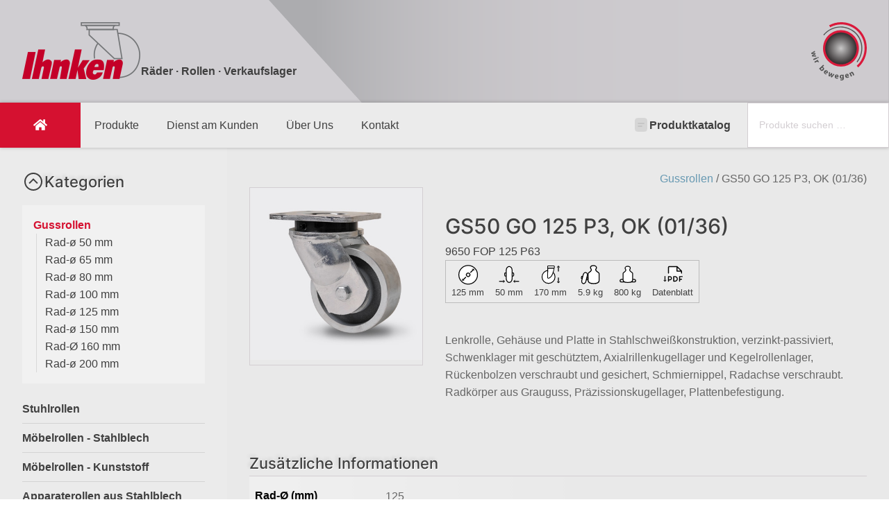

--- FILE ---
content_type: text/html; charset=UTF-8
request_url: https://ihnken-rollen.de/produkt/9650-fop-125-p63/
body_size: 36557
content:
<!DOCTYPE html>
<html lang="de" >
<head>
<meta charset="UTF-8">
<meta name="viewport" content="width=device-width, initial-scale=1.0">
<!-- WP_HEAD() START -->
<link rel="preload" as="style" href="//ihnken-rollen.de/wp-content/uploads/omgf/omgf-stylesheet-123/omgf-stylesheet-123.css?ver=1700050961" >
<link rel="stylesheet" href="//ihnken-rollen.de/wp-content/uploads/omgf/omgf-stylesheet-123/omgf-stylesheet-123.css?ver=1700050961">
<meta name='robots' content='max-image-preview:large' />
<title>GS50 GO 125 P3, OK (01/36) - Ihnken Rollen</title>
<link rel="alternate" type="application/rss+xml" title="Ihnken Rollen &raquo; Feed" href="https://ihnken-rollen.de/feed/" />
<link rel="alternate" type="application/rss+xml" title="Ihnken Rollen &raquo; Kommentar-Feed" href="https://ihnken-rollen.de/comments/feed/" />
<link rel="alternate" title="oEmbed (JSON)" type="application/json+oembed" href="https://ihnken-rollen.de/wp-json/oembed/1.0/embed?url=https%3A%2F%2Fihnken-rollen.de%2Fprodukt%2F9650-fop-125-p63%2F" />
<link rel="alternate" title="oEmbed (XML)" type="text/xml+oembed" href="https://ihnken-rollen.de/wp-json/oembed/1.0/embed?url=https%3A%2F%2Fihnken-rollen.de%2Fprodukt%2F9650-fop-125-p63%2F&#038;format=xml" />
<style id='wp-img-auto-sizes-contain-inline-css'>
img:is([sizes=auto i],[sizes^="auto," i]){contain-intrinsic-size:3000px 1500px}
/*# sourceURL=wp-img-auto-sizes-contain-inline-css */
</style>
<style id='wp-block-library-inline-css'>
:root{--wp-block-synced-color:#7a00df;--wp-block-synced-color--rgb:122,0,223;--wp-bound-block-color:var(--wp-block-synced-color);--wp-editor-canvas-background:#ddd;--wp-admin-theme-color:#007cba;--wp-admin-theme-color--rgb:0,124,186;--wp-admin-theme-color-darker-10:#006ba1;--wp-admin-theme-color-darker-10--rgb:0,107,160.5;--wp-admin-theme-color-darker-20:#005a87;--wp-admin-theme-color-darker-20--rgb:0,90,135;--wp-admin-border-width-focus:2px}@media (min-resolution:192dpi){:root{--wp-admin-border-width-focus:1.5px}}.wp-element-button{cursor:pointer}:root .has-very-light-gray-background-color{background-color:#eee}:root .has-very-dark-gray-background-color{background-color:#313131}:root .has-very-light-gray-color{color:#eee}:root .has-very-dark-gray-color{color:#313131}:root .has-vivid-green-cyan-to-vivid-cyan-blue-gradient-background{background:linear-gradient(135deg,#00d084,#0693e3)}:root .has-purple-crush-gradient-background{background:linear-gradient(135deg,#34e2e4,#4721fb 50%,#ab1dfe)}:root .has-hazy-dawn-gradient-background{background:linear-gradient(135deg,#faaca8,#dad0ec)}:root .has-subdued-olive-gradient-background{background:linear-gradient(135deg,#fafae1,#67a671)}:root .has-atomic-cream-gradient-background{background:linear-gradient(135deg,#fdd79a,#004a59)}:root .has-nightshade-gradient-background{background:linear-gradient(135deg,#330968,#31cdcf)}:root .has-midnight-gradient-background{background:linear-gradient(135deg,#020381,#2874fc)}:root{--wp--preset--font-size--normal:16px;--wp--preset--font-size--huge:42px}.has-regular-font-size{font-size:1em}.has-larger-font-size{font-size:2.625em}.has-normal-font-size{font-size:var(--wp--preset--font-size--normal)}.has-huge-font-size{font-size:var(--wp--preset--font-size--huge)}.has-text-align-center{text-align:center}.has-text-align-left{text-align:left}.has-text-align-right{text-align:right}.has-fit-text{white-space:nowrap!important}#end-resizable-editor-section{display:none}.aligncenter{clear:both}.items-justified-left{justify-content:flex-start}.items-justified-center{justify-content:center}.items-justified-right{justify-content:flex-end}.items-justified-space-between{justify-content:space-between}.screen-reader-text{border:0;clip-path:inset(50%);height:1px;margin:-1px;overflow:hidden;padding:0;position:absolute;width:1px;word-wrap:normal!important}.screen-reader-text:focus{background-color:#ddd;clip-path:none;color:#444;display:block;font-size:1em;height:auto;left:5px;line-height:normal;padding:15px 23px 14px;text-decoration:none;top:5px;width:auto;z-index:100000}html :where(.has-border-color){border-style:solid}html :where([style*=border-top-color]){border-top-style:solid}html :where([style*=border-right-color]){border-right-style:solid}html :where([style*=border-bottom-color]){border-bottom-style:solid}html :where([style*=border-left-color]){border-left-style:solid}html :where([style*=border-width]){border-style:solid}html :where([style*=border-top-width]){border-top-style:solid}html :where([style*=border-right-width]){border-right-style:solid}html :where([style*=border-bottom-width]){border-bottom-style:solid}html :where([style*=border-left-width]){border-left-style:solid}html :where(img[class*=wp-image-]){height:auto;max-width:100%}:where(figure){margin:0 0 1em}html :where(.is-position-sticky){--wp-admin--admin-bar--position-offset:var(--wp-admin--admin-bar--height,0px)}@media screen and (max-width:600px){html :where(.is-position-sticky){--wp-admin--admin-bar--position-offset:0px}}
/*# sourceURL=/wp-includes/css/dist/block-library/common.min.css */
</style>
<style id='classic-theme-styles-inline-css'>
/*! This file is auto-generated */
.wp-block-button__link{color:#fff;background-color:#32373c;border-radius:9999px;box-shadow:none;text-decoration:none;padding:calc(.667em + 2px) calc(1.333em + 2px);font-size:1.125em}.wp-block-file__button{background:#32373c;color:#fff;text-decoration:none}
/*# sourceURL=/wp-includes/css/classic-themes.min.css */
</style>
<style id='global-styles-inline-css'>
:root{--wp--preset--aspect-ratio--square: 1;--wp--preset--aspect-ratio--4-3: 4/3;--wp--preset--aspect-ratio--3-4: 3/4;--wp--preset--aspect-ratio--3-2: 3/2;--wp--preset--aspect-ratio--2-3: 2/3;--wp--preset--aspect-ratio--16-9: 16/9;--wp--preset--aspect-ratio--9-16: 9/16;--wp--preset--color--black: #000000;--wp--preset--color--cyan-bluish-gray: #abb8c3;--wp--preset--color--white: #ffffff;--wp--preset--color--pale-pink: #f78da7;--wp--preset--color--vivid-red: #cf2e2e;--wp--preset--color--luminous-vivid-orange: #ff6900;--wp--preset--color--luminous-vivid-amber: #fcb900;--wp--preset--color--light-green-cyan: #7bdcb5;--wp--preset--color--vivid-green-cyan: #00d084;--wp--preset--color--pale-cyan-blue: #8ed1fc;--wp--preset--color--vivid-cyan-blue: #0693e3;--wp--preset--color--vivid-purple: #9b51e0;--wp--preset--color--base: #ffffff;--wp--preset--color--contrast: #000000;--wp--preset--color--primary: #9DFF20;--wp--preset--color--secondary: #345C00;--wp--preset--color--tertiary: #F6F6F6;--wp--preset--gradient--vivid-cyan-blue-to-vivid-purple: linear-gradient(135deg,rgb(6,147,227) 0%,rgb(155,81,224) 100%);--wp--preset--gradient--light-green-cyan-to-vivid-green-cyan: linear-gradient(135deg,rgb(122,220,180) 0%,rgb(0,208,130) 100%);--wp--preset--gradient--luminous-vivid-amber-to-luminous-vivid-orange: linear-gradient(135deg,rgb(252,185,0) 0%,rgb(255,105,0) 100%);--wp--preset--gradient--luminous-vivid-orange-to-vivid-red: linear-gradient(135deg,rgb(255,105,0) 0%,rgb(207,46,46) 100%);--wp--preset--gradient--very-light-gray-to-cyan-bluish-gray: linear-gradient(135deg,rgb(238,238,238) 0%,rgb(169,184,195) 100%);--wp--preset--gradient--cool-to-warm-spectrum: linear-gradient(135deg,rgb(74,234,220) 0%,rgb(151,120,209) 20%,rgb(207,42,186) 40%,rgb(238,44,130) 60%,rgb(251,105,98) 80%,rgb(254,248,76) 100%);--wp--preset--gradient--blush-light-purple: linear-gradient(135deg,rgb(255,206,236) 0%,rgb(152,150,240) 100%);--wp--preset--gradient--blush-bordeaux: linear-gradient(135deg,rgb(254,205,165) 0%,rgb(254,45,45) 50%,rgb(107,0,62) 100%);--wp--preset--gradient--luminous-dusk: linear-gradient(135deg,rgb(255,203,112) 0%,rgb(199,81,192) 50%,rgb(65,88,208) 100%);--wp--preset--gradient--pale-ocean: linear-gradient(135deg,rgb(255,245,203) 0%,rgb(182,227,212) 50%,rgb(51,167,181) 100%);--wp--preset--gradient--electric-grass: linear-gradient(135deg,rgb(202,248,128) 0%,rgb(113,206,126) 100%);--wp--preset--gradient--midnight: linear-gradient(135deg,rgb(2,3,129) 0%,rgb(40,116,252) 100%);--wp--preset--font-size--small: clamp(0.875rem, 0.875rem + ((1vw - 0.2rem) * 0.227), 1rem);--wp--preset--font-size--medium: clamp(1rem, 1rem + ((1vw - 0.2rem) * 0.227), 1.125rem);--wp--preset--font-size--large: clamp(1.75rem, 1.75rem + ((1vw - 0.2rem) * 0.227), 1.875rem);--wp--preset--font-size--x-large: 2.25rem;--wp--preset--font-size--xx-large: clamp(6.1rem, 6.1rem + ((1vw - 0.2rem) * 7.091), 10rem);--wp--preset--font-family--dm-sans: "DM Sans", sans-serif;--wp--preset--font-family--ibm-plex-mono: 'IBM Plex Mono', monospace;--wp--preset--font-family--inter: "Inter", sans-serif;--wp--preset--font-family--system-font: -apple-system,BlinkMacSystemFont,"Segoe UI",Roboto,Oxygen-Sans,Ubuntu,Cantarell,"Helvetica Neue",sans-serif;--wp--preset--font-family--source-serif-pro: "Source Serif Pro", serif;--wp--preset--spacing--20: 0.44rem;--wp--preset--spacing--30: clamp(1.5rem, 5vw, 2rem);--wp--preset--spacing--40: clamp(1.8rem, 1.8rem + ((1vw - 0.48rem) * 2.885), 3rem);--wp--preset--spacing--50: clamp(2.5rem, 8vw, 4.5rem);--wp--preset--spacing--60: clamp(3.75rem, 10vw, 7rem);--wp--preset--spacing--70: clamp(5rem, 5.25rem + ((1vw - 0.48rem) * 9.096), 8rem);--wp--preset--spacing--80: clamp(7rem, 14vw, 11rem);--wp--preset--shadow--natural: 6px 6px 9px rgba(0, 0, 0, 0.2);--wp--preset--shadow--deep: 12px 12px 50px rgba(0, 0, 0, 0.4);--wp--preset--shadow--sharp: 6px 6px 0px rgba(0, 0, 0, 0.2);--wp--preset--shadow--outlined: 6px 6px 0px -3px rgb(255, 255, 255), 6px 6px rgb(0, 0, 0);--wp--preset--shadow--crisp: 6px 6px 0px rgb(0, 0, 0);}:root :where(.is-layout-flow) > :first-child{margin-block-start: 0;}:root :where(.is-layout-flow) > :last-child{margin-block-end: 0;}:root :where(.is-layout-flow) > *{margin-block-start: 1.5rem;margin-block-end: 0;}:root :where(.is-layout-constrained) > :first-child{margin-block-start: 0;}:root :where(.is-layout-constrained) > :last-child{margin-block-end: 0;}:root :where(.is-layout-constrained) > *{margin-block-start: 1.5rem;margin-block-end: 0;}:root :where(.is-layout-flex){gap: 1.5rem;}:root :where(.is-layout-grid){gap: 1.5rem;}body .is-layout-flex{display: flex;}.is-layout-flex{flex-wrap: wrap;align-items: center;}.is-layout-flex > :is(*, div){margin: 0;}body .is-layout-grid{display: grid;}.is-layout-grid > :is(*, div){margin: 0;}.has-black-color{color: var(--wp--preset--color--black) !important;}.has-cyan-bluish-gray-color{color: var(--wp--preset--color--cyan-bluish-gray) !important;}.has-white-color{color: var(--wp--preset--color--white) !important;}.has-pale-pink-color{color: var(--wp--preset--color--pale-pink) !important;}.has-vivid-red-color{color: var(--wp--preset--color--vivid-red) !important;}.has-luminous-vivid-orange-color{color: var(--wp--preset--color--luminous-vivid-orange) !important;}.has-luminous-vivid-amber-color{color: var(--wp--preset--color--luminous-vivid-amber) !important;}.has-light-green-cyan-color{color: var(--wp--preset--color--light-green-cyan) !important;}.has-vivid-green-cyan-color{color: var(--wp--preset--color--vivid-green-cyan) !important;}.has-pale-cyan-blue-color{color: var(--wp--preset--color--pale-cyan-blue) !important;}.has-vivid-cyan-blue-color{color: var(--wp--preset--color--vivid-cyan-blue) !important;}.has-vivid-purple-color{color: var(--wp--preset--color--vivid-purple) !important;}.has-black-background-color{background-color: var(--wp--preset--color--black) !important;}.has-cyan-bluish-gray-background-color{background-color: var(--wp--preset--color--cyan-bluish-gray) !important;}.has-white-background-color{background-color: var(--wp--preset--color--white) !important;}.has-pale-pink-background-color{background-color: var(--wp--preset--color--pale-pink) !important;}.has-vivid-red-background-color{background-color: var(--wp--preset--color--vivid-red) !important;}.has-luminous-vivid-orange-background-color{background-color: var(--wp--preset--color--luminous-vivid-orange) !important;}.has-luminous-vivid-amber-background-color{background-color: var(--wp--preset--color--luminous-vivid-amber) !important;}.has-light-green-cyan-background-color{background-color: var(--wp--preset--color--light-green-cyan) !important;}.has-vivid-green-cyan-background-color{background-color: var(--wp--preset--color--vivid-green-cyan) !important;}.has-pale-cyan-blue-background-color{background-color: var(--wp--preset--color--pale-cyan-blue) !important;}.has-vivid-cyan-blue-background-color{background-color: var(--wp--preset--color--vivid-cyan-blue) !important;}.has-vivid-purple-background-color{background-color: var(--wp--preset--color--vivid-purple) !important;}.has-black-border-color{border-color: var(--wp--preset--color--black) !important;}.has-cyan-bluish-gray-border-color{border-color: var(--wp--preset--color--cyan-bluish-gray) !important;}.has-white-border-color{border-color: var(--wp--preset--color--white) !important;}.has-pale-pink-border-color{border-color: var(--wp--preset--color--pale-pink) !important;}.has-vivid-red-border-color{border-color: var(--wp--preset--color--vivid-red) !important;}.has-luminous-vivid-orange-border-color{border-color: var(--wp--preset--color--luminous-vivid-orange) !important;}.has-luminous-vivid-amber-border-color{border-color: var(--wp--preset--color--luminous-vivid-amber) !important;}.has-light-green-cyan-border-color{border-color: var(--wp--preset--color--light-green-cyan) !important;}.has-vivid-green-cyan-border-color{border-color: var(--wp--preset--color--vivid-green-cyan) !important;}.has-pale-cyan-blue-border-color{border-color: var(--wp--preset--color--pale-cyan-blue) !important;}.has-vivid-cyan-blue-border-color{border-color: var(--wp--preset--color--vivid-cyan-blue) !important;}.has-vivid-purple-border-color{border-color: var(--wp--preset--color--vivid-purple) !important;}.has-vivid-cyan-blue-to-vivid-purple-gradient-background{background: var(--wp--preset--gradient--vivid-cyan-blue-to-vivid-purple) !important;}.has-light-green-cyan-to-vivid-green-cyan-gradient-background{background: var(--wp--preset--gradient--light-green-cyan-to-vivid-green-cyan) !important;}.has-luminous-vivid-amber-to-luminous-vivid-orange-gradient-background{background: var(--wp--preset--gradient--luminous-vivid-amber-to-luminous-vivid-orange) !important;}.has-luminous-vivid-orange-to-vivid-red-gradient-background{background: var(--wp--preset--gradient--luminous-vivid-orange-to-vivid-red) !important;}.has-very-light-gray-to-cyan-bluish-gray-gradient-background{background: var(--wp--preset--gradient--very-light-gray-to-cyan-bluish-gray) !important;}.has-cool-to-warm-spectrum-gradient-background{background: var(--wp--preset--gradient--cool-to-warm-spectrum) !important;}.has-blush-light-purple-gradient-background{background: var(--wp--preset--gradient--blush-light-purple) !important;}.has-blush-bordeaux-gradient-background{background: var(--wp--preset--gradient--blush-bordeaux) !important;}.has-luminous-dusk-gradient-background{background: var(--wp--preset--gradient--luminous-dusk) !important;}.has-pale-ocean-gradient-background{background: var(--wp--preset--gradient--pale-ocean) !important;}.has-electric-grass-gradient-background{background: var(--wp--preset--gradient--electric-grass) !important;}.has-midnight-gradient-background{background: var(--wp--preset--gradient--midnight) !important;}.has-small-font-size{font-size: var(--wp--preset--font-size--small) !important;}.has-medium-font-size{font-size: var(--wp--preset--font-size--medium) !important;}.has-large-font-size{font-size: var(--wp--preset--font-size--large) !important;}.has-x-large-font-size{font-size: var(--wp--preset--font-size--x-large) !important;}
/*# sourceURL=global-styles-inline-css */
</style>
<style id='wp-block-template-skip-link-inline-css'>

		.skip-link.screen-reader-text {
			border: 0;
			clip-path: inset(50%);
			height: 1px;
			margin: -1px;
			overflow: hidden;
			padding: 0;
			position: absolute !important;
			width: 1px;
			word-wrap: normal !important;
		}

		.skip-link.screen-reader-text:focus {
			background-color: #eee;
			clip-path: none;
			color: #444;
			display: block;
			font-size: 1em;
			height: auto;
			left: 5px;
			line-height: normal;
			padding: 15px 23px 14px;
			text-decoration: none;
			top: 5px;
			width: auto;
			z-index: 100000;
		}
/*# sourceURL=wp-block-template-skip-link-inline-css */
</style>
<link rel='stylesheet' id='oxygen-css' href='https://ihnken-rollen.de/wp-content/plugins/oxygen/component-framework/oxygen.css?ver=4.9.2' media='all' />
<link rel='stylesheet' id='woocommerce-print-products-css' href='https://ihnken-rollen.de/wp-content/plugins/woocommerce-print-products/public/css/woocommerce-print-products-public.css?ver=1.8.14' media='all' />
<link rel='stylesheet' id='photoswipe-css' href='https://ihnken-rollen.de/wp-content/plugins/woocommerce/assets/css/photoswipe/photoswipe.min.css?ver=10.3.4' media='all' />
<link rel='stylesheet' id='photoswipe-default-skin-css' href='https://ihnken-rollen.de/wp-content/plugins/woocommerce/assets/css/photoswipe/default-skin/default-skin.min.css?ver=10.3.4' media='all' />
<link rel='stylesheet' id='woocommerce-layout-css' href='https://ihnken-rollen.de/wp-content/plugins/woocommerce/assets/css/woocommerce-layout.css?ver=10.3.4' media='all' />
<link rel='stylesheet' id='woocommerce-smallscreen-css' href='https://ihnken-rollen.de/wp-content/plugins/woocommerce/assets/css/woocommerce-smallscreen.css?ver=10.3.4' media='only screen and (max-width: 768px)' />
<link rel='stylesheet' id='woocommerce-general-css' href='https://ihnken-rollen.de/wp-content/plugins/woocommerce/assets/css/woocommerce.css?ver=10.3.4' media='all' />
<link rel='stylesheet' id='woocommerce-blocktheme-css' href='https://ihnken-rollen.de/wp-content/plugins/woocommerce/assets/css/woocommerce-blocktheme.css?ver=10.3.4' media='all' />
<style id='woocommerce-inline-inline-css'>
.woocommerce form .form-row .required { visibility: visible; }
/*# sourceURL=woocommerce-inline-inline-css */
</style>
<link rel='stylesheet' id='brands-styles-css' href='https://ihnken-rollen.de/wp-content/plugins/woocommerce/assets/css/brands.css?ver=10.3.4' media='all' />
<script src="https://ihnken-rollen.de/wp-includes/js/jquery/jquery.min.js?ver=3.7.1" id="jquery-core-js"></script>
<script src="https://ihnken-rollen.de/wp-content/plugins/woocommerce/assets/js/jquery-blockui/jquery.blockUI.min.js?ver=2.7.0-wc.10.3.4" id="wc-jquery-blockui-js" defer data-wp-strategy="defer"></script>
<script id="wc-add-to-cart-js-extra">
var wc_add_to_cart_params = {"ajax_url":"/wp-admin/admin-ajax.php","wc_ajax_url":"/?wc-ajax=%%endpoint%%","i18n_view_cart":"Warenkorb anzeigen","cart_url":"https://ihnken-rollen.de/warenkorb/","is_cart":"","cart_redirect_after_add":"no"};
//# sourceURL=wc-add-to-cart-js-extra
</script>
<script src="https://ihnken-rollen.de/wp-content/plugins/woocommerce/assets/js/frontend/add-to-cart.min.js?ver=10.3.4" id="wc-add-to-cart-js" defer data-wp-strategy="defer"></script>
<script src="https://ihnken-rollen.de/wp-content/plugins/woocommerce/assets/js/zoom/jquery.zoom.min.js?ver=1.7.21-wc.10.3.4" id="wc-zoom-js" defer data-wp-strategy="defer"></script>
<script src="https://ihnken-rollen.de/wp-content/plugins/woocommerce/assets/js/flexslider/jquery.flexslider.min.js?ver=2.7.2-wc.10.3.4" id="wc-flexslider-js" defer data-wp-strategy="defer"></script>
<script src="https://ihnken-rollen.de/wp-content/plugins/woocommerce/assets/js/photoswipe/photoswipe.min.js?ver=4.1.1-wc.10.3.4" id="wc-photoswipe-js" defer data-wp-strategy="defer"></script>
<script src="https://ihnken-rollen.de/wp-content/plugins/woocommerce/assets/js/photoswipe/photoswipe-ui-default.min.js?ver=4.1.1-wc.10.3.4" id="wc-photoswipe-ui-default-js" defer data-wp-strategy="defer"></script>
<script src="https://ihnken-rollen.de/wp-content/plugins/woocommerce/assets/js/js-cookie/js.cookie.min.js?ver=2.1.4-wc.10.3.4" id="wc-js-cookie-js" defer data-wp-strategy="defer"></script>
<script id="woocommerce-js-extra">
var woocommerce_params = {"ajax_url":"/wp-admin/admin-ajax.php","wc_ajax_url":"/?wc-ajax=%%endpoint%%","i18n_password_show":"Passwort anzeigen","i18n_password_hide":"Passwort ausblenden"};
//# sourceURL=woocommerce-js-extra
</script>
<script src="https://ihnken-rollen.de/wp-content/plugins/woocommerce/assets/js/frontend/woocommerce.min.js?ver=10.3.4" id="woocommerce-js" defer data-wp-strategy="defer"></script>
<link rel="https://api.w.org/" href="https://ihnken-rollen.de/wp-json/" /><link rel="alternate" title="JSON" type="application/json" href="https://ihnken-rollen.de/wp-json/wp/v2/product/10858" /><link rel="EditURI" type="application/rsd+xml" title="RSD" href="https://ihnken-rollen.de/xmlrpc.php?rsd" />
<meta name="generator" content="WordPress 6.9" />
<meta name="generator" content="WooCommerce 10.3.4" />
<link rel="canonical" href="https://ihnken-rollen.de/produkt/9650-fop-125-p63/" />
<link rel='shortlink' href='https://ihnken-rollen.de/?p=10858' />
	<noscript><style>.woocommerce-product-gallery{ opacity: 1 !important; }</style></noscript>
	<style class='wp-fonts-local'>
@font-face{font-family:"DM Sans";font-style:normal;font-weight:400;font-display:fallback;src:url('https://ihnken-rollen.de/wp-content/themes/oxygen-is-not-a-theme/assets/fonts/dm-sans/DMSans-Regular.woff2') format('woff2');font-stretch:normal;}
@font-face{font-family:"DM Sans";font-style:italic;font-weight:400;font-display:fallback;src:url('https://ihnken-rollen.de/wp-content/themes/oxygen-is-not-a-theme/assets/fonts/dm-sans/DMSans-Regular-Italic.woff2') format('woff2');font-stretch:normal;}
@font-face{font-family:"DM Sans";font-style:normal;font-weight:700;font-display:fallback;src:url('https://ihnken-rollen.de/wp-content/themes/oxygen-is-not-a-theme/assets/fonts/dm-sans/DMSans-Bold.woff2') format('woff2');font-stretch:normal;}
@font-face{font-family:"DM Sans";font-style:italic;font-weight:700;font-display:fallback;src:url('https://ihnken-rollen.de/wp-content/themes/oxygen-is-not-a-theme/assets/fonts/dm-sans/DMSans-Bold-Italic.woff2') format('woff2');font-stretch:normal;}
@font-face{font-family:"IBM Plex Mono";font-style:normal;font-weight:300;font-display:block;src:url('https://ihnken-rollen.de/wp-content/themes/oxygen-is-not-a-theme/assets/fonts/ibm-plex-mono/IBMPlexMono-Light.woff2') format('woff2');font-stretch:normal;}
@font-face{font-family:"IBM Plex Mono";font-style:normal;font-weight:400;font-display:block;src:url('https://ihnken-rollen.de/wp-content/themes/oxygen-is-not-a-theme/assets/fonts/ibm-plex-mono/IBMPlexMono-Regular.woff2') format('woff2');font-stretch:normal;}
@font-face{font-family:"IBM Plex Mono";font-style:italic;font-weight:400;font-display:block;src:url('https://ihnken-rollen.de/wp-content/themes/oxygen-is-not-a-theme/assets/fonts/ibm-plex-mono/IBMPlexMono-Italic.woff2') format('woff2');font-stretch:normal;}
@font-face{font-family:"IBM Plex Mono";font-style:normal;font-weight:700;font-display:block;src:url('https://ihnken-rollen.de/wp-content/themes/oxygen-is-not-a-theme/assets/fonts/ibm-plex-mono/IBMPlexMono-Bold.woff2') format('woff2');font-stretch:normal;}
@font-face{font-family:Inter;font-style:normal;font-weight:200 900;font-display:fallback;src:url('https://ihnken-rollen.de/wp-content/themes/oxygen-is-not-a-theme/assets/fonts/inter/Inter-VariableFont_slnt,wght.ttf') format('truetype');font-stretch:normal;}
@font-face{font-family:"Source Serif Pro";font-style:normal;font-weight:200 900;font-display:fallback;src:url('https://ihnken-rollen.de/wp-content/themes/oxygen-is-not-a-theme/assets/fonts/source-serif-pro/SourceSerif4Variable-Roman.ttf.woff2') format('woff2');font-stretch:normal;}
@font-face{font-family:"Source Serif Pro";font-style:italic;font-weight:200 900;font-display:fallback;src:url('https://ihnken-rollen.de/wp-content/themes/oxygen-is-not-a-theme/assets/fonts/source-serif-pro/SourceSerif4Variable-Italic.ttf.woff2') format('woff2');font-stretch:normal;}
</style>
<link rel="icon" href="https://ihnken-rollen.de/wp-content/uploads/favicon-100x100.png" sizes="32x32" />
<link rel="icon" href="https://ihnken-rollen.de/wp-content/uploads/favicon.png" sizes="192x192" />
<link rel="apple-touch-icon" href="https://ihnken-rollen.de/wp-content/uploads/favicon.png" />
<meta name="msapplication-TileImage" content="https://ihnken-rollen.de/wp-content/uploads/favicon.png" />
<link rel='stylesheet' id='oxygen-cache-11887-css' href='//ihnken-rollen.de/wp-content/uploads/oxygen/css/11887.css?cache=1698755987&#038;ver=6.9' media='all' />
<link rel='stylesheet' id='oxygen-cache-6-css' href='//ihnken-rollen.de/wp-content/uploads/oxygen/css/6.css?cache=1722676077&#038;ver=6.9' media='all' />
<link rel='stylesheet' id='oxygen-cache-11885-css' href='//ihnken-rollen.de/wp-content/uploads/oxygen/css/11885.css?cache=1761123359&#038;ver=6.9' media='all' />
<link rel='stylesheet' id='oxygen-universal-styles-css' href='//ihnken-rollen.de/wp-content/uploads/oxygen/css/universal.css?cache=1761123359&#038;ver=6.9' media='all' />
<link rel='stylesheet' id='oxyaddons-css-css' href='https://ihnken-rollen.de/wp-content/plugins/oxygen-addons/assets/css/style.css?ver=6.9' media='all' />
<!-- END OF WP_HEAD() -->
</head>
<body class="wp-singular product-template-default single single-product postid-10858 wp-embed-responsive wp-theme-oxygen-is-not-a-theme  theme-oxygen-is-not-a-theme oxygen-body woocommerce woocommerce-page woocommerce-uses-block-theme woocommerce-block-theme-has-button-styles woocommerce-no-js product type-product post-10858 status-publish first instock product_cat-lenkrollen-rad-o-125-mm-gussrollen product_cat-rad-o-125-mm-gussrollen product_cat-gussrollen has-post-thumbnail shipping-taxable product-type-simple" >




						<header id="section-5-6" class=" ct-section" ><div class="ct-section-inner-wrap"><div id="div_block-7-6" class="ct-div-block" ><div id="div_block-113-6" class="ct-div-block" ><img  id="image-6-6" alt="" src="https://ihnken-rollen.de/wp-content/uploads/2023/09/logo__ScaleMaxWidthWzQwMF0.png" class="ct-image" srcset="" sizes="(max-width: 171px) 100vw, 171px" /><div id="text_block-15-6" class="ct-text-block" >Räder · Rollen · Verkaufslager</div></div><div id="code_block-131-6" class="ct-code-block" ><svg width="80px" id="ew23PgXduC71" xmlns="http://www.w3.org/2000/svg" xmlns:xlink="http://www.w3.org/1999/xlink" viewBox="0 0 39.486179 41.352921" shape-rendering="geometricPrecision" text-rendering="geometricPrecision"><defs><radialGradient id="ew23PgXduC77-fill" cx="0" cy="0" r="1" spreadMethod="pad" gradientUnits="userSpaceOnUse" gradientTransform="matrix(11.259843 0 0 11.259843 144.963821 121.017998)"><stop id="ew23PgXduC77-fill-0" offset="0%" stop-color="#c8c7c7"/><stop id="ew23PgXduC77-fill-1" offset="95.217238%" stop-color="#393536"/><stop id="ew23PgXduC77-fill-2" offset="100%" stop-color="#393536"/></radialGradient></defs><g transform="translate(-213.518738-97.630889)"><g transform="translate(89.693748-4.7625)"><path id="ew23PgXduC74" d="M0,0c-24.335,0-44.132,20.097-44.132,44.798h2.01C-42.122,21.222,-23.227,2.04,0,2.04c23.226,0,42.122,19.182,42.122,42.758h2.01C44.132,20.097,24.334,0,0,0" transform="matrix(-.23158-.266126-.266126 0.23158 156.443433 110.684467)" fill="#535353"/><path d="M0,0L-2.942,3.351c9.991,9.041,15.721,22.011,15.721,35.587c0,26.277-21.06,47.655-46.946,47.655-7.805,0-15.533-1.984-22.349-5.737l-2.108,3.947c7.461,4.107,15.918,6.278,24.457,6.278c13.721,0,26.62-5.424,36.322-15.272c9.702-9.849,15.046-22.944,15.046-36.871C17.201,24.084,10.932,9.892,0,0" transform="matrix(.352778 0 0-.352778 157.243057 134.525101)" fill="#da193b"/><path d="M0,0c0-20.234-16.158-36.637-36.092-36.637-19.932,0-36.091,16.403-36.091,36.637c0,20.233,16.159,36.636,36.091,36.636C-16.158,36.636,0,20.233,0,0" transform="matrix(.352778 0 0-.352778 157.696136 121.017899)" fill="#da193b"/><path d="M133.788,121.018c0,6.265,5.004,11.344,11.176,11.344v0c6.172,0,11.175-5.079,11.175-11.344v0c0-6.265-5.003-11.344-11.175-11.344v0c-6.172,0-11.176,5.079-11.176,11.344" fill="url(#ew23PgXduC77-fill)" stroke-width="0.352778"/><path d="M126.322,122.735l-2.497,1.521.215.794l1.029.013c.273.004.534-.013.881-.05l.004.012c-.314.145-.546.261-.79.397l-.884.509.215.793l2.931.1-.224-.827-1.136.058c-.327.029-.65.053-.964.099l-.004-.012c.29-.141.575-.294.864-.451l1.005-.562-.178-.662-1.195.013c-.281.004-.611.012-.934.041l-.004-.012c.294-.129.583-.265.848-.401l1.05-.513Zm0,0" fill="#535353" stroke-width="0.352778"/><path d="M125.529,129.322l2.572-1.112-.343-.798-2.572,1.112Zm3.523-2.001c-.112-.257-.356-.347-.587-.244-.224.095-.335.339-.224.591.112.265.368.351.591.256.232-.107.331-.343.22-.603Zm0,0" fill="#535353" stroke-width="0.352778"/><path d="M126.059,130.431l.422.76l1.245-.686c.062-.033.124-.058.177-.074.261-.083.521.02.678.306.046.082.066.157.091.219l.72-.397c-.025-.062-.042-.095-.083-.17-.128-.235-.443-.45-.872-.38l-.008-.016.438-.282-.364-.657c-.203.128-.434.269-.798.467Zm0,0" fill="#535353" stroke-width="0.352778"/><path d="M129.933,135.951l.302-.248.008.008c-.091.376.041.686.273.918.45.458,1.261.562,1.98-.149.616-.604.661-1.34.19-1.819-.273-.277-.591-.381-.876-.327l-.013-.008l1.137-1.129-.607-.62-2.299,2.274c-.223.223-.475.455-.612.575Zm1.249-1.017c.041-.042.086-.075.132-.099.215-.137.496-.108.661.062.29.289.182.669-.128.975-.359.356-.727.393-.992.128-.174-.182-.19-.446-.062-.653.025-.041.058-.082.095-.12Zm0,0" fill="#535353" stroke-width="0.352778"/><path d="M135.143,138.816c.046-.042.132-.141.219-.261.401-.57.521-1.339-.223-1.864-.794-.558-1.604-.174-2.013.409-.505.719-.372,1.48.405,2.03.306.215.628.372.926.438l.248-.546c-.232-.074-.459-.181-.703-.351-.331-.236-.521-.579-.339-.893Zm-1.145-1.526c.157-.182.471-.364.773-.153.327.232.194.575.074.749Zm0,0" fill="#535353" stroke-width="0.352778"/><path d="M136.474,137.754l-.318,2.902.761.315.636-.807c.166-.21.315-.434.496-.735l.013.008c-.075.339-.128.587-.166.868l-.136,1.013.761.314l1.864-2.266-.789-.326-.645.938c-.182.273-.356.542-.517.819l-.008-.004c.066-.314.116-.633.169-.955l.17-1.141-.637-.261-.715.951c-.169.227-.368.496-.542.765l-.008-.004c.075-.31.141-.616.203-.914l.232-1.141Zm0,0" fill="#535353" stroke-width="0.352778"/><path d="M143.138,141.446c.024-.062.057-.186.082-.335.104-.686-.128-1.434-1.025-1.571-.963-.149-1.521.562-1.629,1.265-.132.864.327,1.493,1.265,1.637.372.058.728.054,1.025-.02l-.016-.6c-.248.037-.492.042-.786-.004-.401-.058-.727-.281-.702-.649Zm-1.704-.864c.062-.231.261-.533.625-.48.396.062.429.426.396.637Zm0,0" fill="#535353" stroke-width="0.352778"/><path d="M146.097,139.697l-.008.327h-.008c-.158-.219-.41-.364-.794-.339-.687.05-1.232.653-1.17,1.554.054.807.583,1.332,1.273,1.286.323-.021.583-.169.732-.413h.012l.013.182c.033.516-.269.76-.678.785-.327.021-.641-.066-.827-.157l-.128.666c.26.128.649.177,1.017.152.413-.028.826-.136,1.12-.413.289-.306.372-.752.335-1.29l-.103-1.562c-.025-.418-.029-.658-.034-.831Zm-.034,1.559c.004.074.008.165-.012.227-.045.207-.215.368-.438.385-.368.02-.596-.286-.624-.703-.034-.513.21-.814.525-.835.239-.017.417.124.496.351.012.046.02.104.024.161Zm0,0" fill="#535353" stroke-width="0.352778"/><path d="M150.584,140.418c-.004-.066-.021-.195-.062-.339-.186-.67-.707-1.257-1.583-1.013-.939.26-1.154,1.137-.964,1.823.236.843.91,1.224,1.828.971.364-.103.686-.248.926-.438l-.265-.541c-.206.14-.43.239-.715.322-.389.108-.777.041-.905-.302Zm-1.906-.091c-.041-.232.017-.591.368-.691.389-.107.571.211.629.414Zm0,0" fill="#535353" stroke-width="0.352778"/><path d="M152.089,141.039l.781-.376-.703-1.456c-.033-.074-.062-.153-.062-.215-.016-.169.038-.38.257-.483.285-.137.504.033.661.355l.674,1.402.786-.381-.72-1.496c-.359-.744-.913-.897-1.43-.645-.418.198-.554.562-.583.773l-.017.008-.202-.331-.682.331c.115.211.26.48.413.794Zm0,0" fill="#535353" stroke-width="0.352778"/></g></g>
<script><![CDATA[
!function(t,n){"object"==typeof exports&&"undefined"!=typeof module?module.exports=n():"function"==typeof __SVGATOR_DEFINE__&&__SVGATOR_DEFINE__.amd?__SVGATOR_DEFINE__(n):((t="undefined"!=typeof globalThis?globalThis:t||self).__SVGATOR_PLAYER__=t.__SVGATOR_PLAYER__||{},t.__SVGATOR_PLAYER__["5c7f360c"]=n())}(this,(function(){"use strict";function t(t,n){var e=Object.keys(t);if(Object.getOwnPropertySymbols){var r=Object.getOwnPropertySymbols(t);n&&(r=r.filter((function(n){return Object.getOwnPropertyDescriptor(t,n).enumerable}))),e.push.apply(e,r)}return e}function n(n){for(var e=1;e<arguments.length;e++){var r=null!=arguments[e]?arguments[e]:{};e%2?t(Object(r),!0).forEach((function(t){u(n,t,r[t])})):Object.getOwnPropertyDescriptors?Object.defineProperties(n,Object.getOwnPropertyDescriptors(r)):t(Object(r)).forEach((function(t){Object.defineProperty(n,t,Object.getOwnPropertyDescriptor(r,t))}))}return n}function e(t){return(e="function"==typeof Symbol&&"symbol"==typeof Symbol.iterator?function(t){return typeof t}:function(t){return t&&"function"==typeof Symbol&&t.constructor===Symbol&&t!==Symbol.prototype?"symbol":typeof t})(t)}function r(t,n){if(!(t instanceof n))throw new TypeError("Cannot call a class as a function")}function i(t,n){for(var e=0;e<n.length;e++){var r=n[e];r.enumerable=r.enumerable||!1,r.configurable=!0,"value"in r&&(r.writable=!0),Object.defineProperty(t,r.key,r)}}function o(t,n,e){return n&&i(t.prototype,n),e&&i(t,e),t}function u(t,n,e){return n in t?Object.defineProperty(t,n,{value:e,enumerable:!0,configurable:!0,writable:!0}):t[n]=e,t}function a(t){return(a=Object.setPrototypeOf?Object.getPrototypeOf:function(t){return t.__proto__||Object.getPrototypeOf(t)})(t)}function l(t,n){return(l=Object.setPrototypeOf||function(t,n){return t.__proto__=n,t})(t,n)}function s(){if("undefined"==typeof Reflect||!Reflect.construct)return!1;if(Reflect.construct.sham)return!1;if("function"==typeof Proxy)return!0;try{return Boolean.prototype.valueOf.call(Reflect.construct(Boolean,[],(function(){}))),!0}catch(t){return!1}}function f(t,n,e){return(f=s()?Reflect.construct:function(t,n,e){var r=[null];r.push.apply(r,n);var i=new(Function.bind.apply(t,r));return e&&l(i,e.prototype),i}).apply(null,arguments)}function c(t,n){if(n&&("object"==typeof n||"function"==typeof n))return n;if(void 0!==n)throw new TypeError("Derived constructors may only return object or undefined");return function(t){if(void 0===t)throw new ReferenceError("this hasn't been initialised - super() hasn't been called");return t}(t)}function h(t,n,e){return(h="undefined"!=typeof Reflect&&Reflect.get?Reflect.get:function(t,n,e){var r=function(t,n){for(;!Object.prototype.hasOwnProperty.call(t,n)&&null!==(t=a(t)););return t}(t,n);if(r){var i=Object.getOwnPropertyDescriptor(r,n);return i.get?i.get.call(e):i.value}})(t,n,e||t)}function v(t){return function(t){if(Array.isArray(t))return y(t)}(t)||function(t){if("undefined"!=typeof Symbol&&null!=t[Symbol.iterator]||null!=t["@@iterator"])return Array.from(t)}(t)||function(t,n){if(!t)return;if("string"==typeof t)return y(t,n);var e=Object.prototype.toString.call(t).slice(8,-1);"Object"===e&&t.constructor&&(e=t.constructor.name);if("Map"===e||"Set"===e)return Array.from(t);if("Arguments"===e||/^(?:Ui|I)nt(?:8|16|32)(?:Clamped)?Array$/.test(e))return y(t,n)}(t)||function(){throw new TypeError("Invalid attempt to spread non-iterable instance.\nIn order to be iterable, non-array objects must have a [Symbol.iterator]() method.")}()}function y(t,n){(null==n||n>t.length)&&(n=t.length);for(var e=0,r=new Array(n);e<n;e++)r[e]=t[e];return r}function g(t,n,e){if(Number.isInteger(t))return t;var r=Math.pow(10,n);return Math[e]((+t+Number.EPSILON)*r)/r}Number.isInteger||(Number.isInteger=function(t){return"number"==typeof t&&isFinite(t)&&Math.floor(t)===t}),Number.EPSILON||(Number.EPSILON=2220446049250313e-31);var d=p(Math.pow(10,-6));function p(t){var n=arguments.length>1&&void 0!==arguments[1]?arguments[1]:6;return g(t,n,"round")}function m(t,n){var e=arguments.length>2&&void 0!==arguments[2]?arguments[2]:d;return Math.abs(t-n)<e}p(Math.pow(10,-2)),p(Math.pow(10,-4));var b=Math.PI/180;function w(t){return t}function A(t,n,e){var r=1-e;return 3*e*r*(t*r+n*e)+e*e*e}function _(){var t=arguments.length>0&&void 0!==arguments[0]?arguments[0]:0,n=arguments.length>1&&void 0!==arguments[1]?arguments[1]:0,e=arguments.length>2&&void 0!==arguments[2]?arguments[2]:1,r=arguments.length>3&&void 0!==arguments[3]?arguments[3]:1;return t<0||t>1||e<0||e>1?null:m(t,n)&&m(e,r)?w:function(i){if(i<=0)return t>0?i*n/t:0===n&&e>0?i*r/e:0;if(i>=1)return e<1?1+(i-1)*(r-1)/(e-1):1===e&&t<1?1+(i-1)*(n-1)/(t-1):1;for(var o,u=0,a=1;u<a;){var l=A(t,e,o=(u+a)/2);if(m(i,l))break;l<i?u=o:a=o}return A(n,r,o)}}function x(){return 1}function k(t){return 1===t?1:0}function S(){var t=arguments.length>0&&void 0!==arguments[0]?arguments[0]:1,n=arguments.length>1&&void 0!==arguments[1]?arguments[1]:0;if(1===t){if(0===n)return k;if(1===n)return x}var e=1/t;return function(t){return t>=1?1:(t+=n*e)-t%e}}var O=Math.sin,j=Math.cos,M=Math.acos,E=Math.asin,P=Math.tan,I=Math.atan2,R=Math.PI/180,F=180/Math.PI,N=Math.sqrt,T=function(){function t(){var n=arguments.length>0&&void 0!==arguments[0]?arguments[0]:1,e=arguments.length>1&&void 0!==arguments[1]?arguments[1]:0,i=arguments.length>2&&void 0!==arguments[2]?arguments[2]:0,o=arguments.length>3&&void 0!==arguments[3]?arguments[3]:1,u=arguments.length>4&&void 0!==arguments[4]?arguments[4]:0,a=arguments.length>5&&void 0!==arguments[5]?arguments[5]:0;r(this,t),this.m=[n,e,i,o,u,a],this.i=null,this.w=null,this.s=null}return o(t,[{key:"determinant",get:function(){var t=this.m;return t[0]*t[3]-t[1]*t[2]}},{key:"isIdentity",get:function(){if(null===this.i){var t=this.m;this.i=1===t[0]&&0===t[1]&&0===t[2]&&1===t[3]&&0===t[4]&&0===t[5]}return this.i}},{key:"point",value:function(t,n){var e=this.m;return{x:e[0]*t+e[2]*n+e[4],y:e[1]*t+e[3]*n+e[5]}}},{key:"translateSelf",value:function(){var t=arguments.length>0&&void 0!==arguments[0]?arguments[0]:0,n=arguments.length>1&&void 0!==arguments[1]?arguments[1]:0;if(!t&&!n)return this;var e=this.m;return e[4]+=e[0]*t+e[2]*n,e[5]+=e[1]*t+e[3]*n,this.w=this.s=this.i=null,this}},{key:"rotateSelf",value:function(){var t=arguments.length>0&&void 0!==arguments[0]?arguments[0]:0;if(t%=360){var n=O(t*=R),e=j(t),r=this.m,i=r[0],o=r[1];r[0]=i*e+r[2]*n,r[1]=o*e+r[3]*n,r[2]=r[2]*e-i*n,r[3]=r[3]*e-o*n,this.w=this.s=this.i=null}return this}},{key:"scaleSelf",value:function(){var t=arguments.length>0&&void 0!==arguments[0]?arguments[0]:1,n=arguments.length>1&&void 0!==arguments[1]?arguments[1]:1;if(1!==t||1!==n){var e=this.m;e[0]*=t,e[1]*=t,e[2]*=n,e[3]*=n,this.w=this.s=this.i=null}return this}},{key:"skewSelf",value:function(t,n){if(n%=360,(t%=360)||n){var e=this.m,r=e[0],i=e[1],o=e[2],u=e[3];t&&(t=P(t*R),e[2]+=r*t,e[3]+=i*t),n&&(n=P(n*R),e[0]+=o*n,e[1]+=u*n),this.w=this.s=this.i=null}return this}},{key:"resetSelf",value:function(){var t=arguments.length>0&&void 0!==arguments[0]?arguments[0]:1,n=arguments.length>1&&void 0!==arguments[1]?arguments[1]:0,e=arguments.length>2&&void 0!==arguments[2]?arguments[2]:0,r=arguments.length>3&&void 0!==arguments[3]?arguments[3]:1,i=arguments.length>4&&void 0!==arguments[4]?arguments[4]:0,o=arguments.length>5&&void 0!==arguments[5]?arguments[5]:0,u=this.m;return u[0]=t,u[1]=n,u[2]=e,u[3]=r,u[4]=i,u[5]=o,this.w=this.s=this.i=null,this}},{key:"recomposeSelf",value:function(){var t=arguments.length>0&&void 0!==arguments[0]?arguments[0]:null,n=arguments.length>1&&void 0!==arguments[1]?arguments[1]:null,e=arguments.length>2&&void 0!==arguments[2]?arguments[2]:null,r=arguments.length>3&&void 0!==arguments[3]?arguments[3]:null,i=arguments.length>4&&void 0!==arguments[4]?arguments[4]:null;return this.isIdentity||this.resetSelf(),t&&(t.x||t.y)&&this.translateSelf(t.x,t.y),n&&this.rotateSelf(n),e&&(e.x&&this.skewSelf(e.x,0),e.y&&this.skewSelf(0,e.y)),!r||1===r.x&&1===r.y||this.scaleSelf(r.x,r.y),i&&(i.x||i.y)&&this.translateSelf(i.x,i.y),this}},{key:"decompose",value:function(){var t=arguments.length>0&&void 0!==arguments[0]?arguments[0]:0,n=arguments.length>1&&void 0!==arguments[1]?arguments[1]:0,e=this.m,r=e[0]*e[0]+e[1]*e[1],i=[[e[0],e[1]],[e[2],e[3]]],o=N(r);if(0===o)return{origin:{x:p(e[4]),y:p(e[5])},translate:{x:p(t),y:p(n)},scale:{x:0,y:0},skew:{x:0,y:0},rotate:0};i[0][0]/=o,i[0][1]/=o;var u=e[0]*e[3]-e[1]*e[2]<0;u&&(o=-o);var a=i[0][0]*i[1][0]+i[0][1]*i[1][1];i[1][0]-=i[0][0]*a,i[1][1]-=i[0][1]*a;var l=N(i[1][0]*i[1][0]+i[1][1]*i[1][1]);if(0===l)return{origin:{x:p(e[4]),y:p(e[5])},translate:{x:p(t),y:p(n)},scale:{x:p(o),y:0},skew:{x:0,y:0},rotate:0};i[1][0]/=l,i[1][1]/=l,a/=l;var s=0;return i[1][1]<0?(s=M(i[1][1])*F,i[0][1]<0&&(s=360-s)):s=E(i[0][1])*F,u&&(s=-s),a=I(a,N(i[0][0]*i[0][0]+i[0][1]*i[0][1]))*F,u&&(a=-a),{origin:{x:p(e[4]),y:p(e[5])},translate:{x:p(t),y:p(n)},scale:{x:p(o),y:p(l)},skew:{x:p(a),y:0},rotate:p(s)}}},{key:"clone",value:function(){var t=this.m;return new this.constructor(t[0],t[1],t[2],t[3],t[4],t[5])}},{key:"toString",value:function(){var t=arguments.length>0&&void 0!==arguments[0]?arguments[0]:" ";if(null===this.s){var n=this.m.map((function(t){return p(t)}));1===n[0]&&0===n[1]&&0===n[2]&&1===n[3]?this.s="translate("+n[4]+t+n[5]+")":this.s="matrix("+n.join(t)+")"}return this.s}}],[{key:"create",value:function(t){return t?Array.isArray(t)?f(this,v(t)):t instanceof this?t.clone():(new this).recomposeSelf(t.origin,t.rotate,t.skew,t.scale,t.translate):new this}}]),t}();function q(t,n,e){return t>=.5?e:n}function B(t,n,e){return 0===t||n===e?n:t*(e-n)+n}function D(t,n,e){var r=B(t,n,e);return r<=0?0:r}function L(t,n,e){var r=B(t,n,e);return r<=0?0:r>=1?1:r}function C(t,n,e){return 0===t?n:1===t?e:{x:B(t,n.x,e.x),y:B(t,n.y,e.y)}}function V(t,n,e){var r=function(t,n,e){return Math.round(B(t,n,e))}(t,n,e);return r<=0?0:r>=255?255:r}function G(t,n,e){return 0===t?n:1===t?e:{r:V(t,n.r,e.r),g:V(t,n.g,e.g),b:V(t,n.b,e.b),a:B(t,null==n.a?1:n.a,null==e.a?1:e.a)}}function z(t,n){for(var e=[],r=0;r<t;r++)e.push(n);return e}function Y(t,n){if(--n<=0)return t;var e=(t=Object.assign([],t)).length;do{for(var r=0;r<e;r++)t.push(t[r])}while(--n>0);return t}var $,U=function(){function t(n){r(this,t),this.list=n,this.length=n.length}return o(t,[{key:"setAttribute",value:function(t,n){for(var e=this.list,r=0;r<this.length;r++)e[r].setAttribute(t,n)}},{key:"removeAttribute",value:function(t){for(var n=this.list,e=0;e<this.length;e++)n[e].removeAttribute(t)}},{key:"style",value:function(t,n){for(var e=this.list,r=0;r<this.length;r++)e[r].style[t]=n}}]),t}(),Q=/-./g,H=function(t,n){return n.toUpperCase()};function J(t){return"function"==typeof t?t:q}function Z(t){return t?"function"==typeof t?t:Array.isArray(t)?function(t){var n=arguments.length>1&&void 0!==arguments[1]?arguments[1]:w;if(!Array.isArray(t))return n;switch(t.length){case 1:return S(t[0])||n;case 2:return S(t[0],t[1])||n;case 4:return _(t[0],t[1],t[2],t[3])||n}return n}(t,null):function(t,n){var e=arguments.length>2&&void 0!==arguments[2]?arguments[2]:w;switch(t){case"linear":return w;case"steps":return S(n.steps||1,n.jump||0)||e;case"bezier":case"cubic-bezier":return _(n.x1||0,n.y1||0,n.x2||0,n.y2||0)||e}return e}(t.type,t.value,null):null}function K(t,n,e){var r=arguments.length>3&&void 0!==arguments[3]&&arguments[3],i=n.length-1;if(t<=n[0].t)return r?[0,0,n[0].v]:n[0].v;if(t>=n[i].t)return r?[i,1,n[i].v]:n[i].v;var o,u=n[0],a=null;for(o=1;o<=i;o++){if(!(t>n[o].t)){a=n[o];break}u=n[o]}return null==a?r?[i,1,n[i].v]:n[i].v:u.t===a.t?r?[o,1,a.v]:a.v:(t=(t-u.t)/(a.t-u.t),u.e&&(t=u.e(t)),r?[o,t,e(t,u.v,a.v)]:e(t,u.v,a.v))}function W(t,n){var e=arguments.length>2&&void 0!==arguments[2]?arguments[2]:null;return t&&t.length?"function"!=typeof n?null:("function"!=typeof e&&(e=null),function(r){var i=K(r,t,n);return null!=i&&e&&(i=e(i)),i}):null}function X(t,n){return t.t-n.t}function tt(t,n,r,i,o){var u,a="@"===r[0],l="#"===r[0],s=$[r],f=q;switch(a?(u=r.substr(1),r=u.replace(Q,H)):l&&(r=r.substr(1)),e(s)){case"function":if(f=s(i,o,K,Z,r,a,n,t),l)return f;break;case"string":f=W(i,J(s));break;case"object":if((f=W(i,J(s.i),s.f))&&"function"==typeof s.u)return s.u(n,f,r,a,t)}return f?function(t,n,e){if(arguments.length>3&&void 0!==arguments[3]&&arguments[3])return t instanceof U?function(r){return t.style(n,e(r))}:function(r){return t.style[n]=e(r)};if(Array.isArray(n)){var r=n.length;return function(i){var o=e(i);if(null==o)for(var u=0;u<r;u++)t[u].removeAttribute(n);else for(var a=0;a<r;a++)t[a].setAttribute(n,o)}}return function(r){var i=e(r);null==i?t.removeAttribute(n):t.setAttribute(n,i)}}(n,r,f,a):null}function nt(t,n,r,i){if(!i||"object"!==e(i))return null;var o=null,u=null;return Array.isArray(i)?u=function(t){if(!t||!t.length)return null;for(var n=0;n<t.length;n++)t[n].e&&(t[n].e=Z(t[n].e));return t.sort(X)}(i):(u=i.keys,o=i.data||null),u?tt(t,n,r,u,o):null}function et(t,n,e){if(!e)return null;var r=[];for(var i in e)if(e.hasOwnProperty(i)){var o=nt(t,n,i,e[i]);o&&r.push(o)}return r.length?r:null}function rt(t,n){if(!n.settings.duration||n.settings.duration<0)return null;var e,r,i,o,u,a=function(t,n){if(!n)return null;var e=[];if(Array.isArray(n))for(var r=n.length,i=0;i<r;i++){var o=n[i];if(2===o.length){var u=null;if("string"==typeof o[0])u=t.getElementById(o[0]);else if(Array.isArray(o[0])){u=[];for(var a=0;a<o[0].length;a++)if("string"==typeof o[0][a]){var l=t.getElementById(o[0][a]);l&&u.push(l)}u=u.length?1===u.length?u[0]:new U(u):null}if(u){var s=et(t,u,o[1]);s&&(e=e.concat(s))}}}else for(var f in n)if(n.hasOwnProperty(f)){var c=t.getElementById(f);if(c){var h=et(t,c,n[f]);h&&(e=e.concat(h))}}return e.length?e:null}(t,n.elements);return a?(e=a,r=n.settings,i=r.duration,o=e.length,u=null,function(t,n){var a=r.iterations||1/0,l=(r.alternate&&a%2==0)^r.direction>0?i:0,s=t%i,f=1+(t-s)/i;n*=r.direction,r.alternate&&f%2==0&&(n=-n);var c=!1;if(f>a)s=l,c=!0,-1===r.fill&&(s=r.direction>0?0:i);else if(n<0&&(s=i-s),s===u)return!1;u=s;for(var h=0;h<o;h++)e[h](s);return c}):null}function it(t,n){for(var e=n.querySelectorAll("svg"),r=0;r<e.length;r++)if(e[r].id===t.root&&!e[r].svgatorAnimation)return e[r].svgatorAnimation=!0,e[r];return null}function ot(t){var n=function(t){return t.shadowRoot};return document?Array.from(t.querySelectorAll(":not("+["a","area","audio","br","canvas","circle","datalist","embed","g","head","hr","iframe","img","input","link","object","path","polygon","rect","script","source","style","svg","title","track","video"].join()+")")).filter(n).map(n):[]}function ut(t){var n=arguments.length>1&&void 0!==arguments[1]?arguments[1]:document,e=arguments.length>2&&void 0!==arguments[2]?arguments[2]:0,r=it(t,n);if(r)return r;if(e>=20)return null;for(var i=ot(n),o=0;o<i.length;o++){var u=ut(t,i[o],e+1);if(u)return u}return null}function at(t,n){if($=n,!t||!t.root||!Array.isArray(t.animations))return null;var e=ut(t);if(!e)return null;var r=t.animations.map((function(t){return rt(e,t)})).filter((function(t){return!!t}));return r.length?{svg:e,animations:r,animationSettings:t.animationSettings,options:t.options||void 0}:null}function lt(t){var n=arguments.length>1&&void 0!==arguments[1]?arguments[1]:null,e=arguments.length>2&&void 0!==arguments[2]?arguments[2]:Number,r=arguments.length>3&&void 0!==arguments[3]?arguments[3]:"undefined"!=typeof BigInt&&BigInt,i="0x"+(t.replace(/[^0-9a-fA-F]+/g,"")||27);return n&&r&&e.isSafeInteger&&!e.isSafeInteger(+i)?e(r(i))%n+n:+i}function st(t,n,e){return!t||!e||n>t.length?t:t.substring(0,n)+st(t.substring(n+1),e,e)}function ft(t){var n=arguments.length>1&&void 0!==arguments[1]?arguments[1]:27;return!t||t%n?t%n:[0,1].includes(n)?n:ft(t/n,n)}function ct(t,n,e){if(t&&t.length){var r=lt(e),i=ft(r)+5,o=st(t,ft(r,5),i);return o=o.replace(/\x7c$/g,"==").replace(/\x2f$/g,"="),o=function(t,n,e){var r=+("0x"+t.substring(0,4));t=t.substring(4);for(var i=lt(n,r)%r+e%27,o=[],u=0;u<t.length;u+=2)if("|"!==t[u]){var a=+("0x"+t[u]+t[u+1])-i;o.push(a)}else{var l=+("0x"+t.substring(u+1,u+1+4))-i;u+=3,o.push(l)}return String.fromCharCode.apply(String,o)}(o=(o=atob(o)).replace(/[\x41-\x5A]/g,""),n,r),o=JSON.parse(o)}}var ht=[{key:"alternate",def:!1},{key:"fill",def:1},{key:"iterations",def:0},{key:"direction",def:1},{key:"speed",def:1},{key:"fps",def:100}],vt=function(){function t(n,e){var i=this,o=arguments.length>2&&void 0!==arguments[2]?arguments[2]:null;r(this,t),this._id=0,this._running=!1,this._rollingBack=!1,this._animations=n,this._settings=e,(!o||o<"2022-05-02")&&delete this._settings.speed,ht.forEach((function(t){i._settings[t.key]=i._settings[t.key]||t.def})),this.duration=e.duration,this.offset=e.offset||0,this.rollbackStartOffset=0}return o(t,[{key:"alternate",get:function(){return this._settings.alternate}},{key:"fill",get:function(){return this._settings.fill}},{key:"iterations",get:function(){return this._settings.iterations}},{key:"direction",get:function(){return this._settings.direction}},{key:"speed",get:function(){return this._settings.speed}},{key:"fps",get:function(){return this._settings.fps}},{key:"maxFiniteDuration",get:function(){return this.iterations>0?this.iterations*this.duration:this.duration}},{key:"_apply",value:function(t){for(var n=arguments.length>1&&void 0!==arguments[1]?arguments[1]:{},e=this._animations,r=e.length,i=0,o=0;o<r;o++)n[o]?i++:(n[o]=e[o](t,1),n[o]&&i++);return i}},{key:"_rollback",value:function(t){var n=this,e=1/0,r=null;this.rollbackStartOffset=t,this._rollingBack=!0,this._running=!0;this._id=window.requestAnimationFrame((function i(o){if(n._rollingBack){null==r&&(r=o);var u=Math.round(t-(o-r)*n.speed);if(u>n.duration&&e!==1/0){var a=!!n.alternate&&u/n.duration%2>1,l=u%n.duration;u=(l+=a?n.duration:0)||n.duration}var s=(n.fps?1e3/n.fps:0)*n.speed,f=Math.max(0,u);f<=e-s&&(n.offset=f,e=f,n._apply(f));var c=n.iterations>0&&-1===n.fill&&u>=n.maxFiniteDuration;(u<=0||n.offset<u||c)&&n.stop(),n._id=window.requestAnimationFrame(i)}}))}},{key:"_start",value:function(){var t=this,n=arguments.length>0&&void 0!==arguments[0]?arguments[0]:0,e=-1/0,r=null,i={};this._running=!0;var o=function o(u){null==r&&(r=u);var a=Math.round((u-r)*t.speed+n),l=(t.fps?1e3/t.fps:0)*t.speed;if(a>=e+l&&!t._rollingBack&&(t.offset=a,e=a,t._apply(a,i)===t._animations.length))return void t.pause(!0);t._id=window.requestAnimationFrame(o)};this._id=window.requestAnimationFrame(o)}},{key:"_pause",value:function(){this._id&&window.cancelAnimationFrame(this._id),this._running=!1}},{key:"play",value:function(){if(!this._running)return this._rollingBack?this._rollback(this.offset):this._start(this.offset)}},{key:"stop",value:function(){this._pause(),this.offset=0,this.rollbackStartOffset=0,this._rollingBack=!1,this._apply(0)}},{key:"reachedToEnd",value:function(){return this.iterations>0&&this.offset>=this.iterations*this.duration}},{key:"restart",value:function(){var t=arguments.length>0&&void 0!==arguments[0]&&arguments[0];this.stop(t),this.play(t)}},{key:"pause",value:function(){this._pause()}},{key:"reverse",value:function(){this.direction=-this.direction}}],[{key:"build",value:function(t,n){delete t.animationSettings,t.options=ct(t.options,t.root,"5c7f360c"),t.animations.map((function(n){n.settings=ct(n.s,t.root,"5c7f360c"),delete n.s,t.animationSettings||(t.animationSettings=n.settings)}));var e=t.version;if(!(t=at(t,n)))return null;var r=t.options||{},i=new this(t.animations,t.animationSettings,e);return{el:t.svg,options:r,player:i}}},{key:"push",value:function(t){return this.build(t)}},{key:"init",value:function(){var t=this,n=window.__SVGATOR_PLAYER__&&window.__SVGATOR_PLAYER__["5c7f360c"];Array.isArray(n)&&n.splice(0).forEach((function(n){return t.build(n)}))}}]),t}();function yt(t){return p(t)+""}function gt(t){var n=arguments.length>1&&void 0!==arguments[1]?arguments[1]:" ";return t&&t.length?t.map(yt).join(n):""}function dt(t){if(!t)return"transparent";if(null==t.a||t.a>=1){var n=function(t){return 1===(t=parseInt(t).toString(16)).length?"0"+t:t},e=function(t){return t.charAt(0)===t.charAt(1)},r=n(t.r),i=n(t.g),o=n(t.b);return e(r)&&e(i)&&e(o)&&(r=r.charAt(0),i=i.charAt(0),o=o.charAt(0)),"#"+r+i+o}return"rgba("+t.r+","+t.g+","+t.b+","+t.a+")"}function pt(t){return t?"url(#"+t+")":"none"}!function(){for(var t=0,n=["ms","moz","webkit","o"],e=0;e<n.length&&!window.requestAnimationFrame;++e)window.requestAnimationFrame=window[n[e]+"RequestAnimationFrame"],window.cancelAnimationFrame=window[n[e]+"CancelAnimationFrame"]||window[n[e]+"CancelRequestAnimationFrame"];window.requestAnimationFrame||(window.requestAnimationFrame=function(n){var e=Date.now(),r=Math.max(0,16-(e-t)),i=window.setTimeout((function(){n(e+r)}),r);return t=e+r,i},window.cancelAnimationFrame=window.clearTimeout)}();var mt={f:null,i:function(t,n,e){return 0===t?n:1===t?e:{x:D(t,n.x,e.x),y:D(t,n.y,e.y)}},u:function(t,n){return function(e){var r=n(e);t.setAttribute("rx",yt(r.x)),t.setAttribute("ry",yt(r.y))}}},bt={f:null,i:function(t,n,e){return 0===t?n:1===t?e:{width:D(t,n.width,e.width),height:D(t,n.height,e.height)}},u:function(t,n){return function(e){var r=n(e);t.setAttribute("width",yt(r.width)),t.setAttribute("height",yt(r.height))}}};Object.freeze({M:2,L:2,Z:0,H:1,V:1,C:6,Q:4,T:2,S:4,A:7});var wt={},At=null;function _t(t){var n=function(){if(At)return At;if("object"!==("undefined"==typeof document?"undefined":e(document))||!document.createElementNS)return{};var t=document.createElementNS("http://www.w3.org/2000/svg","svg");return t&&t.style?(t.style.position="absolute",t.style.opacity="0.01",t.style.zIndex="-9999",t.style.left="-9999px",t.style.width="1px",t.style.height="1px",At={svg:t}):{}}().svg;if(!n)return function(t){return null};var r=document.createElementNS(n.namespaceURI,"path");r.setAttributeNS(null,"d",t),r.setAttributeNS(null,"fill","none"),r.setAttributeNS(null,"stroke","none"),n.appendChild(r);var i=r.getTotalLength();return function(t){var n=r.getPointAtLength(i*t);return{x:n.x,y:n.y}}}function xt(t){return wt[t]?wt[t]:wt[t]=_t(t)}function kt(t,n,e,r){if(!t||!r)return!1;var i=["M",t.x,t.y];if(n&&e&&(i.push("C"),i.push(n.x),i.push(n.y),i.push(e.x),i.push(e.y)),n?!e:e){var o=n||e;i.push("Q"),i.push(o.x),i.push(o.y)}return n||e||i.push("L"),i.push(r.x),i.push(r.y),i.join(" ")}function St(t,n,e,r){var i=arguments.length>4&&void 0!==arguments[4]?arguments[4]:1,o=kt(t,n,e,r),u=xt(o);try{return u(i)}catch(t){return null}}function Ot(t,n,e){return t+(n-t)*e}function jt(t,n,e){var r=arguments.length>3&&void 0!==arguments[3]&&arguments[3],i={x:Ot(t.x,n.x,e),y:Ot(t.y,n.y,e)};return r&&(i.a=Mt(t,n)),i}function Mt(t,n){return Math.atan2(n.y-t.y,n.x-t.x)}function Et(t,n,e,r){var i=1-r;return i*i*t+2*i*r*n+r*r*e}function Pt(t,n,e,r){return 2*(1-r)*(n-t)+2*r*(e-n)}function It(t,n,e,r){var i=arguments.length>4&&void 0!==arguments[4]&&arguments[4],o=St(t,n,null,e,r);return o||(o={x:Et(t.x,n.x,e.x,r),y:Et(t.y,n.y,e.y,r)}),i&&(o.a=Rt(t,n,e,r)),o}function Rt(t,n,e,r){return Math.atan2(Pt(t.y,n.y,e.y,r),Pt(t.x,n.x,e.x,r))}function Ft(t,n,e,r,i){var o=i*i;return i*o*(r-t+3*(n-e))+3*o*(t+e-2*n)+3*i*(n-t)+t}function Nt(t,n,e,r,i){var o=1-i;return 3*(o*o*(n-t)+2*o*i*(e-n)+i*i*(r-e))}function Tt(t,n,e,r,i){var o=arguments.length>5&&void 0!==arguments[5]&&arguments[5],u=St(t,n,e,r,i);return u||(u={x:Ft(t.x,n.x,e.x,r.x,i),y:Ft(t.y,n.y,e.y,r.y,i)}),o&&(u.a=qt(t,n,e,r,i)),u}function qt(t,n,e,r,i){return Math.atan2(Nt(t.y,n.y,e.y,r.y,i),Nt(t.x,n.x,e.x,r.x,i))}function Bt(t,n,e){var r=arguments.length>3&&void 0!==arguments[3]&&arguments[3];if(Lt(n)){if(Ct(e))return It(n,e.start,e,t,r)}else if(Lt(e)){if(Vt(n))return It(n,n.end,e,t,r)}else{if(Vt(n))return Ct(e)?Tt(n,n.end,e.start,e,t,r):It(n,n.end,e,t,r);if(Ct(e))return It(n,e.start,e,t,r)}return jt(n,e,t,r)}function Dt(t,n,e){var r=Bt(t,n,e,!0);return r.a=function(t){return arguments.length>1&&void 0!==arguments[1]&&arguments[1]?t+Math.PI:t}(r.a)/b,r}function Lt(t){return!t.type||"corner"===t.type}function Ct(t){return null!=t.start&&!Lt(t)}function Vt(t){return null!=t.end&&!Lt(t)}var Gt=new T;var zt={f:yt,i:B},Yt={f:yt,i:L};function $t(t,n,e){return t.map((function(t){return function(t,n,e){var r=t.v;if(!r||"g"!==r.t||r.s||!r.v||!r.r)return t;var i=e.getElementById(r.r),o=i&&i.querySelectorAll("stop")||[];return r.s=r.v.map((function(t,n){var e=o[n]&&o[n].getAttribute("offset");return{c:t,o:e=p(parseInt(e)/100)}})),delete r.v,t}(t,0,e)}))}var Ut={gt:"gradientTransform",c:{x:"cx",y:"cy"},rd:"r",f:{x:"x1",y:"y1"},to:{x:"x2",y:"y2"}};function Qt(t,n,r,i,o,u,a,l){return $t(t,0,l),n=function(t,n,e){for(var r,i,o,u=t.length-1,a={},l=0;l<=u;l++)(r=t[l]).e&&(r.e=n(r.e)),r.v&&"g"===(i=r.v).t&&i.r&&(o=e.getElementById(i.r))&&(a[i.r]={e:o,s:o.querySelectorAll("stop")});return a}(t,i,l),function(i){var o=r(i,t,Ht);if(!o)return"none";if("c"===o.t)return dt(o.v);if("g"===o.t){if(!n[o.r])return pt(o.r);var u=n[o.r];return function(t,n){for(var e=t.s,r=e.length;r<n.length;r++){var i=e[e.length-1].cloneNode();i.id=Kt(i.id),t.e.appendChild(i),e=t.s=t.e.querySelectorAll("stop")}for(var o=0,u=e.length,a=n.length-1;o<u;o++)e[o].setAttribute("stop-color",dt(n[Math.min(o,a)].c)),e[o].setAttribute("offset",n[Math.min(o,a)].o)}(u,o.s),Object.keys(Ut).forEach((function(t){if(void 0!==o[t])if("object"!==e(Ut[t])){var n,r="gt"===t?(n=o[t],Array.isArray(n)?"matrix("+n.join(" ")+")":""):o[t],i=Ut[t];u.e.setAttribute(i,r)}else Object.keys(Ut[t]).forEach((function(n){if(void 0!==o[t][n]){var e=o[t][n],r=Ut[t][n];u.e.setAttribute(r,e)}}))})),pt(o.r)}return"none"}}function Ht(t,e,r){if(0===t)return e;if(1===t)return r;if(e&&r){var i=e.t;if(i===r.t)switch(e.t){case"c":return{t:i,v:G(t,e.v,r.v)};case"g":if(e.r===r.r){var o={t:i,s:Jt(t,e.s,r.s),r:e.r};return e.gt&&r.gt&&(o.gt=function(t,n,e){var r=n.length;if(r!==e.length)return q(t,n,e);for(var i=new Array(r),o=0;o<r;o++)i[o]=B(t,n[o],e[o]);return i}(t,e.gt,r.gt)),e.c?(o.c=C(t,e.c,r.c),o.rd=D(t,e.rd,r.rd)):e.f&&(o.f=C(t,e.f,r.f),o.to=C(t,e.to,r.to)),o}}if("c"===e.t&&"g"===r.t||"c"===r.t&&"g"===e.t){var u="c"===e.t?e:r,a="g"===e.t?n({},e):n({},r),l=a.s.map((function(t){return{c:u.v,o:t.o}}));return a.s="c"===e.t?Jt(t,l,a.s):Jt(t,a.s,l),a}}return q(t,e,r)}function Jt(t,n,e){if(n.length===e.length)return n.map((function(n,r){return Zt(t,n,e[r])}));for(var r=Math.max(n.length,e.length),i=[],o=0;o<r;o++){var u=Zt(t,n[Math.min(o,n.length-1)],e[Math.min(o,e.length-1)]);i.push(u)}return i}function Zt(t,n,e){return{o:L(t,n.o,e.o||0),c:G(t,n.c,e.c||{})}}function Kt(t){return t.replace(/-fill-([0-9]+)$/,(function(t,n){return"-fill-"+(+n+1)}))}var Wt={fill:Qt,"fill-opacity":Yt,stroke:Qt,"stroke-opacity":Yt,"stroke-width":zt,"stroke-dashoffset":{f:yt,i:B},"stroke-dasharray":{f:function(t){var n=arguments.length>1&&void 0!==arguments[1]?arguments[1]:" ";return t&&t.length>0&&(t=t.map((function(t){return p(t,4)}))),gt(t,n)},i:function(t,n,e){var r,i,o,u=n.length,a=e.length;if(u!==a)if(0===u)n=z(u=a,0);else if(0===a)a=u,e=z(u,0);else{var l=(o=(r=u)*(i=a)/function(t,n){for(var e;n;)e=n,n=t%n,t=e;return t||1}(r,i))<0?-o:o;n=Y(n,Math.floor(l/u)),e=Y(e,Math.floor(l/a)),u=a=l}for(var s=[],f=0;f<u;f++)s.push(p(D(t,n[f],e[f])));return s}},opacity:Yt,transform:function(t,n,r,i){if(!(t=function(t,n){if(!t||"object"!==e(t))return null;var r=!1;for(var i in t)t.hasOwnProperty(i)&&(t[i]&&t[i].length?(t[i].forEach((function(t){t.e&&(t.e=n(t.e))})),r=!0):delete t[i]);return r?t:null}(t,i)))return null;var o=function(e,i,o){var u=arguments.length>3&&void 0!==arguments[3]?arguments[3]:null;return t[e]?r(i,t[e],o):n&&n[e]?n[e]:u};return n&&n.a&&t.o?function(n){var e=r(n,t.o,Dt);return Gt.recomposeSelf(e,o("r",n,B,0)+e.a,o("k",n,C),o("s",n,C),o("t",n,C)).toString()}:function(t){return Gt.recomposeSelf(o("o",t,Bt,null),o("r",t,B,0),o("k",t,C),o("s",t,C),o("t",t,C)).toString()}},r:zt,"#size":bt,"#radius":mt,_:function(t,n){if(Array.isArray(t))for(var e=0;e<t.length;e++)this[t[e]]=n;else this[t]=n}},Xt=function(t){!function(t,n){if("function"!=typeof n&&null!==n)throw new TypeError("Super expression must either be null or a function");t.prototype=Object.create(n&&n.prototype,{constructor:{value:t,writable:!0,configurable:!0}}),n&&l(t,n)}(u,t);var n,e,i=(n=u,e=s(),function(){var t,r=a(n);if(e){var i=a(this).constructor;t=Reflect.construct(r,arguments,i)}else t=r.apply(this,arguments);return c(this,t)});function u(){return r(this,u),i.apply(this,arguments)}return o(u,null,[{key:"build",value:function(t){var n=h(a(u),"build",this).call(this,t,Wt);if(!n)return null;n.el,n.options,function(t,n,e){t.play()}(n.player)}}]),u}(vt);return Xt.init(),Xt}));
(function(s,i,o,w,d,a,b){w[o]=w[o]||{};w[o][s]=w[o][s]||[];w[o][s].push(i);})('5c7f360c',{"root":"ew23PgXduC71","version":"2022-05-04","animations":[{"elements":{"ew23PgXduC74":{"transform":{"data":{"o":{"x":144.842766,"y":121.078618,"type":"corner"},"s":{"x":-0.352778,"y":0.352778},"t":{"x":0.640199,"y":-44.14796}},"keys":{"r":[{"t":0,"v":48.970588},{"t":3000,"v":408.970588}]}}}},"s":"[base64]/"}],"options":"MRDAxMDg4MmY4MDgxNmOU3ZjgxMmY0NzJmNzkO3YzZlTTcxMmZDOGE/K"},'__SVGATOR_PLAYER__',window,document)
]]></script>
</svg>
</div></div></div></header><header id="section-95-6" class=" ct-section" ><div class="ct-section-inner-wrap"><div id="div_block-96-6" class="ct-div-block" ><div id="div_block-97-6" class="ct-div-block" ><a id="link-98-6" class="ct-link" href="/" target="_self"  ><div id="code_block-99-6" class="ct-code-block" ><svg xmlns="http://www.w3.org/2000/svg" height="100%" viewBox="0 0 576 512"><path fill="currentColor" d="M280.37 148.26L96 300.11V464a16 16 0 0 0 16 16l112.06-.29a16 16 0 0 0 15.92-16V368a16 16 0 0 1 16-16h64a16 16 0 0 1 16 16v95.64a16 16 0 0 0 16 16.05L464 480a16 16 0 0 0 16-16V300L295.67 148.26a12.19 12.19 0 0 0-15.3 0zM571.6 251.47L488 182.56V44.05a12 12 0 0 0-12-12h-56a12 12 0 0 0-12 12v72.61L318.47 43a48 48 0 0 0-61 0L4.34 251.47a12 12 0 0 0-1.6 16.9l25.5 31A12 12 0 0 0 45.15 301l235.22-193.74a12.19 12.19 0 0 1 15.3 0L530.9 301a12 12 0 0 0 16.9-1.6l25.5-31a12 12 0 0 0-1.7-16.93z"/></svg></div></a><nav id="_nav_menu-121-6" class="oxy-nav-menu oxy-nav-menu-dropdowns oxy-nav-menu-dropdown-arrow" ><div class='oxy-menu-toggle'><div class='oxy-nav-menu-hamburger-wrap'><div class='oxy-nav-menu-hamburger'><div class='oxy-nav-menu-hamburger-line'></div><div class='oxy-nav-menu-hamburger-line'></div><div class='oxy-nav-menu-hamburger-line'></div></div></div></div><div class="menu-hauptmenue-container"><ul id="menu-hauptmenue" class="oxy-nav-menu-list"><li id="menu-item-54" class="menu-item menu-item-type-post_type menu-item-object-page menu-item-54"><a href="https://ihnken-rollen.de/produkte/">Produkte</a></li>
<li id="menu-item-53" class="menu-item menu-item-type-post_type menu-item-object-page menu-item-53"><a href="https://ihnken-rollen.de/dienst-am-kunden/">Dienst am Kunden</a></li>
<li id="menu-item-52" class="menu-item menu-item-type-post_type menu-item-object-page menu-item-52"><a href="https://ihnken-rollen.de/ueber-uns/">Über Uns</a></li>
<li id="menu-item-51" class="menu-item menu-item-type-post_type menu-item-object-page menu-item-51"><a href="https://ihnken-rollen.de/kontakt/">Kontakt</a></li>
</ul></div></nav></div><div id="div_block-108-6" class="ct-div-block" ><a id="link-109-6" class="ct-link" href="https://ihnken-rollen.de/wp-content/uploads/Ihnken_Katalog_2024_web.pdf" target="_blank"  ><div id="code_block-115-6" class="ct-code-block" ><svg xmlns="http://www.w3.org/2000/svg" width="24" height="24" viewBox="0 0 24 24"><g fill="silver"><path d="M3 10c0-3.771 0-5.657 1.172-6.828C5.343 2 7.229 2 11 2h2c3.771 0 5.657 0 6.828 1.172C21 4.343 21 6.229 21 10v4c0 3.771 0 5.657-1.172 6.828C18.657 22 16.771 22 13 22h-2c-3.771 0-5.657 0-6.828-1.172C3 19.657 3 17.771 3 14v-4Z" opacity=".5"/><path fill-rule="evenodd" d="M7.25 10A.75.75 0 0 1 8 9.25h8a.75.75 0 0 1 0 1.5H8a.75.75 0 0 1-.75-.75Zm0 4a.75.75 0 0 1 .75-.75h5a.75.75 0 0 1 0 1.5H8a.75.75 0 0 1-.75-.75Z" clip-rule="evenodd"/></g></svg></div><div id="text_block-110-6" class="ct-text-block " >Produktkatalog</div></a><div id="widget-132-6" class="ct-widget" ><div class="widget woocommerce widget_product_search"><form role="search" method="get" class="woocommerce-product-search" action="https://ihnken-rollen.de/">
	<label class="screen-reader-text" for="woocommerce-product-search-field-0">Suche nach:</label>
	<input type="search" id="woocommerce-product-search-field-0" class="search-field" placeholder="Produkte suchen …" value="" name="s" />
	<button type="submit" value="Suchen" class="">Suchen</button>
	<input type="hidden" name="post_type" value="product" />
</form>
</div></div></div></div></div></header><main id="section-39-6" class=" ct-section" ><div class="ct-section-inner-wrap"><section id="template-product-single" class=" ct-section" ><div class="ct-section-inner-wrap"><div id="div_block-57-11885" class="ct-div-block" ><div id="div_block-58-11885" class="ct-div-block sidebar-categories open" ><a id="link-59-11885" class="ct-link sidebar-categories__toggle" href="http://" target="_self"  ><div id="code_block-60-11885" class="ct-code-block" ><svg xmlns="http://www.w3.org/2000/svg" width="32" height="32" viewBox="0 0 32 32"><path fill="currentColor" d="M16 3C8.832 3 3 8.832 3 16s5.832 13 13 13s13-5.832 13-13S23.168 3 16 3zm0 2c6.087 0 11 4.913 11 11s-4.913 11-11 11S5 22.087 5 16S9.913 5 16 5zm1.78 4.28l-6 6l-.686.72l.687.72l6 6l1.44-1.44L13.937 16l5.28-5.28l-1.437-1.44z"/></svg></div><div id="div_block-61-11885" class="ct-div-block" ><h2 id="headline-62-11885" class="ct-headline">Kategorien<br></h2></div></a><div id="div_block-63-11885" class="ct-div-block toggle-content" ><div id="div_block-466-65" class="ct-div-block" ><div id="div_block-472-65" class="ct-div-block" ><div id="widget-1328-11833" class="ct-widget" ><div class="widget woocommerce widget_product_categories"><ul class="product-categories"><li class="cat-item cat-item-56 cat-parent"><a href="https://ihnken-rollen.de/produkte/stuhlrollen/">Stuhlrollen</a> <span class="count">16</span><ul class='children'>
<li class="cat-item cat-item-6289 cat-parent"><a href="https://ihnken-rollen.de/produkte/stuhlrollen/rad-o-50-mm-stuhlrollen/">Rad-ø 50 mm</a> <span class="count">8</span>	<ul class='children'>
<li class="cat-item cat-item-6290 cat-parent"><a href="https://ihnken-rollen.de/produkte/stuhlrollen/rad-o-50-mm-stuhlrollen/lenkrollen-rad-o-50-mm-stuhlrollen/">Lenkrollen</a> <span class="count">8</span>		<ul class='children'>
<li class="cat-item cat-item-6291"><a href="https://ihnken-rollen.de/produkte/stuhlrollen/rad-o-50-mm-stuhlrollen/lenkrollen-rad-o-50-mm-stuhlrollen/harte-laufflaeche-lenkrollen-rad-o-50-mm-stuhlrollen/">Harte Lauffläche</a> <span class="count">4</span></li>
<li class="cat-item cat-item-6292"><a href="https://ihnken-rollen.de/produkte/stuhlrollen/rad-o-50-mm-stuhlrollen/lenkrollen-rad-o-50-mm-stuhlrollen/weiche-laufflaeche-lenkrollen-rad-o-50-mm-stuhlrollen/">Weiche Lauffläche</a> <span class="count">4</span></li>
		</ul>
</li>
	</ul>
</li>
<li class="cat-item cat-item-6209 cat-parent"><a href="https://ihnken-rollen.de/produkte/stuhlrollen/rad-o-65-mm-stuhlrollen/">Rad-ø 65 mm</a> <span class="count">6</span>	<ul class='children'>
<li class="cat-item cat-item-6210 cat-parent"><a href="https://ihnken-rollen.de/produkte/stuhlrollen/rad-o-65-mm-stuhlrollen/lenkrollen-rad-o-65-mm-stuhlrollen/">Lenkrollen</a> <span class="count">6</span>		<ul class='children'>
<li class="cat-item cat-item-6246"><a href="https://ihnken-rollen.de/produkte/stuhlrollen/rad-o-65-mm-stuhlrollen/lenkrollen-rad-o-65-mm-stuhlrollen/weiche-laufflaeche-lenkrollen-rad-o-65-mm-stuhlrollen/">Weiche Lauffläche</a> <span class="count">3</span></li>
<li class="cat-item cat-item-6211"><a href="https://ihnken-rollen.de/produkte/stuhlrollen/rad-o-65-mm-stuhlrollen/lenkrollen-rad-o-65-mm-stuhlrollen/harte-laufflaeche-lenkrollen-rad-o-65-mm-stuhlrollen/">Harte Lauffläche</a> <span class="count">3</span></li>
		</ul>
</li>
	</ul>
</li>
<li class="cat-item cat-item-6247 cat-parent"><a href="https://ihnken-rollen.de/produkte/stuhlrollen/rad-o-75-mm-stuhlrollen/">Rad-ø 75 mm</a> <span class="count">2</span>	<ul class='children'>
<li class="cat-item cat-item-6248 cat-parent"><a href="https://ihnken-rollen.de/produkte/stuhlrollen/rad-o-75-mm-stuhlrollen/lenkrollen-rad-o-75-mm-stuhlrollen/">Lenkrollen</a> <span class="count">2</span>		<ul class='children'>
<li class="cat-item cat-item-6249"><a href="https://ihnken-rollen.de/produkte/stuhlrollen/rad-o-75-mm-stuhlrollen/lenkrollen-rad-o-75-mm-stuhlrollen/harte-laufflaeche-lenkrollen-rad-o-75-mm-stuhlrollen/">Harte Lauffläche</a> <span class="count">1</span></li>
<li class="cat-item cat-item-6250"><a href="https://ihnken-rollen.de/produkte/stuhlrollen/rad-o-75-mm-stuhlrollen/lenkrollen-rad-o-75-mm-stuhlrollen/weiche-laufflaeche-lenkrollen-rad-o-75-mm-stuhlrollen/">Weiche Lauffläche</a> <span class="count">1</span></li>
		</ul>
</li>
	</ul>
</li>
</ul>
</li>
<li class="cat-item cat-item-5950 cat-parent"><a href="https://ihnken-rollen.de/produkte/moebelrollen-stahlblech/">Möbelrollen - Stahlblech</a> <span class="count">8</span><ul class='children'>
<li class="cat-item cat-item-5993"><a href="https://ihnken-rollen.de/produkte/moebelrollen-stahlblech/rad-o-14-mm-moebelrollen-stahlblech/">Rad-ø 14 mm</a> <span class="count">2</span></li>
<li class="cat-item cat-item-6544 cat-parent"><a href="https://ihnken-rollen.de/produkte/moebelrollen-stahlblech/rad-o-25-mm-moebelrollen-stahlblech/">Rad-ø 25 mm</a> <span class="count">2</span>	<ul class='children'>
<li class="cat-item cat-item-6545"><a href="https://ihnken-rollen.de/produkte/moebelrollen-stahlblech/rad-o-25-mm-moebelrollen-stahlblech/bockrollen-rad-o-25-mm-moebelrollen-stahlblech/">Bockrollen</a> <span class="count">1</span></li>
<li class="cat-item cat-item-6546"><a href="https://ihnken-rollen.de/produkte/moebelrollen-stahlblech/rad-o-25-mm-moebelrollen-stahlblech/lenkrollen-rad-o-25-mm-moebelrollen-stahlblech/">Lenkrollen</a> <span class="count">1</span></li>
	</ul>
</li>
<li class="cat-item cat-item-5996"><a href="https://ihnken-rollen.de/produkte/moebelrollen-stahlblech/rad-o-30-mm-moebelrollen-stahlblech/">Rad-ø 30 mm</a> <span class="count">1</span></li>
<li class="cat-item cat-item-5995"><a href="https://ihnken-rollen.de/produkte/moebelrollen-stahlblech/rad-o-38-mm-moebelrollen-stahlblech/">Rad-ø 38 mm</a> <span class="count">1</span></li>
<li class="cat-item cat-item-5994"><a href="https://ihnken-rollen.de/produkte/moebelrollen-stahlblech/rad-o-45-mm-moebelrollen-stahlblech/">Rad-ø 45 mm</a> <span class="count">1</span></li>
<li class="cat-item cat-item-6132 cat-parent"><a href="https://ihnken-rollen.de/produkte/moebelrollen-stahlblech/rad-o-50-mm-moebelrollen-stahlblech/">Rad-ø 50 mm</a> <span class="count">1</span>	<ul class='children'>
<li class="cat-item cat-item-6133"><a href="https://ihnken-rollen.de/produkte/moebelrollen-stahlblech/rad-o-50-mm-moebelrollen-stahlblech/lenkrollen-rad-o-50-mm-moebelrollen-stahlblech/">Lenkrollen</a> <span class="count">1</span></li>
	</ul>
</li>
</ul>
</li>
<li class="cat-item cat-item-5948 cat-parent"><a href="https://ihnken-rollen.de/produkte/moebelrollen-kunststoff/">Möbelrollen - Kunststoff</a> <span class="count">146</span><ul class='children'>
<li class="cat-item cat-item-5992"><a href="https://ihnken-rollen.de/produkte/moebelrollen-kunststoff/rad-o-35-mm-moebelrollen-kunststoff/">Rad-ø 35 mm</a> <span class="count">4</span></li>
<li class="cat-item cat-item-6251 cat-parent"><a href="https://ihnken-rollen.de/produkte/moebelrollen-kunststoff/rad-o-40-mm-moebelrollen-kunststoff/">Rad-ø 40 mm</a> <span class="count">2</span>	<ul class='children'>
<li class="cat-item cat-item-6252"><a href="https://ihnken-rollen.de/produkte/moebelrollen-kunststoff/rad-o-40-mm-moebelrollen-kunststoff/lenkrollen-rad-o-40-mm-moebelrollen-kunststoff/">Lenkrollen</a> <span class="count">1</span></li>
<li class="cat-item cat-item-6253"><a href="https://ihnken-rollen.de/produkte/moebelrollen-kunststoff/rad-o-40-mm-moebelrollen-kunststoff/lenkrollen-mit-feststeller-rad-o-40-mm-moebelrollen-kunststoff/">Lenkrollen mit Feststeller</a> <span class="count">1</span></li>
	</ul>
</li>
<li class="cat-item cat-item-6243 cat-parent"><a href="https://ihnken-rollen.de/produkte/moebelrollen-kunststoff/rad-o-50-mm-moebelrollen-kunststoff/">Rad-ø 50 mm</a> <span class="count">32</span>	<ul class='children'>
<li class="cat-item cat-item-6254 cat-parent"><a href="https://ihnken-rollen.de/produkte/moebelrollen-kunststoff/rad-o-50-mm-moebelrollen-kunststoff/lenkrollen-mit-feststeller-rad-o-50-mm-moebelrollen-kunststoff/">Lenkrollen mit Feststeller</a> <span class="count">11</span>		<ul class='children'>
<li class="cat-item cat-item-6257"><a href="https://ihnken-rollen.de/produkte/moebelrollen-kunststoff/rad-o-50-mm-moebelrollen-kunststoff/lenkrollen-mit-feststeller-rad-o-50-mm-moebelrollen-kunststoff/weiche-laufflaeche-lenkrollen-mit-feststeller-rad-o-50-mm-moebelrollen-kunststoff/">Weiche Lauffläche</a> <span class="count">7</span></li>
<li class="cat-item cat-item-6255"><a href="https://ihnken-rollen.de/produkte/moebelrollen-kunststoff/rad-o-50-mm-moebelrollen-kunststoff/lenkrollen-mit-feststeller-rad-o-50-mm-moebelrollen-kunststoff/harte-laufflaeche-lenkrollen-mit-feststeller-rad-o-50-mm-moebelrollen-kunststoff/">Harte Lauffläche</a> <span class="count">4</span></li>
		</ul>
</li>
<li class="cat-item cat-item-6244 cat-parent"><a href="https://ihnken-rollen.de/produkte/moebelrollen-kunststoff/rad-o-50-mm-moebelrollen-kunststoff/lenkrollen-rad-o-50-mm-moebelrollen-kunststoff/">Lenkrollen</a> <span class="count">21</span>		<ul class='children'>
<li class="cat-item cat-item-6256"><a href="https://ihnken-rollen.de/produkte/moebelrollen-kunststoff/rad-o-50-mm-moebelrollen-kunststoff/lenkrollen-rad-o-50-mm-moebelrollen-kunststoff/weiche-laufflaeche-lenkrollen-rad-o-50-mm-moebelrollen-kunststoff/">Weiche Lauffläche</a> <span class="count">9</span></li>
<li class="cat-item cat-item-6245"><a href="https://ihnken-rollen.de/produkte/moebelrollen-kunststoff/rad-o-50-mm-moebelrollen-kunststoff/lenkrollen-rad-o-50-mm-moebelrollen-kunststoff/harte-laufflaeche-lenkrollen-rad-o-50-mm-moebelrollen-kunststoff/">Harte Lauffläche</a> <span class="count">12</span></li>
		</ul>
</li>
	</ul>
</li>
<li class="cat-item cat-item-6098 cat-parent"><a href="https://ihnken-rollen.de/produkte/moebelrollen-kunststoff/rad-o-65-mm-moebelrollen-kunststoff/">Rad-ø 65 mm</a> <span class="count">32</span>	<ul class='children'>
<li class="cat-item cat-item-6258 cat-parent"><a href="https://ihnken-rollen.de/produkte/moebelrollen-kunststoff/rad-o-65-mm-moebelrollen-kunststoff/lenkrollen-rad-o-65-mm-moebelrollen-kunststoff/">Lenkrollen</a> <span class="count">16</span>		<ul class='children'>
<li class="cat-item cat-item-6260"><a href="https://ihnken-rollen.de/produkte/moebelrollen-kunststoff/rad-o-65-mm-moebelrollen-kunststoff/lenkrollen-rad-o-65-mm-moebelrollen-kunststoff/weiche-laufflaeche-lenkrollen-rad-o-65-mm-moebelrollen-kunststoff/">Weiche Lauffläche</a> <span class="count">8</span></li>
<li class="cat-item cat-item-6259"><a href="https://ihnken-rollen.de/produkte/moebelrollen-kunststoff/rad-o-65-mm-moebelrollen-kunststoff/lenkrollen-rad-o-65-mm-moebelrollen-kunststoff/harte-laufflaeche-lenkrollen-rad-o-65-mm-moebelrollen-kunststoff/">Harte Lauffläche</a> <span class="count">8</span></li>
		</ul>
</li>
<li class="cat-item cat-item-6099 cat-parent"><a href="https://ihnken-rollen.de/produkte/moebelrollen-kunststoff/rad-o-65-mm-moebelrollen-kunststoff/lenkrollen-mit-feststeller-rad-o-65-mm-moebelrollen-kunststoff/">Lenkrollen mit Feststeller</a> <span class="count">16</span>		<ul class='children'>
<li class="cat-item cat-item-6100"><a href="https://ihnken-rollen.de/produkte/moebelrollen-kunststoff/rad-o-65-mm-moebelrollen-kunststoff/lenkrollen-mit-feststeller-rad-o-65-mm-moebelrollen-kunststoff/harte-laufflaeche-lenkrollen-mit-feststeller-rad-o-65-mm-moebelrollen-kunststoff/">Harte Lauffläche</a> <span class="count">8</span></li>
<li class="cat-item cat-item-6261"><a href="https://ihnken-rollen.de/produkte/moebelrollen-kunststoff/rad-o-65-mm-moebelrollen-kunststoff/lenkrollen-mit-feststeller-rad-o-65-mm-moebelrollen-kunststoff/weiche-laufflaeche-lenkrollen-mit-feststeller-rad-o-65-mm-moebelrollen-kunststoff/">Weiche Lauffläche</a> <span class="count">8</span></li>
		</ul>
</li>
	</ul>
</li>
<li class="cat-item cat-item-6262 cat-parent"><a href="https://ihnken-rollen.de/produkte/moebelrollen-kunststoff/rad-o-75-mm-moebelrollen-kunststoff/">Rad-ø 75 mm</a> <span class="count">47</span>	<ul class='children'>
<li class="cat-item cat-item-6263 cat-parent"><a href="https://ihnken-rollen.de/produkte/moebelrollen-kunststoff/rad-o-75-mm-moebelrollen-kunststoff/lenkrollen-rad-o-75-mm-moebelrollen-kunststoff/">Lenkrollen</a> <span class="count">23</span>		<ul class='children'>
<li class="cat-item cat-item-6264"><a href="https://ihnken-rollen.de/produkte/moebelrollen-kunststoff/rad-o-75-mm-moebelrollen-kunststoff/lenkrollen-rad-o-75-mm-moebelrollen-kunststoff/harte-laufflaeche-lenkrollen-rad-o-75-mm-moebelrollen-kunststoff/">Harte Lauffläche</a> <span class="count">8</span></li>
<li class="cat-item cat-item-6265"><a href="https://ihnken-rollen.de/produkte/moebelrollen-kunststoff/rad-o-75-mm-moebelrollen-kunststoff/lenkrollen-rad-o-75-mm-moebelrollen-kunststoff/weiche-laufflaeche-lenkrollen-rad-o-75-mm-moebelrollen-kunststoff/">Weiche Lauffläche</a> <span class="count">15</span></li>
		</ul>
</li>
<li class="cat-item cat-item-6266 cat-parent"><a href="https://ihnken-rollen.de/produkte/moebelrollen-kunststoff/rad-o-75-mm-moebelrollen-kunststoff/lenkrollen-mit-feststeller-rad-o-75-mm-moebelrollen-kunststoff/">Lenkrollen mit Feststeller</a> <span class="count">24</span>		<ul class='children'>
<li class="cat-item cat-item-6267"><a href="https://ihnken-rollen.de/produkte/moebelrollen-kunststoff/rad-o-75-mm-moebelrollen-kunststoff/lenkrollen-mit-feststeller-rad-o-75-mm-moebelrollen-kunststoff/weiche-laufflaeche-lenkrollen-mit-feststeller-rad-o-75-mm-moebelrollen-kunststoff/">Weiche Lauffläche</a> <span class="count">17</span></li>
<li class="cat-item cat-item-6268"><a href="https://ihnken-rollen.de/produkte/moebelrollen-kunststoff/rad-o-75-mm-moebelrollen-kunststoff/lenkrollen-mit-feststeller-rad-o-75-mm-moebelrollen-kunststoff/harte-laufflaeche-lenkrollen-mit-feststeller-rad-o-75-mm-moebelrollen-kunststoff/">Harte Lauffläche</a> <span class="count">7</span></li>
		</ul>
</li>
	</ul>
</li>
<li class="cat-item cat-item-6269 cat-parent"><a href="https://ihnken-rollen.de/produkte/moebelrollen-kunststoff/rad-o-80-mm-moebelrollen-kunststoff/">Rad-ø 80 mm</a> <span class="count">9</span>	<ul class='children'>
<li class="cat-item cat-item-6270"><a href="https://ihnken-rollen.de/produkte/moebelrollen-kunststoff/rad-o-80-mm-moebelrollen-kunststoff/lenkrollen-rad-o-80-mm-moebelrollen-kunststoff/">Lenkrollen</a> <span class="count">4</span></li>
<li class="cat-item cat-item-6271"><a href="https://ihnken-rollen.de/produkte/moebelrollen-kunststoff/rad-o-80-mm-moebelrollen-kunststoff/lenkrollen-mit-feststeller-rad-o-80-mm-moebelrollen-kunststoff/">Lenkrollen mit Feststeller</a> <span class="count">5</span></li>
	</ul>
</li>
<li class="cat-item cat-item-6272 cat-parent"><a href="https://ihnken-rollen.de/produkte/moebelrollen-kunststoff/rad-o-100-mm-moebelrollen-kunststoff/">Rad-ø 100 mm</a> <span class="count">16</span>	<ul class='children'>
<li class="cat-item cat-item-6273"><a href="https://ihnken-rollen.de/produkte/moebelrollen-kunststoff/rad-o-100-mm-moebelrollen-kunststoff/lenkrollen-rad-o-100-mm-moebelrollen-kunststoff/">Lenkrollen</a> <span class="count">7</span></li>
<li class="cat-item cat-item-6274"><a href="https://ihnken-rollen.de/produkte/moebelrollen-kunststoff/rad-o-100-mm-moebelrollen-kunststoff/lenkrollen-mit-feststeller-rad-o-100-mm-moebelrollen-kunststoff/">Lenkrollen mit Feststeller</a> <span class="count">9</span></li>
	</ul>
</li>
<li class="cat-item cat-item-7869 cat-parent"><a href="https://ihnken-rollen.de/produkte/moebelrollen-kunststoff/rad-o-125-mm-moebelrollen-kunststoff/">Rad-ø 125 mm</a> <span class="count">4</span>	<ul class='children'>
<li class="cat-item cat-item-7872"><a href="https://ihnken-rollen.de/produkte/moebelrollen-kunststoff/rad-o-125-mm-moebelrollen-kunststoff/lenkrollen/">Lenkrollen</a> <span class="count">2</span></li>
<li class="cat-item cat-item-7873"><a href="https://ihnken-rollen.de/produkte/moebelrollen-kunststoff/rad-o-125-mm-moebelrollen-kunststoff/lenkrollen-mit-feststeller/">Lenkrollen mit Feststeller</a> <span class="count">2</span></li>
	</ul>
</li>
</ul>
</li>
<li class="cat-item cat-item-5928 cat-parent"><a href="https://ihnken-rollen.de/produkte/apparaterollen-aus-stahlblech/">Apparaterollen aus Stahlblech</a> <span class="count">602</span><ul class='children'>
<li class="cat-item cat-item-6416 cat-parent"><a href="https://ihnken-rollen.de/produkte/apparaterollen-aus-stahlblech/rad-o-30-mm-apparaterollen-aus-stahlblech/">Rad-ø 30 mm</a> <span class="count">1</span>	<ul class='children'>
<li class="cat-item cat-item-6417"><a href="https://ihnken-rollen.de/produkte/apparaterollen-aus-stahlblech/rad-o-30-mm-apparaterollen-aus-stahlblech/lenkrollen-rad-o-30-mm-apparaterollen-aus-stahlblech/">Lenkrollen</a> <span class="count">1</span></li>
	</ul>
</li>
<li class="cat-item cat-item-5986 cat-parent"><a href="https://ihnken-rollen.de/produkte/apparaterollen-aus-stahlblech/rad-o-35-mm-apparaterollen-aus-stahlblech/">Rad-ø 35 mm</a> <span class="count">10</span>	<ul class='children'>
<li class="cat-item cat-item-5987"><a href="https://ihnken-rollen.de/produkte/apparaterollen-aus-stahlblech/rad-o-35-mm-apparaterollen-aus-stahlblech/lenkrollen-mit-feststeller-rad-o-35-mm-apparaterollen-aus-stahlblech/">Lenkrollen mit Feststeller</a> <span class="count">2</span></li>
<li class="cat-item cat-item-6372"><a href="https://ihnken-rollen.de/produkte/apparaterollen-aus-stahlblech/rad-o-35-mm-apparaterollen-aus-stahlblech/lenkrollen-rad-o-35-mm-apparaterollen-aus-stahlblech/">Lenkrollen</a> <span class="count">6</span></li>
<li class="cat-item cat-item-6373"><a href="https://ihnken-rollen.de/produkte/apparaterollen-aus-stahlblech/rad-o-35-mm-apparaterollen-aus-stahlblech/bockrollen-rad-o-35-mm-apparaterollen-aus-stahlblech/">Bockrollen</a> <span class="count">2</span></li>
	</ul>
</li>
<li class="cat-item cat-item-6418 cat-parent"><a href="https://ihnken-rollen.de/produkte/apparaterollen-aus-stahlblech/rad-o-38-mm-apparaterollen-aus-stahlblech/">Rad-ø 38 mm</a> <span class="count">1</span>	<ul class='children'>
<li class="cat-item cat-item-6419"><a href="https://ihnken-rollen.de/produkte/apparaterollen-aus-stahlblech/rad-o-38-mm-apparaterollen-aus-stahlblech/lenkrollen-rad-o-38-mm-apparaterollen-aus-stahlblech/">Lenkrollen</a> <span class="count">1</span></li>
	</ul>
</li>
<li class="cat-item cat-item-6551 cat-parent"><a href="https://ihnken-rollen.de/produkte/apparaterollen-aus-stahlblech/rad-o-50-mm-apparaterollen-aus-stahlblech/">Rad-ø 50 mm</a> <span class="count">62</span>	<ul class='children'>
<li class="cat-item cat-item-6552 cat-parent"><a href="https://ihnken-rollen.de/produkte/apparaterollen-aus-stahlblech/rad-o-50-mm-apparaterollen-aus-stahlblech/lenkrollen-rad-o-50-mm-apparaterollen-aus-stahlblech/">Lenkrollen</a> <span class="count">33</span>		<ul class='children'>
<li class="cat-item cat-item-6553"><a href="https://ihnken-rollen.de/produkte/apparaterollen-aus-stahlblech/rad-o-50-mm-apparaterollen-aus-stahlblech/lenkrollen-rad-o-50-mm-apparaterollen-aus-stahlblech/plattenbefestigung-lenkrollen-rad-o-50-mm-apparaterollen-aus-stahlblech/">Plattenbefestigung</a> <span class="count">15</span></li>
<li class="cat-item cat-item-6556"><a href="https://ihnken-rollen.de/produkte/apparaterollen-aus-stahlblech/rad-o-50-mm-apparaterollen-aus-stahlblech/lenkrollen-rad-o-50-mm-apparaterollen-aus-stahlblech/rueckenlochbefestigung-lenkrollen-rad-o-50-mm-apparaterollen-aus-stahlblech/">Rückenlochbefestigung</a> <span class="count">16</span></li>
<li class="cat-item cat-item-6588"><a href="https://ihnken-rollen.de/produkte/apparaterollen-aus-stahlblech/rad-o-50-mm-apparaterollen-aus-stahlblech/lenkrollen-rad-o-50-mm-apparaterollen-aus-stahlblech/rohrbefestigung-lenkrollen-rad-o-50-mm-apparaterollen-aus-stahlblech/">Rohrbefestigung</a> <span class="count">2</span></li>
		</ul>
</li>
<li class="cat-item cat-item-6554 cat-parent"><a href="https://ihnken-rollen.de/produkte/apparaterollen-aus-stahlblech/rad-o-50-mm-apparaterollen-aus-stahlblech/lenkrollen-mit-feststeller-rad-o-50-mm-apparaterollen-aus-stahlblech/">Lenkrollen mit Feststeller</a> <span class="count">26</span>		<ul class='children'>
<li class="cat-item cat-item-6555"><a href="https://ihnken-rollen.de/produkte/apparaterollen-aus-stahlblech/rad-o-50-mm-apparaterollen-aus-stahlblech/lenkrollen-mit-feststeller-rad-o-50-mm-apparaterollen-aus-stahlblech/plattenbefestigung-lenkrollen-mit-feststeller-rad-o-50-mm-apparaterollen-aus-stahlblech/">Plattenbefestigung</a> <span class="count">12</span></li>
<li class="cat-item cat-item-6557"><a href="https://ihnken-rollen.de/produkte/apparaterollen-aus-stahlblech/rad-o-50-mm-apparaterollen-aus-stahlblech/lenkrollen-mit-feststeller-rad-o-50-mm-apparaterollen-aus-stahlblech/rueckenlochbefestigung-lenkrollen-mit-feststeller-rad-o-50-mm-apparaterollen-aus-stahlblech/">Rückenlochbefestigung</a> <span class="count">11</span></li>
<li class="cat-item cat-item-6589"><a href="https://ihnken-rollen.de/produkte/apparaterollen-aus-stahlblech/rad-o-50-mm-apparaterollen-aus-stahlblech/lenkrollen-mit-feststeller-rad-o-50-mm-apparaterollen-aus-stahlblech/bundstiftbefestigung-lenkrollen-mit-feststeller-rad-o-50-mm-apparaterollen-aus-stahlblech/">Bundstiftbefestigung</a> <span class="count">2</span></li>
<li class="cat-item cat-item-6613"><a href="https://ihnken-rollen.de/produkte/apparaterollen-aus-stahlblech/rad-o-50-mm-apparaterollen-aus-stahlblech/lenkrollen-mit-feststeller-rad-o-50-mm-apparaterollen-aus-stahlblech/rohrbefestigung-lenkrollen-mit-feststeller-rad-o-50-mm-apparaterollen-aus-stahlblech/">Rohrbefestigung</a> <span class="count">1</span></li>
		</ul>
</li>
<li class="cat-item cat-item-6558"><a href="https://ihnken-rollen.de/produkte/apparaterollen-aus-stahlblech/rad-o-50-mm-apparaterollen-aus-stahlblech/bockrollen-rad-o-50-mm-apparaterollen-aus-stahlblech/">Bockrollen</a> <span class="count">3</span></li>
	</ul>
</li>
<li class="cat-item cat-item-6559 cat-parent"><a href="https://ihnken-rollen.de/produkte/apparaterollen-aus-stahlblech/rad-o-75-mm-apparaterollen-aus-stahlblech/">Rad-ø 75 mm</a> <span class="count">125</span>	<ul class='children'>
<li class="cat-item cat-item-6606"><a href="https://ihnken-rollen.de/produkte/apparaterollen-aus-stahlblech/rad-o-75-mm-apparaterollen-aus-stahlblech/bockrollen-rad-o-75-mm-apparaterollen-aus-stahlblech/">Bockrollen</a> <span class="count">4</span></li>
<li class="cat-item cat-item-6560 cat-parent"><a href="https://ihnken-rollen.de/produkte/apparaterollen-aus-stahlblech/rad-o-75-mm-apparaterollen-aus-stahlblech/lenkrollen-rad-o-75-mm-apparaterollen-aus-stahlblech/">Lenkrollen</a> <span class="count">60</span>		<ul class='children'>
<li class="cat-item cat-item-6586"><a href="https://ihnken-rollen.de/produkte/apparaterollen-aus-stahlblech/rad-o-75-mm-apparaterollen-aus-stahlblech/lenkrollen-rad-o-75-mm-apparaterollen-aus-stahlblech/rohrbefestigung-lenkrollen-rad-o-75-mm-apparaterollen-aus-stahlblech/">Rohrbefestigung</a> <span class="count">30</span></li>
<li class="cat-item cat-item-6576"><a href="https://ihnken-rollen.de/produkte/apparaterollen-aus-stahlblech/rad-o-75-mm-apparaterollen-aus-stahlblech/lenkrollen-rad-o-75-mm-apparaterollen-aus-stahlblech/rueckenlochbefestigung-lenkrollen-rad-o-75-mm-apparaterollen-aus-stahlblech/">Rückenlochbefestigung</a> <span class="count">14</span></li>
<li class="cat-item cat-item-6561"><a href="https://ihnken-rollen.de/produkte/apparaterollen-aus-stahlblech/rad-o-75-mm-apparaterollen-aus-stahlblech/lenkrollen-rad-o-75-mm-apparaterollen-aus-stahlblech/plattenbefestigung-lenkrollen-rad-o-75-mm-apparaterollen-aus-stahlblech/">Plattenbefestigung</a> <span class="count">15</span></li>
<li class="cat-item cat-item-6611"><a href="https://ihnken-rollen.de/produkte/apparaterollen-aus-stahlblech/rad-o-75-mm-apparaterollen-aus-stahlblech/lenkrollen-rad-o-75-mm-apparaterollen-aus-stahlblech/bundstift-lenkrollen-rad-o-75-mm-apparaterollen-aus-stahlblech/">Bundstift</a> <span class="count">1</span></li>
		</ul>
</li>
<li class="cat-item cat-item-6562 cat-parent"><a href="https://ihnken-rollen.de/produkte/apparaterollen-aus-stahlblech/rad-o-75-mm-apparaterollen-aus-stahlblech/lenkrollen-mit-feststeller-rad-o-75-mm-apparaterollen-aus-stahlblech/">Lenkrollen mit Feststeller</a> <span class="count">61</span>		<ul class='children'>
<li class="cat-item cat-item-6587"><a href="https://ihnken-rollen.de/produkte/apparaterollen-aus-stahlblech/rad-o-75-mm-apparaterollen-aus-stahlblech/lenkrollen-mit-feststeller-rad-o-75-mm-apparaterollen-aus-stahlblech/rohrbefestigung-lenkrollen-mit-feststeller-rad-o-75-mm-apparaterollen-aus-stahlblech/">Rohrbefestigung</a> <span class="count">30</span></li>
<li class="cat-item cat-item-6577"><a href="https://ihnken-rollen.de/produkte/apparaterollen-aus-stahlblech/rad-o-75-mm-apparaterollen-aus-stahlblech/lenkrollen-mit-feststeller-rad-o-75-mm-apparaterollen-aus-stahlblech/rueckenlochbefestigung-lenkrollen-mit-feststeller-rad-o-75-mm-apparaterollen-aus-stahlblech/">Rückenlochbefestigung</a> <span class="count">16</span></li>
<li class="cat-item cat-item-6563"><a href="https://ihnken-rollen.de/produkte/apparaterollen-aus-stahlblech/rad-o-75-mm-apparaterollen-aus-stahlblech/lenkrollen-mit-feststeller-rad-o-75-mm-apparaterollen-aus-stahlblech/plattenbefestigung-lenkrollen-mit-feststeller-rad-o-75-mm-apparaterollen-aus-stahlblech/">Plattenbefestigung</a> <span class="count">14</span></li>
<li class="cat-item cat-item-6612"><a href="https://ihnken-rollen.de/produkte/apparaterollen-aus-stahlblech/rad-o-75-mm-apparaterollen-aus-stahlblech/lenkrollen-mit-feststeller-rad-o-75-mm-apparaterollen-aus-stahlblech/bundstift-lenkrollen-mit-feststeller-rad-o-75-mm-apparaterollen-aus-stahlblech/">Bundstift</a> <span class="count">1</span></li>
		</ul>
</li>
	</ul>
</li>
<li class="cat-item cat-item-6338 cat-parent"><a href="https://ihnken-rollen.de/produkte/apparaterollen-aus-stahlblech/rad-o-80-mm-apparaterollen-aus-stahlblech/">Rad-ø 80 mm</a> <span class="count">7</span>	<ul class='children'>
<li class="cat-item cat-item-7953"><a href="https://ihnken-rollen.de/produkte/apparaterollen-aus-stahlblech/rad-o-80-mm-apparaterollen-aus-stahlblech/bockrollen-rad-o-80-mm-apparaterollen-aus-stahlblech/">Bockrollen</a> <span class="count">2</span></li>
<li class="cat-item cat-item-6344 cat-parent"><a href="https://ihnken-rollen.de/produkte/apparaterollen-aus-stahlblech/rad-o-80-mm-apparaterollen-aus-stahlblech/lenkrollen-mit-feststeller-rad-o-80-mm-apparaterollen-aus-stahlblech/">Lenkrollen mit Feststeller</a> <span class="count">3</span>		<ul class='children'>
<li class="cat-item cat-item-6345"><a href="https://ihnken-rollen.de/produkte/apparaterollen-aus-stahlblech/rad-o-80-mm-apparaterollen-aus-stahlblech/lenkrollen-mit-feststeller-rad-o-80-mm-apparaterollen-aus-stahlblech/rueckenlochbefestigung-lenkrollen-mit-feststeller-rad-o-80-mm-apparaterollen-aus-stahlblech/">Rückenlochbefestigung</a> <span class="count">3</span></li>
		</ul>
</li>
<li class="cat-item cat-item-6339 cat-parent"><a href="https://ihnken-rollen.de/produkte/apparaterollen-aus-stahlblech/rad-o-80-mm-apparaterollen-aus-stahlblech/lenkrollen-rad-o-80-mm-apparaterollen-aus-stahlblech/">Lenkrollen</a> <span class="count">2</span>		<ul class='children'>
<li class="cat-item cat-item-6340"><a href="https://ihnken-rollen.de/produkte/apparaterollen-aus-stahlblech/rad-o-80-mm-apparaterollen-aus-stahlblech/lenkrollen-rad-o-80-mm-apparaterollen-aus-stahlblech/rueckenlochbefestigung-lenkrollen-rad-o-80-mm-apparaterollen-aus-stahlblech/">Rückenlochbefestigung</a> <span class="count">2</span></li>
		</ul>
</li>
	</ul>
</li>
<li class="cat-item cat-item-6564 cat-parent"><a href="https://ihnken-rollen.de/produkte/apparaterollen-aus-stahlblech/rad-o-100-mm-apparaterollen-aus-stahlblech/">Rad-ø 100 mm</a> <span class="count">126</span>	<ul class='children'>
<li class="cat-item cat-item-6567"><a href="https://ihnken-rollen.de/produkte/apparaterollen-aus-stahlblech/rad-o-100-mm-apparaterollen-aus-stahlblech/bockrollen-rad-o-100-mm-apparaterollen-aus-stahlblech/">Bockrollen</a> <span class="count">5</span></li>
<li class="cat-item cat-item-6568 cat-parent"><a href="https://ihnken-rollen.de/produkte/apparaterollen-aus-stahlblech/rad-o-100-mm-apparaterollen-aus-stahlblech/lenkrollen-mit-feststeller-rad-o-100-mm-apparaterollen-aus-stahlblech/">Lenkrollen mit Feststeller</a> <span class="count">62</span>		<ul class='children'>
<li class="cat-item cat-item-6583"><a href="https://ihnken-rollen.de/produkte/apparaterollen-aus-stahlblech/rad-o-100-mm-apparaterollen-aus-stahlblech/lenkrollen-mit-feststeller-rad-o-100-mm-apparaterollen-aus-stahlblech/rohrbefestigung-lenkrollen-mit-feststeller-rad-o-100-mm-apparaterollen-aus-stahlblech/">Rohrbefestigung</a> <span class="count">44</span></li>
<li class="cat-item cat-item-6569"><a href="https://ihnken-rollen.de/produkte/apparaterollen-aus-stahlblech/rad-o-100-mm-apparaterollen-aus-stahlblech/lenkrollen-mit-feststeller-rad-o-100-mm-apparaterollen-aus-stahlblech/plattenbefestigung-lenkrollen-mit-feststeller-rad-o-100-mm-apparaterollen-aus-stahlblech/">Plattenbefestigung</a> <span class="count">10</span></li>
<li class="cat-item cat-item-6579"><a href="https://ihnken-rollen.de/produkte/apparaterollen-aus-stahlblech/rad-o-100-mm-apparaterollen-aus-stahlblech/lenkrollen-mit-feststeller-rad-o-100-mm-apparaterollen-aus-stahlblech/rueckenlochbefestigung-lenkrollen-mit-feststeller-rad-o-100-mm-apparaterollen-aus-stahlblech/">Rückenlochbefestigung</a> <span class="count">8</span></li>
		</ul>
</li>
<li class="cat-item cat-item-6565 cat-parent"><a href="https://ihnken-rollen.de/produkte/apparaterollen-aus-stahlblech/rad-o-100-mm-apparaterollen-aus-stahlblech/lenkrollen-rad-o-100-mm-apparaterollen-aus-stahlblech/">Lenkrollen</a> <span class="count">59</span>		<ul class='children'>
<li class="cat-item cat-item-6566"><a href="https://ihnken-rollen.de/produkte/apparaterollen-aus-stahlblech/rad-o-100-mm-apparaterollen-aus-stahlblech/lenkrollen-rad-o-100-mm-apparaterollen-aus-stahlblech/plattenbefestigung-lenkrollen-rad-o-100-mm-apparaterollen-aus-stahlblech/">Plattenbefestigung</a> <span class="count">10</span></li>
<li class="cat-item cat-item-6582"><a href="https://ihnken-rollen.de/produkte/apparaterollen-aus-stahlblech/rad-o-100-mm-apparaterollen-aus-stahlblech/lenkrollen-rad-o-100-mm-apparaterollen-aus-stahlblech/rohrbefestigung-lenkrollen-rad-o-100-mm-apparaterollen-aus-stahlblech/">Rohrbefestigung</a> <span class="count">43</span></li>
<li class="cat-item cat-item-6578"><a href="https://ihnken-rollen.de/produkte/apparaterollen-aus-stahlblech/rad-o-100-mm-apparaterollen-aus-stahlblech/lenkrollen-rad-o-100-mm-apparaterollen-aus-stahlblech/rueckenlochbefestigung-lenkrollen-rad-o-100-mm-apparaterollen-aus-stahlblech/">Rückenlochbefestigung</a> <span class="count">6</span></li>
		</ul>
</li>
	</ul>
</li>
<li class="cat-item cat-item-6570 cat-parent"><a href="https://ihnken-rollen.de/produkte/apparaterollen-aus-stahlblech/rad-o-125-mm-apparaterollen-aus-stahlblech/">Rad-ø 125 mm</a> <span class="count">136</span>	<ul class='children'>
<li class="cat-item cat-item-6571 cat-parent"><a href="https://ihnken-rollen.de/produkte/apparaterollen-aus-stahlblech/rad-o-125-mm-apparaterollen-aus-stahlblech/lenkrollen-rad-o-125-mm-apparaterollen-aus-stahlblech/">Lenkrollen</a> <span class="count">59</span>		<ul class='children'>
<li class="cat-item cat-item-6584"><a href="https://ihnken-rollen.de/produkte/apparaterollen-aus-stahlblech/rad-o-125-mm-apparaterollen-aus-stahlblech/lenkrollen-rad-o-125-mm-apparaterollen-aus-stahlblech/rohrbefestigung-lenkrollen-rad-o-125-mm-apparaterollen-aus-stahlblech/">Rohrbefestigung</a> <span class="count">44</span></li>
<li class="cat-item cat-item-6572"><a href="https://ihnken-rollen.de/produkte/apparaterollen-aus-stahlblech/rad-o-125-mm-apparaterollen-aus-stahlblech/lenkrollen-rad-o-125-mm-apparaterollen-aus-stahlblech/plattenbefestigung-lenkrollen-rad-o-125-mm-apparaterollen-aus-stahlblech/">Plattenbefestigung</a> <span class="count">8</span></li>
<li class="cat-item cat-item-6580"><a href="https://ihnken-rollen.de/produkte/apparaterollen-aus-stahlblech/rad-o-125-mm-apparaterollen-aus-stahlblech/lenkrollen-rad-o-125-mm-apparaterollen-aus-stahlblech/rueckenlochbefestigung-lenkrollen-rad-o-125-mm-apparaterollen-aus-stahlblech/">Rückenlochbefestigung</a> <span class="count">7</span></li>
		</ul>
</li>
<li class="cat-item cat-item-6573"><a href="https://ihnken-rollen.de/produkte/apparaterollen-aus-stahlblech/rad-o-125-mm-apparaterollen-aus-stahlblech/bockrollen-rad-o-125-mm-apparaterollen-aus-stahlblech/">Bockrollen</a> <span class="count">7</span></li>
<li class="cat-item cat-item-6574 cat-parent"><a href="https://ihnken-rollen.de/produkte/apparaterollen-aus-stahlblech/rad-o-125-mm-apparaterollen-aus-stahlblech/lenkrollen-mit-feststeller-rad-o-125-mm-apparaterollen-aus-stahlblech/">Lenkrollen mit Feststeller</a> <span class="count">70</span>		<ul class='children'>
<li class="cat-item cat-item-6585"><a href="https://ihnken-rollen.de/produkte/apparaterollen-aus-stahlblech/rad-o-125-mm-apparaterollen-aus-stahlblech/lenkrollen-mit-feststeller-rad-o-125-mm-apparaterollen-aus-stahlblech/rohrbefestigung-lenkrollen-mit-feststeller-rad-o-125-mm-apparaterollen-aus-stahlblech/">Rohrbefestigung</a> <span class="count">47</span></li>
<li class="cat-item cat-item-6575"><a href="https://ihnken-rollen.de/produkte/apparaterollen-aus-stahlblech/rad-o-125-mm-apparaterollen-aus-stahlblech/lenkrollen-mit-feststeller-rad-o-125-mm-apparaterollen-aus-stahlblech/plattenbefestigung-lenkrollen-mit-feststeller-rad-o-125-mm-apparaterollen-aus-stahlblech/">Plattenbefestigung</a> <span class="count">14</span></li>
<li class="cat-item cat-item-6581"><a href="https://ihnken-rollen.de/produkte/apparaterollen-aus-stahlblech/rad-o-125-mm-apparaterollen-aus-stahlblech/lenkrollen-mit-feststeller-rad-o-125-mm-apparaterollen-aus-stahlblech/rueckenlochbefestigung-lenkrollen-mit-feststeller-rad-o-125-mm-apparaterollen-aus-stahlblech/">Rückenlochbefestigung</a> <span class="count">9</span></li>
		</ul>
</li>
	</ul>
</li>
<li class="cat-item cat-item-6227 cat-parent"><a href="https://ihnken-rollen.de/produkte/apparaterollen-aus-stahlblech/rad-o-150-mm-apparaterollen-aus-stahlblech/">Rad-ø 150 mm</a> <span class="count">125</span>	<ul class='children'>
<li class="cat-item cat-item-6237"><a href="https://ihnken-rollen.de/produkte/apparaterollen-aus-stahlblech/rad-o-150-mm-apparaterollen-aus-stahlblech/bockrollen-rad-o-150-mm-apparaterollen-aus-stahlblech/">Bockrollen</a> <span class="count">4</span></li>
<li class="cat-item cat-item-6238 cat-parent"><a href="https://ihnken-rollen.de/produkte/apparaterollen-aus-stahlblech/rad-o-150-mm-apparaterollen-aus-stahlblech/lenkrollen-mit-feststeller-rad-o-150-mm-apparaterollen-aus-stahlblech/">Lenkrollen mit Feststeller</a> <span class="count">64</span>		<ul class='children'>
<li class="cat-item cat-item-6239"><a href="https://ihnken-rollen.de/produkte/apparaterollen-aus-stahlblech/rad-o-150-mm-apparaterollen-aus-stahlblech/lenkrollen-mit-feststeller-rad-o-150-mm-apparaterollen-aus-stahlblech/plattenbefestigung-lenkrollen-mit-feststeller-rad-o-150-mm-apparaterollen-aus-stahlblech/">Plattenbefestigung</a> <span class="count">12</span></li>
<li class="cat-item cat-item-6241"><a href="https://ihnken-rollen.de/produkte/apparaterollen-aus-stahlblech/rad-o-150-mm-apparaterollen-aus-stahlblech/lenkrollen-mit-feststeller-rad-o-150-mm-apparaterollen-aus-stahlblech/rueckenlochbefestigung-lenkrollen-mit-feststeller-rad-o-150-mm-apparaterollen-aus-stahlblech/">Rückenlochbefestigung</a> <span class="count">5</span></li>
<li class="cat-item cat-item-6242"><a href="https://ihnken-rollen.de/produkte/apparaterollen-aus-stahlblech/rad-o-150-mm-apparaterollen-aus-stahlblech/lenkrollen-mit-feststeller-rad-o-150-mm-apparaterollen-aus-stahlblech/rohrbefestigung-lenkrollen-mit-feststeller-rad-o-150-mm-apparaterollen-aus-stahlblech/">Rohrbefestigung</a> <span class="count">47</span></li>
		</ul>
</li>
<li class="cat-item cat-item-6228 cat-parent"><a href="https://ihnken-rollen.de/produkte/apparaterollen-aus-stahlblech/rad-o-150-mm-apparaterollen-aus-stahlblech/lenkrollen-rad-o-150-mm-apparaterollen-aus-stahlblech/">Lenkrollen</a> <span class="count">57</span>		<ul class='children'>
<li class="cat-item cat-item-6236"><a href="https://ihnken-rollen.de/produkte/apparaterollen-aus-stahlblech/rad-o-150-mm-apparaterollen-aus-stahlblech/lenkrollen-rad-o-150-mm-apparaterollen-aus-stahlblech/plattenbefestigung-lenkrollen-rad-o-150-mm-apparaterollen-aus-stahlblech/">Plattenbefestigung</a> <span class="count">8</span></li>
<li class="cat-item cat-item-6240"><a href="https://ihnken-rollen.de/produkte/apparaterollen-aus-stahlblech/rad-o-150-mm-apparaterollen-aus-stahlblech/lenkrollen-rad-o-150-mm-apparaterollen-aus-stahlblech/rueckenlochbefestigung-lenkrollen-rad-o-150-mm-apparaterollen-aus-stahlblech/">Rückenlochbefestigung</a> <span class="count">5</span></li>
<li class="cat-item cat-item-6229"><a href="https://ihnken-rollen.de/produkte/apparaterollen-aus-stahlblech/rad-o-150-mm-apparaterollen-aus-stahlblech/lenkrollen-rad-o-150-mm-apparaterollen-aus-stahlblech/rohrbefestigung-lenkrollen-rad-o-150-mm-apparaterollen-aus-stahlblech/">Rohrbefestigung</a> <span class="count">44</span></li>
		</ul>
</li>
	</ul>
</li>
<li class="cat-item cat-item-6354 cat-parent"><a href="https://ihnken-rollen.de/produkte/apparaterollen-aus-stahlblech/rad-o-200-mm-apparaterollen-aus-stahlblech/">Rad-ø 200 mm</a> <span class="count">9</span>	<ul class='children'>
<li class="cat-item cat-item-6355 cat-parent"><a href="https://ihnken-rollen.de/produkte/apparaterollen-aus-stahlblech/rad-o-200-mm-apparaterollen-aus-stahlblech/lenkrollen-rad-o-200-mm-apparaterollen-aus-stahlblech/">Lenkrollen</a> <span class="count">3</span>		<ul class='children'>
<li class="cat-item cat-item-6356"><a href="https://ihnken-rollen.de/produkte/apparaterollen-aus-stahlblech/rad-o-200-mm-apparaterollen-aus-stahlblech/lenkrollen-rad-o-200-mm-apparaterollen-aus-stahlblech/rueckenlochbefestigung-lenkrollen-rad-o-200-mm-apparaterollen-aus-stahlblech/">Rückenlochbefestigung</a> <span class="count">3</span></li>
		</ul>
</li>
<li class="cat-item cat-item-6357 cat-parent"><a href="https://ihnken-rollen.de/produkte/apparaterollen-aus-stahlblech/rad-o-200-mm-apparaterollen-aus-stahlblech/lenkrollen-mit-feststeller-rad-o-200-mm-apparaterollen-aus-stahlblech/">Lenkrollen mit Feststeller</a> <span class="count">6</span>		<ul class='children'>
<li class="cat-item cat-item-6358"><a href="https://ihnken-rollen.de/produkte/apparaterollen-aus-stahlblech/rad-o-200-mm-apparaterollen-aus-stahlblech/lenkrollen-mit-feststeller-rad-o-200-mm-apparaterollen-aus-stahlblech/rueckenlochbefestigung-lenkrollen-mit-feststeller-rad-o-200-mm-apparaterollen-aus-stahlblech/">Rückenlochbefestigung</a> <span class="count">6</span></li>
		</ul>
</li>
	</ul>
</li>
</ul>
</li>
<li class="cat-item cat-item-5930 cat-parent"><a href="https://ihnken-rollen.de/produkte/apparaterollen-aus-kunststoff/">Apparaterollen aus Kunststoff</a> <span class="count">230</span><ul class='children'>
<li class="cat-item cat-item-6341 cat-parent"><a href="https://ihnken-rollen.de/produkte/apparaterollen-aus-kunststoff/rad-o-75-mm-apparaterollen-aus-kunststoff/">Rad-ø 75 mm</a> <span class="count">21</span>	<ul class='children'>
<li class="cat-item cat-item-6342"><a href="https://ihnken-rollen.de/produkte/apparaterollen-aus-kunststoff/rad-o-75-mm-apparaterollen-aus-kunststoff/lenkrollen-rad-o-75-mm-apparaterollen-aus-kunststoff/">Lenkrollen</a> <span class="count">12</span></li>
<li class="cat-item cat-item-6343"><a href="https://ihnken-rollen.de/produkte/apparaterollen-aus-kunststoff/rad-o-75-mm-apparaterollen-aus-kunststoff/lenkrollen-mit-feststeller-rad-o-75-mm-apparaterollen-aus-kunststoff/">Lenkrollen mit Feststeller</a> <span class="count">9</span></li>
	</ul>
</li>
<li class="cat-item cat-item-6590 cat-parent"><a href="https://ihnken-rollen.de/produkte/apparaterollen-aus-kunststoff/rad-o-100-mm-apparaterollen-aus-kunststoff/">Rad-ø 100 mm</a> <span class="count">101</span>	<ul class='children'>
<li class="cat-item cat-item-6591 cat-parent"><a href="https://ihnken-rollen.de/produkte/apparaterollen-aus-kunststoff/rad-o-100-mm-apparaterollen-aus-kunststoff/lenkrollen-rad-o-100-mm-apparaterollen-aus-kunststoff/">Lenkrollen</a> <span class="count">42</span>		<ul class='children'>
<li class="cat-item cat-item-6602"><a href="https://ihnken-rollen.de/produkte/apparaterollen-aus-kunststoff/rad-o-100-mm-apparaterollen-aus-kunststoff/lenkrollen-rad-o-100-mm-apparaterollen-aus-kunststoff/gewindebefestigung-lenkrollen-rad-o-100-mm-apparaterollen-aus-kunststoff/">Gewindebefestigung</a> <span class="count">2</span></li>
<li class="cat-item cat-item-6607"><a href="https://ihnken-rollen.de/produkte/apparaterollen-aus-kunststoff/rad-o-100-mm-apparaterollen-aus-kunststoff/lenkrollen-rad-o-100-mm-apparaterollen-aus-kunststoff/rueckenlochbefestigung-lenkrollen-rad-o-100-mm-apparaterollen-aus-kunststoff/">Rückenlochbefestigung</a> <span class="count">21</span></li>
<li class="cat-item cat-item-6592"><a href="https://ihnken-rollen.de/produkte/apparaterollen-aus-kunststoff/rad-o-100-mm-apparaterollen-aus-kunststoff/lenkrollen-rad-o-100-mm-apparaterollen-aus-kunststoff/plattenbefestigung-lenkrollen-rad-o-100-mm-apparaterollen-aus-kunststoff/">Plattenbefestigung</a> <span class="count">11</span></li>
<li class="cat-item cat-item-6610"><a href="https://ihnken-rollen.de/produkte/apparaterollen-aus-kunststoff/rad-o-100-mm-apparaterollen-aus-kunststoff/lenkrollen-rad-o-100-mm-apparaterollen-aus-kunststoff/rohrbefestigung-lenkrollen-rad-o-100-mm-apparaterollen-aus-kunststoff/">Rohrbefestigung</a> <span class="count">8</span></li>
		</ul>
</li>
<li class="cat-item cat-item-6595 cat-parent"><a href="https://ihnken-rollen.de/produkte/apparaterollen-aus-kunststoff/rad-o-100-mm-apparaterollen-aus-kunststoff/lenkrollen-mit-feststeller-rad-o-100-mm-apparaterollen-aus-kunststoff/">Lenkrollen mit Feststeller</a> <span class="count">59</span>		<ul class='children'>
<li class="cat-item cat-item-6601"><a href="https://ihnken-rollen.de/produkte/apparaterollen-aus-kunststoff/rad-o-100-mm-apparaterollen-aus-kunststoff/lenkrollen-mit-feststeller-rad-o-100-mm-apparaterollen-aus-kunststoff/rohrbefestigung-lenkrollen-mit-feststeller-rad-o-100-mm-apparaterollen-aus-kunststoff/">Rohrbefestigung</a> <span class="count">10</span></li>
<li class="cat-item cat-item-6603"><a href="https://ihnken-rollen.de/produkte/apparaterollen-aus-kunststoff/rad-o-100-mm-apparaterollen-aus-kunststoff/lenkrollen-mit-feststeller-rad-o-100-mm-apparaterollen-aus-kunststoff/gewindebefestigung-lenkrollen-mit-feststeller-rad-o-100-mm-apparaterollen-aus-kunststoff/">Gewindebefestigung</a> <span class="count">2</span></li>
<li class="cat-item cat-item-6608"><a href="https://ihnken-rollen.de/produkte/apparaterollen-aus-kunststoff/rad-o-100-mm-apparaterollen-aus-kunststoff/lenkrollen-mit-feststeller-rad-o-100-mm-apparaterollen-aus-kunststoff/rueckenlochbefestigung-lenkrollen-mit-feststeller-rad-o-100-mm-apparaterollen-aus-kunststoff/">Rückenlochbefestigung</a> <span class="count">29</span></li>
<li class="cat-item cat-item-6596"><a href="https://ihnken-rollen.de/produkte/apparaterollen-aus-kunststoff/rad-o-100-mm-apparaterollen-aus-kunststoff/lenkrollen-mit-feststeller-rad-o-100-mm-apparaterollen-aus-kunststoff/plattenbefestigung-lenkrollen-mit-feststeller-rad-o-100-mm-apparaterollen-aus-kunststoff/">Plattenbefestigung</a> <span class="count">18</span></li>
		</ul>
</li>
	</ul>
</li>
<li class="cat-item cat-item-5997 cat-parent"><a href="https://ihnken-rollen.de/produkte/apparaterollen-aus-kunststoff/rad-o-125-mm-apparaterollen-aus-kunststoff/">Rad-ø 125 mm</a> <span class="count">102</span>	<ul class='children'>
<li class="cat-item cat-item-5998 cat-parent"><a href="https://ihnken-rollen.de/produkte/apparaterollen-aus-kunststoff/rad-o-125-mm-apparaterollen-aus-kunststoff/lenkrollen-mit-feststeller-rad-o-125-mm-apparaterollen-aus-kunststoff/">Lenkrollen mit Feststeller</a> <span class="count">56</span>		<ul class='children'>
<li class="cat-item cat-item-6104"><a href="https://ihnken-rollen.de/produkte/apparaterollen-aus-kunststoff/rad-o-125-mm-apparaterollen-aus-kunststoff/lenkrollen-mit-feststeller-rad-o-125-mm-apparaterollen-aus-kunststoff/gewindebefestigung-lenkrollen-mit-feststeller-rad-o-125-mm-apparaterollen-aus-kunststoff/">Gewindebefestigung</a> <span class="count">2</span></li>
<li class="cat-item cat-item-5999"><a href="https://ihnken-rollen.de/produkte/apparaterollen-aus-kunststoff/rad-o-125-mm-apparaterollen-aus-kunststoff/lenkrollen-mit-feststeller-rad-o-125-mm-apparaterollen-aus-kunststoff/plattenbefestigung-lenkrollen-mit-feststeller-rad-o-125-mm-apparaterollen-aus-kunststoff/">Plattenbefestigung</a> <span class="count">23</span></li>
<li class="cat-item cat-item-6275"><a href="https://ihnken-rollen.de/produkte/apparaterollen-aus-kunststoff/rad-o-125-mm-apparaterollen-aus-kunststoff/lenkrollen-mit-feststeller-rad-o-125-mm-apparaterollen-aus-kunststoff/rueckenlochbefestigung-lenkrollen-mit-feststeller-rad-o-125-mm-apparaterollen-aus-kunststoff/">Rückenlochbefestigung</a> <span class="count">19</span></li>
<li class="cat-item cat-item-6101"><a href="https://ihnken-rollen.de/produkte/apparaterollen-aus-kunststoff/rad-o-125-mm-apparaterollen-aus-kunststoff/lenkrollen-mit-feststeller-rad-o-125-mm-apparaterollen-aus-kunststoff/rohrbefestigung-lenkrollen-mit-feststeller-rad-o-125-mm-apparaterollen-aus-kunststoff/">Rohrbefestigung</a> <span class="count">13</span></li>
		</ul>
</li>
<li class="cat-item cat-item-6597 cat-parent"><a href="https://ihnken-rollen.de/produkte/apparaterollen-aus-kunststoff/rad-o-125-mm-apparaterollen-aus-kunststoff/lenkrollen-rad-o-125-mm-apparaterollen-aus-kunststoff/">Lenkrollen</a> <span class="count">46</span>		<ul class='children'>
<li class="cat-item cat-item-6598"><a href="https://ihnken-rollen.de/produkte/apparaterollen-aus-kunststoff/rad-o-125-mm-apparaterollen-aus-kunststoff/lenkrollen-rad-o-125-mm-apparaterollen-aus-kunststoff/plattenbefestigung-lenkrollen-rad-o-125-mm-apparaterollen-aus-kunststoff/">Plattenbefestigung</a> <span class="count">15</span></li>
<li class="cat-item cat-item-6604"><a href="https://ihnken-rollen.de/produkte/apparaterollen-aus-kunststoff/rad-o-125-mm-apparaterollen-aus-kunststoff/lenkrollen-rad-o-125-mm-apparaterollen-aus-kunststoff/gewindebefestigung-lenkrollen-rad-o-125-mm-apparaterollen-aus-kunststoff/">Gewindebefestigung</a> <span class="count">1</span></li>
<li class="cat-item cat-item-6605"><a href="https://ihnken-rollen.de/produkte/apparaterollen-aus-kunststoff/rad-o-125-mm-apparaterollen-aus-kunststoff/lenkrollen-rad-o-125-mm-apparaterollen-aus-kunststoff/rohrbefestigung-lenkrollen-rad-o-125-mm-apparaterollen-aus-kunststoff/">Rohrbefestigung</a> <span class="count">13</span></li>
<li class="cat-item cat-item-6609"><a href="https://ihnken-rollen.de/produkte/apparaterollen-aus-kunststoff/rad-o-125-mm-apparaterollen-aus-kunststoff/lenkrollen-rad-o-125-mm-apparaterollen-aus-kunststoff/rueckenlochbefestigung-lenkrollen-rad-o-125-mm-apparaterollen-aus-kunststoff/">Rückenlochbefestigung</a> <span class="count">17</span></li>
		</ul>
</li>
	</ul>
</li>
<li class="cat-item cat-item-6361 cat-parent"><a href="https://ihnken-rollen.de/produkte/apparaterollen-aus-kunststoff/rad-o-150-mm-apparaterollen-aus-kunststoff/">Rad-ø 150 mm</a> <span class="count">6</span>	<ul class='children'>
<li class="cat-item cat-item-6362 cat-parent"><a href="https://ihnken-rollen.de/produkte/apparaterollen-aus-kunststoff/rad-o-150-mm-apparaterollen-aus-kunststoff/lenkrollen-mit-feststeller-rad-o-150-mm-apparaterollen-aus-kunststoff/">Lenkrollen mit Feststeller</a> <span class="count">3</span>		<ul class='children'>
<li class="cat-item cat-item-6363"><a href="https://ihnken-rollen.de/produkte/apparaterollen-aus-kunststoff/rad-o-150-mm-apparaterollen-aus-kunststoff/lenkrollen-mit-feststeller-rad-o-150-mm-apparaterollen-aus-kunststoff/plattenbefestigung-lenkrollen-mit-feststeller-rad-o-150-mm-apparaterollen-aus-kunststoff/">Plattenbefestigung</a> <span class="count">1</span></li>
<li class="cat-item cat-item-6367"><a href="https://ihnken-rollen.de/produkte/apparaterollen-aus-kunststoff/rad-o-150-mm-apparaterollen-aus-kunststoff/lenkrollen-mit-feststeller-rad-o-150-mm-apparaterollen-aus-kunststoff/rueckenlochbefestigung-lenkrollen-mit-feststeller-rad-o-150-mm-apparaterollen-aus-kunststoff/">Rückenlochbefestigung</a> <span class="count">2</span></li>
		</ul>
</li>
<li class="cat-item cat-item-6364 cat-parent"><a href="https://ihnken-rollen.de/produkte/apparaterollen-aus-kunststoff/rad-o-150-mm-apparaterollen-aus-kunststoff/lenkrollen-rad-o-150-mm-apparaterollen-aus-kunststoff/">Lenkrollen</a> <span class="count">3</span>		<ul class='children'>
<li class="cat-item cat-item-6365"><a href="https://ihnken-rollen.de/produkte/apparaterollen-aus-kunststoff/rad-o-150-mm-apparaterollen-aus-kunststoff/lenkrollen-rad-o-150-mm-apparaterollen-aus-kunststoff/plattenbefestigung-lenkrollen-rad-o-150-mm-apparaterollen-aus-kunststoff/">Plattenbefestigung</a> <span class="count">1</span></li>
<li class="cat-item cat-item-6366"><a href="https://ihnken-rollen.de/produkte/apparaterollen-aus-kunststoff/rad-o-150-mm-apparaterollen-aus-kunststoff/lenkrollen-rad-o-150-mm-apparaterollen-aus-kunststoff/rueckenlochbefestigung-lenkrollen-rad-o-150-mm-apparaterollen-aus-kunststoff/">Rückenlochbefestigung</a> <span class="count">2</span></li>
		</ul>
</li>
	</ul>
</li>
</ul>
</li>
<li class="cat-item cat-item-7915 cat-parent"><a href="https://ihnken-rollen.de/produkte/design-doppelrollen/">Design-Doppelrollen</a> <span class="count">52</span><ul class='children'>
<li class="cat-item cat-item-7916 cat-parent"><a href="https://ihnken-rollen.de/produkte/design-doppelrollen/rad-o-50-mm-design-doppelrollen/">Rad-ø 50 mm</a> <span class="count">2</span>	<ul class='children'>
<li class="cat-item cat-item-7920"><a href="https://ihnken-rollen.de/produkte/design-doppelrollen/rad-o-50-mm-design-doppelrollen/lenkrollen-mit-feststeller-rad-o-50-mm-design-doppelrollen/">Lenkrollen mit Feststeller</a> <span class="count">2</span></li>
	</ul>
</li>
<li class="cat-item cat-item-7917 cat-parent"><a href="https://ihnken-rollen.de/produkte/design-doppelrollen/rad-o-75-mm/">Rad-ø 75 mm</a> <span class="count">9</span>	<ul class='children'>
<li class="cat-item cat-item-7926"><a href="https://ihnken-rollen.de/produkte/design-doppelrollen/rad-o-75-mm/lenkrollen-rad-o-75-mm/">Lenkrollen</a> <span class="count">5</span></li>
<li class="cat-item cat-item-7921"><a href="https://ihnken-rollen.de/produkte/design-doppelrollen/rad-o-75-mm/lenkrollen-mit-feststeller-rad-o-75-mm/">Lenkrollen mit Feststeller</a> <span class="count">4</span></li>
	</ul>
</li>
<li class="cat-item cat-item-7918 cat-parent"><a href="https://ihnken-rollen.de/produkte/design-doppelrollen/rad-o-100-mm/">Rad-ø 100 mm</a> <span class="count">28</span>	<ul class='children'>
<li class="cat-item cat-item-7925"><a href="https://ihnken-rollen.de/produkte/design-doppelrollen/rad-o-100-mm/lenkrollen-rad-o-100-mm/">Lenkrollen</a> <span class="count">10</span></li>
<li class="cat-item cat-item-7922"><a href="https://ihnken-rollen.de/produkte/design-doppelrollen/rad-o-100-mm/lenkrollen-mit-feststeller-rad-o-100-mm/">Lenkrollen mit Feststeller</a> <span class="count">18</span></li>
	</ul>
</li>
<li class="cat-item cat-item-7919 cat-parent"><a href="https://ihnken-rollen.de/produkte/design-doppelrollen/rad-o-125-mm-design-doppelrollen/">Rad-ø 125 mm</a> <span class="count">13</span>	<ul class='children'>
<li class="cat-item cat-item-7924"><a href="https://ihnken-rollen.de/produkte/design-doppelrollen/rad-o-125-mm-design-doppelrollen/lenkrollen-rad-o-125-mm-design-doppelrollen/">Lenkrollen</a> <span class="count">5</span></li>
<li class="cat-item cat-item-7923"><a href="https://ihnken-rollen.de/produkte/design-doppelrollen/rad-o-125-mm-design-doppelrollen/lenkrollen-mit-feststeller-rad-o-125-mm-design-doppelrollen/">Lenkrollen mit Feststeller</a> <span class="count">8</span></li>
	</ul>
</li>
</ul>
</li>
<li class="cat-item cat-item-54 cat-parent"><a href="https://ihnken-rollen.de/produkte/rollen-fuer-flugzeugtrolleys/">Rollen für Flugzeugtrolleys</a> <span class="count">4</span><ul class='children'>
<li class="cat-item cat-item-6614"><a href="https://ihnken-rollen.de/produkte/rollen-fuer-flugzeugtrolleys/rad-o-075-mm-rollen-fuer-flugzeugtrolleys/">Rad-ø 075 mm</a> <span class="count">4</span></li>
</ul>
</li>
<li class="cat-item cat-item-38 cat-parent"><a href="https://ihnken-rollen.de/produkte/krankenbetten-und-pflegerollen/">Krankenbetten- und Pflegerollen</a> <span class="count">61</span><ul class='children'>
<li class="cat-item cat-item-6616"><a href="https://ihnken-rollen.de/produkte/krankenbetten-und-pflegerollen/rad-o-075-mm-krankenbetten-und-pflegerollen/">Rad-ø 075 mm</a> <span class="count">2</span></li>
<li class="cat-item cat-item-6107 cat-parent"><a href="https://ihnken-rollen.de/produkte/krankenbetten-und-pflegerollen/rad-o-100-mm-krankenbetten-und-pflegerollen/">Rad-ø 100 mm</a> <span class="count">11</span>	<ul class='children'>
<li class="cat-item cat-item-6108"><a href="https://ihnken-rollen.de/produkte/krankenbetten-und-pflegerollen/rad-o-100-mm-krankenbetten-und-pflegerollen/zentral-totalstopp-rad-o-100-mm-krankenbetten-und-pflegerollen/">Zentral-, Totalstopp</a> <span class="count">9</span></li>
<li class="cat-item cat-item-6284"><a href="https://ihnken-rollen.de/produkte/krankenbetten-und-pflegerollen/rad-o-100-mm-krankenbetten-und-pflegerollen/lenkrollen-rad-o-100-mm-krankenbetten-und-pflegerollen/">Lenkrollen</a> <span class="count">2</span></li>
	</ul>
</li>
<li class="cat-item cat-item-6109 cat-parent"><a href="https://ihnken-rollen.de/produkte/krankenbetten-und-pflegerollen/rad-o-125-mm-krankenbetten-und-pflegerollen/">Rad-ø 125 mm</a> <span class="count">12</span>	<ul class='children'>
<li class="cat-item cat-item-6297"><a href="https://ihnken-rollen.de/produkte/krankenbetten-und-pflegerollen/rad-o-125-mm-krankenbetten-und-pflegerollen/zentral-totalstopp-rad-o-125-mm-krankenbetten-und-pflegerollen/">Zentral-, Totalstopp</a> <span class="count">8</span></li>
<li class="cat-item cat-item-6110"><a href="https://ihnken-rollen.de/produkte/krankenbetten-und-pflegerollen/rad-o-125-mm-krankenbetten-und-pflegerollen/lenkrollen-rad-o-125-mm-krankenbetten-und-pflegerollen/">Lenkrollen</a> <span class="count">4</span></li>
	</ul>
</li>
<li class="cat-item cat-item-6105 cat-parent"><a href="https://ihnken-rollen.de/produkte/krankenbetten-und-pflegerollen/rad-o-150-mm-krankenbetten-und-pflegerollen/">Rad-ø 150 mm</a> <span class="count">30</span>	<ul class='children'>
<li class="cat-item cat-item-6106"><a href="https://ihnken-rollen.de/produkte/krankenbetten-und-pflegerollen/rad-o-150-mm-krankenbetten-und-pflegerollen/zentral-totalstopp/">Zentral-, Totalstopp</a> <span class="count">24</span></li>
<li class="cat-item cat-item-6111"><a href="https://ihnken-rollen.de/produkte/krankenbetten-und-pflegerollen/rad-o-150-mm-krankenbetten-und-pflegerollen/lenkrollen-rad-o-150-mm-krankenbetten-und-pflegerollen/">Lenkrollen</a> <span class="count">6</span></li>
	</ul>
</li>
<li class="cat-item cat-item-6224 cat-parent"><a href="https://ihnken-rollen.de/produkte/krankenbetten-und-pflegerollen/rad-o-200-mm-krankenbetten-und-pflegerollen/">Rad-ø 200 mm</a> <span class="count">6</span>	<ul class='children'>
<li class="cat-item cat-item-6298"><a href="https://ihnken-rollen.de/produkte/krankenbetten-und-pflegerollen/rad-o-200-mm-krankenbetten-und-pflegerollen/zentral-totalstopp-rad-o-200-mm-krankenbetten-und-pflegerollen/">Zentral-, Totalstopp</a> <span class="count">4</span></li>
<li class="cat-item cat-item-6225"><a href="https://ihnken-rollen.de/produkte/krankenbetten-und-pflegerollen/rad-o-200-mm-krankenbetten-und-pflegerollen/lenkrollen-rad-o-200-mm-krankenbetten-und-pflegerollen/">Lenkrollen</a> <span class="count">2</span></li>
	</ul>
</li>
</ul>
</li>
<li class="cat-item cat-item-37 cat-parent"><a href="https://ihnken-rollen.de/produkte/transportgeraeterollen/">Transportgeräterollen &lt;= 400kg</a> <span class="count">879</span><ul class='children'>
<li class="cat-item cat-item-7883 cat-parent"><a href="https://ihnken-rollen.de/produkte/transportgeraeterollen/rad-o-35-mm/">Rad-ø 35 mm</a> <span class="count">10</span>	<ul class='children'>
<li class="cat-item cat-item-7884 cat-parent"><a href="https://ihnken-rollen.de/produkte/transportgeraeterollen/rad-o-35-mm/lenkrollen-mit-feststeller-rad-o-35-mm/">Lenkrollen mit Feststeller</a> <span class="count">2</span>		<ul class='children'>
<li class="cat-item cat-item-7890"><a href="https://ihnken-rollen.de/produkte/transportgeraeterollen/rad-o-35-mm/lenkrollen-mit-feststeller-rad-o-35-mm/plattenbefestigung-lenkrollen-mit-feststeller-rad-o-35-mm/">Plattenbefestigung</a> <span class="count">2</span></li>
		</ul>
</li>
<li class="cat-item cat-item-7885 cat-parent"><a href="https://ihnken-rollen.de/produkte/transportgeraeterollen/rad-o-35-mm/lenkrollen-rad-o-35-mm/">Lenkrollen</a> <span class="count">6</span>		<ul class='children'>
<li class="cat-item cat-item-7887"><a href="https://ihnken-rollen.de/produkte/transportgeraeterollen/rad-o-35-mm/lenkrollen-rad-o-35-mm/plattenbefestigung/">Plattenbefestigung</a> <span class="count">4</span></li>
<li class="cat-item cat-item-7888"><a href="https://ihnken-rollen.de/produkte/transportgeraeterollen/rad-o-35-mm/lenkrollen-rad-o-35-mm/rueckenlochbefestigung/">Rückenlochbefestigung</a> <span class="count">2</span></li>
		</ul>
</li>
<li class="cat-item cat-item-7886"><a href="https://ihnken-rollen.de/produkte/transportgeraeterollen/rad-o-35-mm/bockrollen/">Bockrollen</a> <span class="count">2</span></li>
	</ul>
</li>
<li class="cat-item cat-item-6368 cat-parent"><a href="https://ihnken-rollen.de/produkte/transportgeraeterollen/rad-o-50-mm-transportgeraeterollen/">Rad-ø 50 mm</a> <span class="count">22</span>	<ul class='children'>
<li class="cat-item cat-item-6374 cat-parent"><a href="https://ihnken-rollen.de/produkte/transportgeraeterollen/rad-o-50-mm-transportgeraeterollen/lenkrollen-mit-feststeller-rad-o-50-mm-transportgeraeterollen/">Lenkrollen mit Feststeller</a> <span class="count">8</span>		<ul class='children'>
<li class="cat-item cat-item-6375 cat-parent"><a href="https://ihnken-rollen.de/produkte/transportgeraeterollen/rad-o-50-mm-transportgeraeterollen/lenkrollen-mit-feststeller-rad-o-50-mm-transportgeraeterollen/plattenbefestigung-lenkrollen-mit-feststeller-rad-o-50-mm-transportgeraeterollen/">Plattenbefestigung</a> <span class="count">6</span>			<ul class='children'>
<li class="cat-item cat-item-6376"><a href="https://ihnken-rollen.de/produkte/transportgeraeterollen/rad-o-50-mm-transportgeraeterollen/lenkrollen-mit-feststeller-rad-o-50-mm-transportgeraeterollen/plattenbefestigung-lenkrollen-mit-feststeller-rad-o-50-mm-transportgeraeterollen/weiche-laufflaeche-plattenbefestigung-lenkrollen-mit-feststeller-rad-o-50-mm-transportgeraeterollen/">Weiche Lauffläche</a> <span class="count">5</span></li>
<li class="cat-item cat-item-6383"><a href="https://ihnken-rollen.de/produkte/transportgeraeterollen/rad-o-50-mm-transportgeraeterollen/lenkrollen-mit-feststeller-rad-o-50-mm-transportgeraeterollen/plattenbefestigung-lenkrollen-mit-feststeller-rad-o-50-mm-transportgeraeterollen/harte-laufflaeche-plattenbefestigung-lenkrollen-mit-feststeller-rad-o-50-mm-transportgeraeterollen/">Harte Lauffläche</a> <span class="count">1</span></li>
			</ul>
</li>
<li class="cat-item cat-item-6384 cat-parent"><a href="https://ihnken-rollen.de/produkte/transportgeraeterollen/rad-o-50-mm-transportgeraeterollen/lenkrollen-mit-feststeller-rad-o-50-mm-transportgeraeterollen/rueckenlochbefestigung-lenkrollen-mit-feststeller-rad-o-50-mm-transportgeraeterollen/">Rückenlochbefestigung</a> <span class="count">2</span>			<ul class='children'>
<li class="cat-item cat-item-6385"><a href="https://ihnken-rollen.de/produkte/transportgeraeterollen/rad-o-50-mm-transportgeraeterollen/lenkrollen-mit-feststeller-rad-o-50-mm-transportgeraeterollen/rueckenlochbefestigung-lenkrollen-mit-feststeller-rad-o-50-mm-transportgeraeterollen/harte-laufflaeche-rueckenlochbefestigung-lenkrollen-mit-feststeller-rad-o-50-mm-transportgeraeterollen/">Harte Lauffläche</a> <span class="count">1</span></li>
<li class="cat-item cat-item-6386"><a href="https://ihnken-rollen.de/produkte/transportgeraeterollen/rad-o-50-mm-transportgeraeterollen/lenkrollen-mit-feststeller-rad-o-50-mm-transportgeraeterollen/rueckenlochbefestigung-lenkrollen-mit-feststeller-rad-o-50-mm-transportgeraeterollen/weiche-laufflaeche-rueckenlochbefestigung-lenkrollen-mit-feststeller-rad-o-50-mm-transportgeraeterollen/">Weiche Lauffläche</a> <span class="count">1</span></li>
			</ul>
</li>
		</ul>
</li>
<li class="cat-item cat-item-6377 cat-parent"><a href="https://ihnken-rollen.de/produkte/transportgeraeterollen/rad-o-50-mm-transportgeraeterollen/bockrollen-rad-o-50-mm-transportgeraeterollen/">Bockrollen</a> <span class="count">4</span>		<ul class='children'>
<li class="cat-item cat-item-6378"><a href="https://ihnken-rollen.de/produkte/transportgeraeterollen/rad-o-50-mm-transportgeraeterollen/bockrollen-rad-o-50-mm-transportgeraeterollen/plattenbefestigung-bockrollen-rad-o-50-mm-transportgeraeterollen/">Plattenbefestigung</a> <span class="count">4</span></li>
		</ul>
</li>
<li class="cat-item cat-item-6369 cat-parent"><a href="https://ihnken-rollen.de/produkte/transportgeraeterollen/rad-o-50-mm-transportgeraeterollen/lenkrollen-rad-o-50-mm-transportgeraeterollen/">Lenkrollen</a> <span class="count">10</span>		<ul class='children'>
<li class="cat-item cat-item-6380 cat-parent"><a href="https://ihnken-rollen.de/produkte/transportgeraeterollen/rad-o-50-mm-transportgeraeterollen/lenkrollen-rad-o-50-mm-transportgeraeterollen/plattenbefestigung-lenkrollen-rad-o-50-mm-transportgeraeterollen/">Plattenbefestigung</a> <span class="count">6</span>			<ul class='children'>
<li class="cat-item cat-item-6381"><a href="https://ihnken-rollen.de/produkte/transportgeraeterollen/rad-o-50-mm-transportgeraeterollen/lenkrollen-rad-o-50-mm-transportgeraeterollen/plattenbefestigung-lenkrollen-rad-o-50-mm-transportgeraeterollen/weiche-laufflaeche-plattenbefestigung-lenkrollen-rad-o-50-mm-transportgeraeterollen/">Weiche Lauffläche</a> <span class="count">5</span></li>
<li class="cat-item cat-item-6382"><a href="https://ihnken-rollen.de/produkte/transportgeraeterollen/rad-o-50-mm-transportgeraeterollen/lenkrollen-rad-o-50-mm-transportgeraeterollen/plattenbefestigung-lenkrollen-rad-o-50-mm-transportgeraeterollen/harte-laufflaeche-plattenbefestigung-lenkrollen-rad-o-50-mm-transportgeraeterollen/">Harte Lauffläche</a> <span class="count">1</span></li>
			</ul>
</li>
<li class="cat-item cat-item-6370 cat-parent"><a href="https://ihnken-rollen.de/produkte/transportgeraeterollen/rad-o-50-mm-transportgeraeterollen/lenkrollen-rad-o-50-mm-transportgeraeterollen/rueckenlochbefestigung-lenkrollen-rad-o-50-mm-transportgeraeterollen/">Rückenlochbefestigung</a> <span class="count">4</span>			<ul class='children'>
<li class="cat-item cat-item-6371"><a href="https://ihnken-rollen.de/produkte/transportgeraeterollen/rad-o-50-mm-transportgeraeterollen/lenkrollen-rad-o-50-mm-transportgeraeterollen/rueckenlochbefestigung-lenkrollen-rad-o-50-mm-transportgeraeterollen/weiche-laufflaeche-rueckenlochbefestigung-lenkrollen-rad-o-50-mm-transportgeraeterollen/">Weiche Lauffläche</a> <span class="count">2</span></li>
<li class="cat-item cat-item-6389"><a href="https://ihnken-rollen.de/produkte/transportgeraeterollen/rad-o-50-mm-transportgeraeterollen/lenkrollen-rad-o-50-mm-transportgeraeterollen/rueckenlochbefestigung-lenkrollen-rad-o-50-mm-transportgeraeterollen/harte-laufflaeche-rueckenlochbefestigung-lenkrollen-rad-o-50-mm-transportgeraeterollen/">Harte Lauffläche</a> <span class="count">2</span></li>
			</ul>
</li>
		</ul>
</li>
	</ul>
</li>
<li class="cat-item cat-item-6112"><a href="https://ihnken-rollen.de/produkte/transportgeraeterollen/rad-o-58-mm-transportgeraeterollen/">Rad-ø 58 mm</a> <span class="count">1</span></li>
<li class="cat-item cat-item-6113 cat-parent"><a href="https://ihnken-rollen.de/produkte/transportgeraeterollen/rad-o-60-transportgeraeterollen/">Rad-ø 60</a> <span class="count">3</span>	<ul class='children'>
<li class="cat-item cat-item-6114 cat-parent"><a href="https://ihnken-rollen.de/produkte/transportgeraeterollen/rad-o-60-transportgeraeterollen/65-mm-rad-o-60-transportgeraeterollen/">65 mm</a> <span class="count">3</span>		<ul class='children'>
<li class="cat-item cat-item-6115"><a href="https://ihnken-rollen.de/produkte/transportgeraeterollen/rad-o-60-transportgeraeterollen/65-mm-rad-o-60-transportgeraeterollen/lenkrollen-65-mm-rad-o-60-transportgeraeterollen/">Lenkrollen</a> <span class="count">2</span></li>
<li class="cat-item cat-item-6116"><a href="https://ihnken-rollen.de/produkte/transportgeraeterollen/rad-o-60-transportgeraeterollen/65-mm-rad-o-60-transportgeraeterollen/bockrollen-65-mm-rad-o-60-transportgeraeterollen/">Bockrollen</a> <span class="count">1</span></li>
		</ul>
</li>
	</ul>
</li>
<li class="cat-item cat-item-6117 cat-parent"><a href="https://ihnken-rollen.de/produkte/transportgeraeterollen/rad-o-80-mm-transportgeraeterollen/">Rad-ø 80 mm</a> <span class="count">103</span>	<ul class='children'>
<li class="cat-item cat-item-6118 cat-parent"><a href="https://ihnken-rollen.de/produkte/transportgeraeterollen/rad-o-80-mm-transportgeraeterollen/lenkrollen-rad-o-80-mm-transportgeraeterollen/">Lenkrollen</a> <span class="count">40</span>		<ul class='children'>
<li class="cat-item cat-item-6119 cat-parent"><a href="https://ihnken-rollen.de/produkte/transportgeraeterollen/rad-o-80-mm-transportgeraeterollen/lenkrollen-rad-o-80-mm-transportgeraeterollen/plattenbefestigung-lenkrollen-rad-o-80-mm-transportgeraeterollen/">Plattenbefestigung</a> <span class="count">24</span>			<ul class='children'>
<li class="cat-item cat-item-6120"><a href="https://ihnken-rollen.de/produkte/transportgeraeterollen/rad-o-80-mm-transportgeraeterollen/lenkrollen-rad-o-80-mm-transportgeraeterollen/plattenbefestigung-lenkrollen-rad-o-80-mm-transportgeraeterollen/weiche-laufflaeche-plattenbefestigung-lenkrollen-rad-o-80-mm-transportgeraeterollen/">Weiche Lauffläche</a> <span class="count">16</span></li>
<li class="cat-item cat-item-6169"><a href="https://ihnken-rollen.de/produkte/transportgeraeterollen/rad-o-80-mm-transportgeraeterollen/lenkrollen-rad-o-80-mm-transportgeraeterollen/plattenbefestigung-lenkrollen-rad-o-80-mm-transportgeraeterollen/harte-laufflaeche-plattenbefestigung-lenkrollen-rad-o-80-mm-transportgeraeterollen/">Harte Lauffläche</a> <span class="count">8</span></li>
			</ul>
</li>
<li class="cat-item cat-item-6130 cat-parent"><a href="https://ihnken-rollen.de/produkte/transportgeraeterollen/rad-o-80-mm-transportgeraeterollen/lenkrollen-rad-o-80-mm-transportgeraeterollen/rueckenlochbefestigung-lenkrollen-rad-o-80-mm-transportgeraeterollen/">Rückenlochbefestigung</a> <span class="count">16</span>			<ul class='children'>
<li class="cat-item cat-item-6281"><a href="https://ihnken-rollen.de/produkte/transportgeraeterollen/rad-o-80-mm-transportgeraeterollen/lenkrollen-rad-o-80-mm-transportgeraeterollen/rueckenlochbefestigung-lenkrollen-rad-o-80-mm-transportgeraeterollen/harte-laufflaeche-rueckenlochbefestigung-lenkrollen-rad-o-80-mm-transportgeraeterollen/">Harte Lauffläche</a> <span class="count">2</span></li>
<li class="cat-item cat-item-6131"><a href="https://ihnken-rollen.de/produkte/transportgeraeterollen/rad-o-80-mm-transportgeraeterollen/lenkrollen-rad-o-80-mm-transportgeraeterollen/rueckenlochbefestigung-lenkrollen-rad-o-80-mm-transportgeraeterollen/weiche-laufflaeche-rueckenlochbefestigung-lenkrollen-rad-o-80-mm-transportgeraeterollen/">Weiche Lauffläche</a> <span class="count">8</span></li>
			</ul>
</li>
		</ul>
</li>
<li class="cat-item cat-item-6138 cat-parent"><a href="https://ihnken-rollen.de/produkte/transportgeraeterollen/rad-o-80-mm-transportgeraeterollen/bockrollen-rad-o-80-mm-transportgeraeterollen/">Bockrollen</a> <span class="count">24</span>		<ul class='children'>
<li class="cat-item cat-item-6170"><a href="https://ihnken-rollen.de/produkte/transportgeraeterollen/rad-o-80-mm-transportgeraeterollen/bockrollen-rad-o-80-mm-transportgeraeterollen/harte-laufflaeche-bockrollen-rad-o-80-mm-transportgeraeterollen/">Harte Lauffläche</a> <span class="count">7</span></li>
<li class="cat-item cat-item-6139"><a href="https://ihnken-rollen.de/produkte/transportgeraeterollen/rad-o-80-mm-transportgeraeterollen/bockrollen-rad-o-80-mm-transportgeraeterollen/weiche-laufflaeche-bockrollen-rad-o-80-mm-transportgeraeterollen/">Weiche Lauffläche</a> <span class="count">17</span></li>
		</ul>
</li>
<li class="cat-item cat-item-6140 cat-parent"><a href="https://ihnken-rollen.de/produkte/transportgeraeterollen/rad-o-80-mm-transportgeraeterollen/lenkrollen-mit-feststeller-rad-o-80-mm-transportgeraeterollen/">Lenkrollen mit Feststeller</a> <span class="count">39</span>		<ul class='children'>
<li class="cat-item cat-item-6141 cat-parent"><a href="https://ihnken-rollen.de/produkte/transportgeraeterollen/rad-o-80-mm-transportgeraeterollen/lenkrollen-mit-feststeller-rad-o-80-mm-transportgeraeterollen/plattenbefestigung-lenkrollen-mit-feststeller-rad-o-80-mm-transportgeraeterollen/">Plattenbefestigung</a> <span class="count">24</span>			<ul class='children'>
<li class="cat-item cat-item-6171"><a href="https://ihnken-rollen.de/produkte/transportgeraeterollen/rad-o-80-mm-transportgeraeterollen/lenkrollen-mit-feststeller-rad-o-80-mm-transportgeraeterollen/plattenbefestigung-lenkrollen-mit-feststeller-rad-o-80-mm-transportgeraeterollen/harte-laufflaeche-plattenbefestigung-lenkrollen-mit-feststeller-rad-o-80-mm-transportgeraeterollen/">Harte Lauffläche</a> <span class="count">5</span></li>
<li class="cat-item cat-item-6142"><a href="https://ihnken-rollen.de/produkte/transportgeraeterollen/rad-o-80-mm-transportgeraeterollen/lenkrollen-mit-feststeller-rad-o-80-mm-transportgeraeterollen/plattenbefestigung-lenkrollen-mit-feststeller-rad-o-80-mm-transportgeraeterollen/weiche-laufflaeche-plattenbefestigung-lenkrollen-mit-feststeller-rad-o-80-mm-transportgeraeterollen/">Weiche Lauffläche</a> <span class="count">19</span></li>
			</ul>
</li>
<li class="cat-item cat-item-6212 cat-parent"><a href="https://ihnken-rollen.de/produkte/transportgeraeterollen/rad-o-80-mm-transportgeraeterollen/lenkrollen-mit-feststeller-rad-o-80-mm-transportgeraeterollen/rueckenlochbefestigung-lenkrollen-mit-feststeller-rad-o-80-mm-transportgeraeterollen/">Rückenlochbefestigung</a> <span class="count">15</span>			<ul class='children'>
<li class="cat-item cat-item-6280"><a href="https://ihnken-rollen.de/produkte/transportgeraeterollen/rad-o-80-mm-transportgeraeterollen/lenkrollen-mit-feststeller-rad-o-80-mm-transportgeraeterollen/rueckenlochbefestigung-lenkrollen-mit-feststeller-rad-o-80-mm-transportgeraeterollen/harte-laufflaeche-rueckenlochbefestigung-lenkrollen-mit-feststeller-rad-o-80-mm-transportgeraeterollen/">Harte Lauffläche</a> <span class="count">5</span></li>
<li class="cat-item cat-item-6213"><a href="https://ihnken-rollen.de/produkte/transportgeraeterollen/rad-o-80-mm-transportgeraeterollen/lenkrollen-mit-feststeller-rad-o-80-mm-transportgeraeterollen/rueckenlochbefestigung-lenkrollen-mit-feststeller-rad-o-80-mm-transportgeraeterollen/weiche-laufflaeche-rueckenlochbefestigung-lenkrollen-mit-feststeller-rad-o-80-mm-transportgeraeterollen/">Weiche Lauffläche</a> <span class="count">10</span></li>
			</ul>
</li>
		</ul>
</li>
	</ul>
</li>
<li class="cat-item cat-item-6000 cat-parent"><a href="https://ihnken-rollen.de/produkte/transportgeraeterollen/rad-o-100-mm-transportgeraeterollen/">Rad-ø 100 mm</a> <span class="count">185</span>	<ul class='children'>
<li class="cat-item cat-item-6121 cat-parent"><a href="https://ihnken-rollen.de/produkte/transportgeraeterollen/rad-o-100-mm-transportgeraeterollen/lenkrollen-rad-o-100-mm-transportgeraeterollen/">Lenkrollen</a> <span class="count">72</span>		<ul class='children'>
<li class="cat-item cat-item-6134 cat-parent"><a href="https://ihnken-rollen.de/produkte/transportgeraeterollen/rad-o-100-mm-transportgeraeterollen/lenkrollen-rad-o-100-mm-transportgeraeterollen/rueckenlochbefestigung-lenkrollen-rad-o-100-mm-transportgeraeterollen/">Rückenlochbefestigung</a> <span class="count">22</span>			<ul class='children'>
<li class="cat-item cat-item-6135"><a href="https://ihnken-rollen.de/produkte/transportgeraeterollen/rad-o-100-mm-transportgeraeterollen/lenkrollen-rad-o-100-mm-transportgeraeterollen/rueckenlochbefestigung-lenkrollen-rad-o-100-mm-transportgeraeterollen/weiche-laufflaeche-rueckenlochbefestigung-lenkrollen-rad-o-100-mm-transportgeraeterollen/">Weiche Lauffläche</a> <span class="count">13</span></li>
<li class="cat-item cat-item-6328"><a href="https://ihnken-rollen.de/produkte/transportgeraeterollen/rad-o-100-mm-transportgeraeterollen/lenkrollen-rad-o-100-mm-transportgeraeterollen/rueckenlochbefestigung-lenkrollen-rad-o-100-mm-transportgeraeterollen/harte-laufflaeche-rueckenlochbefestigung-lenkrollen-rad-o-100-mm-transportgeraeterollen/">Harte Lauffläche</a> <span class="count">7</span></li>
			</ul>
</li>
<li class="cat-item cat-item-6122 cat-parent"><a href="https://ihnken-rollen.de/produkte/transportgeraeterollen/rad-o-100-mm-transportgeraeterollen/lenkrollen-rad-o-100-mm-transportgeraeterollen/plattenbefestigung-lenkrollen-rad-o-100-mm-transportgeraeterollen/">Plattenbefestigung</a> <span class="count">46</span>			<ul class='children'>
<li class="cat-item cat-item-6123"><a href="https://ihnken-rollen.de/produkte/transportgeraeterollen/rad-o-100-mm-transportgeraeterollen/lenkrollen-rad-o-100-mm-transportgeraeterollen/plattenbefestigung-lenkrollen-rad-o-100-mm-transportgeraeterollen/weiche-laufflaeche-plattenbefestigung-lenkrollen-rad-o-100-mm-transportgeraeterollen/">Weiche Lauffläche</a> <span class="count">34</span></li>
<li class="cat-item cat-item-6125"><a href="https://ihnken-rollen.de/produkte/transportgeraeterollen/rad-o-100-mm-transportgeraeterollen/lenkrollen-rad-o-100-mm-transportgeraeterollen/plattenbefestigung-lenkrollen-rad-o-100-mm-transportgeraeterollen/harte-laufflaeche-plattenbefestigung-lenkrollen-rad-o-100-mm-transportgeraeterollen/">Harte Lauffläche</a> <span class="count">12</span></li>
			</ul>
</li>
<li class="cat-item cat-item-6165"><a href="https://ihnken-rollen.de/produkte/transportgeraeterollen/rad-o-100-mm-transportgeraeterollen/lenkrollen-rad-o-100-mm-transportgeraeterollen/rohrbefestigung-lenkrollen-rad-o-100-mm-transportgeraeterollen/">Rohrbefestigung</a> <span class="count">4</span></li>
		</ul>
</li>
<li class="cat-item cat-item-6143 cat-parent"><a href="https://ihnken-rollen.de/produkte/transportgeraeterollen/rad-o-100-mm-transportgeraeterollen/lenkrollen-mit-feststeller-rad-o-100-mm-transportgeraeterollen/">Lenkrollen mit Feststeller</a> <span class="count">71</span>		<ul class='children'>
<li class="cat-item cat-item-6214 cat-parent"><a href="https://ihnken-rollen.de/produkte/transportgeraeterollen/rad-o-100-mm-transportgeraeterollen/lenkrollen-mit-feststeller-rad-o-100-mm-transportgeraeterollen/rueckenlochbefestigung-lenkrollen-mit-feststeller-rad-o-100-mm-transportgeraeterollen/">Rückenlochbefestigung</a> <span class="count">18</span>			<ul class='children'>
<li class="cat-item cat-item-6215"><a href="https://ihnken-rollen.de/produkte/transportgeraeterollen/rad-o-100-mm-transportgeraeterollen/lenkrollen-mit-feststeller-rad-o-100-mm-transportgeraeterollen/rueckenlochbefestigung-lenkrollen-mit-feststeller-rad-o-100-mm-transportgeraeterollen/weiche-laufflaeche-rueckenlochbefestigung-lenkrollen-mit-feststeller-rad-o-100-mm-transportgeraeterollen/">Weiche Lauffläche</a> <span class="count">15</span></li>
<li class="cat-item cat-item-6329"><a href="https://ihnken-rollen.de/produkte/transportgeraeterollen/rad-o-100-mm-transportgeraeterollen/lenkrollen-mit-feststeller-rad-o-100-mm-transportgeraeterollen/rueckenlochbefestigung-lenkrollen-mit-feststeller-rad-o-100-mm-transportgeraeterollen/harte-laufflaeche-rueckenlochbefestigung-lenkrollen-mit-feststeller-rad-o-100-mm-transportgeraeterollen/">Harte Lauffläche</a> <span class="count">3</span></li>
			</ul>
</li>
<li class="cat-item cat-item-6144 cat-parent"><a href="https://ihnken-rollen.de/produkte/transportgeraeterollen/rad-o-100-mm-transportgeraeterollen/lenkrollen-mit-feststeller-rad-o-100-mm-transportgeraeterollen/plattenbefestigung-lenkrollen-mit-feststeller-rad-o-100-mm-transportgeraeterollen/">Plattenbefestigung</a> <span class="count">53</span>			<ul class='children'>
<li class="cat-item cat-item-6173"><a href="https://ihnken-rollen.de/produkte/transportgeraeterollen/rad-o-100-mm-transportgeraeterollen/lenkrollen-mit-feststeller-rad-o-100-mm-transportgeraeterollen/plattenbefestigung-lenkrollen-mit-feststeller-rad-o-100-mm-transportgeraeterollen/harte-laufflaeche-plattenbefestigung-lenkrollen-mit-feststeller-rad-o-100-mm-transportgeraeterollen/">Harte Lauffläche</a> <span class="count">13</span></li>
<li class="cat-item cat-item-6145"><a href="https://ihnken-rollen.de/produkte/transportgeraeterollen/rad-o-100-mm-transportgeraeterollen/lenkrollen-mit-feststeller-rad-o-100-mm-transportgeraeterollen/plattenbefestigung-lenkrollen-mit-feststeller-rad-o-100-mm-transportgeraeterollen/weiche-laufflaeche-plattenbefestigung-lenkrollen-mit-feststeller-rad-o-100-mm-transportgeraeterollen/">Weiche Lauffläche</a> <span class="count">40</span></li>
			</ul>
</li>
		</ul>
</li>
<li class="cat-item cat-item-6001 cat-parent"><a href="https://ihnken-rollen.de/produkte/transportgeraeterollen/rad-o-100-mm-transportgeraeterollen/bockrollen-rad-o-100-mm-transportgeraeterollen/">Bockrollen</a> <span class="count">42</span>		<ul class='children'>
<li class="cat-item cat-item-6124"><a href="https://ihnken-rollen.de/produkte/transportgeraeterollen/rad-o-100-mm-transportgeraeterollen/bockrollen-rad-o-100-mm-transportgeraeterollen/weiche-laufflaeche-bockrollen-rad-o-100-mm-transportgeraeterollen/">Weiche Lauffläche</a> <span class="count">31</span></li>
<li class="cat-item cat-item-6002"><a href="https://ihnken-rollen.de/produkte/transportgeraeterollen/rad-o-100-mm-transportgeraeterollen/bockrollen-rad-o-100-mm-transportgeraeterollen/harte-laufflaeche-bockrollen-rad-o-100-mm-transportgeraeterollen/">Harte Lauffläche</a> <span class="count">11</span></li>
		</ul>
</li>
	</ul>
</li>
<li class="cat-item cat-item-6126 cat-parent"><a href="https://ihnken-rollen.de/produkte/transportgeraeterollen/rad-o-108-mm-transportgeraeterollen/">Rad-ø 108 mm</a> <span class="count">2</span>	<ul class='children'>
<li class="cat-item cat-item-6127 cat-parent"><a href="https://ihnken-rollen.de/produkte/transportgeraeterollen/rad-o-108-mm-transportgeraeterollen/lenkrollen-rad-o-108-mm-transportgeraeterollen/">Lenkrollen</a> <span class="count">1</span>		<ul class='children'>
<li class="cat-item cat-item-6128"><a href="https://ihnken-rollen.de/produkte/transportgeraeterollen/rad-o-108-mm-transportgeraeterollen/lenkrollen-rad-o-108-mm-transportgeraeterollen/plattenbefestigung-lenkrollen-rad-o-108-mm-transportgeraeterollen/">Plattenbefestigung</a> <span class="count">1</span></li>
		</ul>
</li>
<li class="cat-item cat-item-6129"><a href="https://ihnken-rollen.de/produkte/transportgeraeterollen/rad-o-108-mm-transportgeraeterollen/bockrollen-rad-o-108-mm-transportgeraeterollen/">Bockrollen</a> <span class="count">1</span></li>
	</ul>
</li>
<li class="cat-item cat-item-6090 cat-parent"><a href="https://ihnken-rollen.de/produkte/transportgeraeterollen/rad-o-125-mm-transportgeraeterollen/">Rad-ø 125 mm</a> <span class="count">232</span>	<ul class='children'>
<li class="cat-item cat-item-6091 cat-parent"><a href="https://ihnken-rollen.de/produkte/transportgeraeterollen/rad-o-125-mm-transportgeraeterollen/lenkrollen-mit-feststeller-rad-o-125-mm-transportgeraeterollen/">Lenkrollen mit Feststeller</a> <span class="count">92</span>		<ul class='children'>
<li class="cat-item cat-item-6218"><a href="https://ihnken-rollen.de/produkte/transportgeraeterollen/rad-o-125-mm-transportgeraeterollen/lenkrollen-mit-feststeller-rad-o-125-mm-transportgeraeterollen/rueckenlochbefestigung-lenkrollen-mit-feststeller-rad-o-125-mm-transportgeraeterollen/">Rückenlochbefestigung</a> <span class="count">15</span></li>
<li class="cat-item cat-item-6092 cat-parent"><a href="https://ihnken-rollen.de/produkte/transportgeraeterollen/rad-o-125-mm-transportgeraeterollen/lenkrollen-mit-feststeller-rad-o-125-mm-transportgeraeterollen/plattenbefestigung-lenkrollen-mit-feststeller-rad-o-125-mm-transportgeraeterollen/">Plattenbefestigung</a> <span class="count">77</span>			<ul class='children'>
<li class="cat-item cat-item-6150"><a href="https://ihnken-rollen.de/produkte/transportgeraeterollen/rad-o-125-mm-transportgeraeterollen/lenkrollen-mit-feststeller-rad-o-125-mm-transportgeraeterollen/plattenbefestigung-lenkrollen-mit-feststeller-rad-o-125-mm-transportgeraeterollen/weiche-laufflaeche-plattenbefestigung-lenkrollen-mit-feststeller-rad-o-125-mm-transportgeraeterollen/">Weiche Lauffläche</a> <span class="count">57</span></li>
<li class="cat-item cat-item-6093"><a href="https://ihnken-rollen.de/produkte/transportgeraeterollen/rad-o-125-mm-transportgeraeterollen/lenkrollen-mit-feststeller-rad-o-125-mm-transportgeraeterollen/plattenbefestigung-lenkrollen-mit-feststeller-rad-o-125-mm-transportgeraeterollen/harte-laufflaeche-plattenbefestigung-lenkrollen-mit-feststeller-rad-o-125-mm-transportgeraeterollen/">Harte Lauffläche</a> <span class="count">17</span></li>
			</ul>
</li>
		</ul>
</li>
<li class="cat-item cat-item-6096 cat-parent"><a href="https://ihnken-rollen.de/produkte/transportgeraeterollen/rad-o-125-mm-transportgeraeterollen/bockrollen-rad-o-125-mm-transportgeraeterollen/">Bockrollen</a> <span class="count">55</span>		<ul class='children'>
<li class="cat-item cat-item-6097"><a href="https://ihnken-rollen.de/produkte/transportgeraeterollen/rad-o-125-mm-transportgeraeterollen/bockrollen-rad-o-125-mm-transportgeraeterollen/harte-laufflaeche-bockrollen-rad-o-125-mm-transportgeraeterollen/">Harte Lauffläche</a> <span class="count">15</span></li>
<li class="cat-item cat-item-6149"><a href="https://ihnken-rollen.de/produkte/transportgeraeterollen/rad-o-125-mm-transportgeraeterollen/bockrollen-rad-o-125-mm-transportgeraeterollen/weiche-laufflaeche-bockrollen-rad-o-125-mm-transportgeraeterollen/">Weiche Lauffläche</a> <span class="count">40</span></li>
		</ul>
</li>
<li class="cat-item cat-item-6146 cat-parent"><a href="https://ihnken-rollen.de/produkte/transportgeraeterollen/rad-o-125-mm-transportgeraeterollen/lenkrollen-rad-o-125-mm-transportgeraeterollen/">Lenkrollen</a> <span class="count">85</span>		<ul class='children'>
<li class="cat-item cat-item-6166"><a href="https://ihnken-rollen.de/produkte/transportgeraeterollen/rad-o-125-mm-transportgeraeterollen/lenkrollen-rad-o-125-mm-transportgeraeterollen/rohrbefestigung-lenkrollen-rad-o-125-mm-transportgeraeterollen/">Rohrbefestigung</a> <span class="count">4</span></li>
<li class="cat-item cat-item-6216"><a href="https://ihnken-rollen.de/produkte/transportgeraeterollen/rad-o-125-mm-transportgeraeterollen/lenkrollen-rad-o-125-mm-transportgeraeterollen/rueckenlochbefestigung-lenkrollen-rad-o-125-mm-transportgeraeterollen/">Rückenlochbefestigung</a> <span class="count">17</span></li>
<li class="cat-item cat-item-6147 cat-parent"><a href="https://ihnken-rollen.de/produkte/transportgeraeterollen/rad-o-125-mm-transportgeraeterollen/lenkrollen-rad-o-125-mm-transportgeraeterollen/plattenbefestigung-lenkrollen-rad-o-125-mm-transportgeraeterollen/">Plattenbefestigung</a> <span class="count">64</span>			<ul class='children'>
<li class="cat-item cat-item-6172"><a href="https://ihnken-rollen.de/produkte/transportgeraeterollen/rad-o-125-mm-transportgeraeterollen/lenkrollen-rad-o-125-mm-transportgeraeterollen/plattenbefestigung-lenkrollen-rad-o-125-mm-transportgeraeterollen/harte-laufflaeche-plattenbefestigung-lenkrollen-rad-o-125-mm-transportgeraeterollen/">Harte Lauffläche</a> <span class="count">15</span></li>
<li class="cat-item cat-item-6148"><a href="https://ihnken-rollen.de/produkte/transportgeraeterollen/rad-o-125-mm-transportgeraeterollen/lenkrollen-rad-o-125-mm-transportgeraeterollen/plattenbefestigung-lenkrollen-rad-o-125-mm-transportgeraeterollen/weiche-laufflaeche-plattenbefestigung-lenkrollen-rad-o-125-mm-transportgeraeterollen/">Weiche Lauffläche</a> <span class="count">48</span></li>
			</ul>
</li>
		</ul>
</li>
	</ul>
</li>
<li class="cat-item cat-item-6424 cat-parent"><a href="https://ihnken-rollen.de/produkte/transportgeraeterollen/rad-o-150-mm-transportgeraeterollen/">Rad-ø 150 mm</a> <span class="count">21</span>	<ul class='children'>
<li class="cat-item cat-item-6425 cat-parent"><a href="https://ihnken-rollen.de/produkte/transportgeraeterollen/rad-o-150-mm-transportgeraeterollen/lenkrollen-mit-feststeller-rad-o-150-mm-transportgeraeterollen/">Lenkrollen mit Feststeller</a> <span class="count">5</span>		<ul class='children'>
<li class="cat-item cat-item-6426 cat-parent"><a href="https://ihnken-rollen.de/produkte/transportgeraeterollen/rad-o-150-mm-transportgeraeterollen/lenkrollen-mit-feststeller-rad-o-150-mm-transportgeraeterollen/plattenbefestigung-lenkrollen-mit-feststeller-rad-o-150-mm-transportgeraeterollen/">Plattenbefestigung</a> <span class="count">5</span>			<ul class='children'>
<li class="cat-item cat-item-6427"><a href="https://ihnken-rollen.de/produkte/transportgeraeterollen/rad-o-150-mm-transportgeraeterollen/lenkrollen-mit-feststeller-rad-o-150-mm-transportgeraeterollen/plattenbefestigung-lenkrollen-mit-feststeller-rad-o-150-mm-transportgeraeterollen/weiche-laufflaeche-plattenbefestigung-lenkrollen-mit-feststeller-rad-o-150-mm-transportgeraeterollen/">Weiche Lauffläche</a> <span class="count">5</span></li>
			</ul>
</li>
		</ul>
</li>
<li class="cat-item cat-item-6428 cat-parent"><a href="https://ihnken-rollen.de/produkte/transportgeraeterollen/rad-o-150-mm-transportgeraeterollen/bockrollen-rad-o-150-mm-transportgeraeterollen/">Bockrollen</a> <span class="count">9</span>		<ul class='children'>
<li class="cat-item cat-item-6438"><a href="https://ihnken-rollen.de/produkte/transportgeraeterollen/rad-o-150-mm-transportgeraeterollen/bockrollen-rad-o-150-mm-transportgeraeterollen/harte-laufflaeche-bockrollen-rad-o-150-mm-transportgeraeterollen/">Harte Lauffläche</a> <span class="count">1</span></li>
<li class="cat-item cat-item-6429"><a href="https://ihnken-rollen.de/produkte/transportgeraeterollen/rad-o-150-mm-transportgeraeterollen/bockrollen-rad-o-150-mm-transportgeraeterollen/weiche-laufflaeche-bockrollen-rad-o-150-mm-transportgeraeterollen/">Weiche Lauffläche</a> <span class="count">8</span></li>
		</ul>
</li>
<li class="cat-item cat-item-6430 cat-parent"><a href="https://ihnken-rollen.de/produkte/transportgeraeterollen/rad-o-150-mm-transportgeraeterollen/lenkrollen-rad-o-150-mm-transportgeraeterollen/">Lenkrollen</a> <span class="count">7</span>		<ul class='children'>
<li class="cat-item cat-item-6431 cat-parent"><a href="https://ihnken-rollen.de/produkte/transportgeraeterollen/rad-o-150-mm-transportgeraeterollen/lenkrollen-rad-o-150-mm-transportgeraeterollen/plattenbefestigung-lenkrollen-rad-o-150-mm-transportgeraeterollen/">Plattenbefestigung</a> <span class="count">7</span>			<ul class='children'>
<li class="cat-item cat-item-6432"><a href="https://ihnken-rollen.de/produkte/transportgeraeterollen/rad-o-150-mm-transportgeraeterollen/lenkrollen-rad-o-150-mm-transportgeraeterollen/plattenbefestigung-lenkrollen-rad-o-150-mm-transportgeraeterollen/weiche-laufflaeche-plattenbefestigung-lenkrollen-rad-o-150-mm-transportgeraeterollen/">Weiche Lauffläche</a> <span class="count">7</span></li>
			</ul>
</li>
		</ul>
</li>
	</ul>
</li>
<li class="cat-item cat-item-6043 cat-parent"><a href="https://ihnken-rollen.de/produkte/transportgeraeterollen/rad-o-160-mm-transportgeraeterollen/">Rad-ø 160 mm</a> <span class="count">137</span>	<ul class='children'>
<li class="cat-item cat-item-6151 cat-parent"><a href="https://ihnken-rollen.de/produkte/transportgeraeterollen/rad-o-160-mm-transportgeraeterollen/lenkrollen-rad-o-160-mm-transportgeraeterollen/">Lenkrollen</a> <span class="count">51</span>		<ul class='children'>
<li class="cat-item cat-item-6167"><a href="https://ihnken-rollen.de/produkte/transportgeraeterollen/rad-o-160-mm-transportgeraeterollen/lenkrollen-rad-o-160-mm-transportgeraeterollen/rohrbefestigung-lenkrollen-rad-o-160-mm-transportgeraeterollen/">Rohrbefestigung</a> <span class="count">4</span></li>
<li class="cat-item cat-item-6152 cat-parent"><a href="https://ihnken-rollen.de/produkte/transportgeraeterollen/rad-o-160-mm-transportgeraeterollen/lenkrollen-rad-o-160-mm-transportgeraeterollen/plattenbefestigung-lenkrollen-rad-o-160-mm-transportgeraeterollen/">Plattenbefestigung</a> <span class="count">39</span>			<ul class='children'>
<li class="cat-item cat-item-6153"><a href="https://ihnken-rollen.de/produkte/transportgeraeterollen/rad-o-160-mm-transportgeraeterollen/lenkrollen-rad-o-160-mm-transportgeraeterollen/plattenbefestigung-lenkrollen-rad-o-160-mm-transportgeraeterollen/weiche-laufflaeche-plattenbefestigung-lenkrollen-rad-o-160-mm-transportgeraeterollen/">Weiche Lauffläche</a> <span class="count">30</span></li>
<li class="cat-item cat-item-6174"><a href="https://ihnken-rollen.de/produkte/transportgeraeterollen/rad-o-160-mm-transportgeraeterollen/lenkrollen-rad-o-160-mm-transportgeraeterollen/plattenbefestigung-lenkrollen-rad-o-160-mm-transportgeraeterollen/harte-laufflaeche-plattenbefestigung-lenkrollen-rad-o-160-mm-transportgeraeterollen/">Harte Lauffläche</a> <span class="count">9</span></li>
			</ul>
</li>
<li class="cat-item cat-item-6220"><a href="https://ihnken-rollen.de/produkte/transportgeraeterollen/rad-o-160-mm-transportgeraeterollen/lenkrollen-rad-o-160-mm-transportgeraeterollen/rueckenlochbefestigung-lenkrollen-rad-o-160-mm-transportgeraeterollen/">Rückenlochbefestigung</a> <span class="count">8</span></li>
		</ul>
</li>
<li class="cat-item cat-item-6154 cat-parent"><a href="https://ihnken-rollen.de/produkte/transportgeraeterollen/rad-o-160-mm-transportgeraeterollen/bockrollen-rad-o-160-mm-transportgeraeterollen/">Bockrollen</a> <span class="count">38</span>		<ul class='children'>
<li class="cat-item cat-item-6155"><a href="https://ihnken-rollen.de/produkte/transportgeraeterollen/rad-o-160-mm-transportgeraeterollen/bockrollen-rad-o-160-mm-transportgeraeterollen/weiche-laufflaeche-bockrollen-rad-o-160-mm-transportgeraeterollen/">Weiche Lauffläche</a> <span class="count">27</span></li>
<li class="cat-item cat-item-6175"><a href="https://ihnken-rollen.de/produkte/transportgeraeterollen/rad-o-160-mm-transportgeraeterollen/bockrollen-rad-o-160-mm-transportgeraeterollen/harte-laufflaeche-bockrollen-rad-o-160-mm-transportgeraeterollen/">Harte Lauffläche</a> <span class="count">11</span></li>
		</ul>
</li>
<li class="cat-item cat-item-6044 cat-parent"><a href="https://ihnken-rollen.de/produkte/transportgeraeterollen/rad-o-160-mm-transportgeraeterollen/lenkrollen-mit-feststeller-rad-o-160-mm-transportgeraeterollen/">Lenkrollen mit Feststeller</a> <span class="count">48</span>		<ul class='children'>
<li class="cat-item cat-item-6219"><a href="https://ihnken-rollen.de/produkte/transportgeraeterollen/rad-o-160-mm-transportgeraeterollen/lenkrollen-mit-feststeller-rad-o-160-mm-transportgeraeterollen/rueckenlochbefestigung-lenkrollen-mit-feststeller-rad-o-160-mm-transportgeraeterollen/">Rückenlochbefestigung</a> <span class="count">9</span></li>
<li class="cat-item cat-item-6045 cat-parent"><a href="https://ihnken-rollen.de/produkte/transportgeraeterollen/rad-o-160-mm-transportgeraeterollen/lenkrollen-mit-feststeller-rad-o-160-mm-transportgeraeterollen/plattenbefestigung-lenkrollen-mit-feststeller-rad-o-160-mm-transportgeraeterollen/">Plattenbefestigung</a> <span class="count">39</span>			<ul class='children'>
<li class="cat-item cat-item-6046"><a href="https://ihnken-rollen.de/produkte/transportgeraeterollen/rad-o-160-mm-transportgeraeterollen/lenkrollen-mit-feststeller-rad-o-160-mm-transportgeraeterollen/plattenbefestigung-lenkrollen-mit-feststeller-rad-o-160-mm-transportgeraeterollen/weiche-laufflaeche-plattenbefestigung-lenkrollen-mit-feststeller-rad-o-160-mm-transportgeraeterollen/">Weiche Lauffläche</a> <span class="count">28</span></li>
<li class="cat-item cat-item-6176"><a href="https://ihnken-rollen.de/produkte/transportgeraeterollen/rad-o-160-mm-transportgeraeterollen/lenkrollen-mit-feststeller-rad-o-160-mm-transportgeraeterollen/plattenbefestigung-lenkrollen-mit-feststeller-rad-o-160-mm-transportgeraeterollen/harte-laufflaeche-plattenbefestigung-lenkrollen-mit-feststeller-rad-o-160-mm-transportgeraeterollen/">Harte Lauffläche</a> <span class="count">10</span></li>
			</ul>
</li>
		</ul>
</li>
	</ul>
</li>
<li class="cat-item cat-item-6439 cat-parent"><a href="https://ihnken-rollen.de/produkte/transportgeraeterollen/rad-o-175-mm-transportgeraeterollen/">Rad-ø 175 mm</a> <span class="count">3</span>	<ul class='children'>
<li class="cat-item cat-item-6440 cat-parent"><a href="https://ihnken-rollen.de/produkte/transportgeraeterollen/rad-o-175-mm-transportgeraeterollen/bockrollen-rad-o-175-mm-transportgeraeterollen/">Bockrollen</a> <span class="count">1</span>		<ul class='children'>
<li class="cat-item cat-item-6441"><a href="https://ihnken-rollen.de/produkte/transportgeraeterollen/rad-o-175-mm-transportgeraeterollen/bockrollen-rad-o-175-mm-transportgeraeterollen/harte-laufflaeche-bockrollen-rad-o-175-mm-transportgeraeterollen/">Harte Lauffläche</a> <span class="count">1</span></li>
		</ul>
</li>
<li class="cat-item cat-item-6442 cat-parent"><a href="https://ihnken-rollen.de/produkte/transportgeraeterollen/rad-o-175-mm-transportgeraeterollen/lenkrollen-mit-feststeller-rad-o-175-mm-transportgeraeterollen/">Lenkrollen mit Feststeller</a> <span class="count">1</span>		<ul class='children'>
<li class="cat-item cat-item-6443 cat-parent"><a href="https://ihnken-rollen.de/produkte/transportgeraeterollen/rad-o-175-mm-transportgeraeterollen/lenkrollen-mit-feststeller-rad-o-175-mm-transportgeraeterollen/plattenbefestigung-lenkrollen-mit-feststeller-rad-o-175-mm-transportgeraeterollen/">Plattenbefestigung</a> <span class="count">1</span>			<ul class='children'>
<li class="cat-item cat-item-6444"><a href="https://ihnken-rollen.de/produkte/transportgeraeterollen/rad-o-175-mm-transportgeraeterollen/lenkrollen-mit-feststeller-rad-o-175-mm-transportgeraeterollen/plattenbefestigung-lenkrollen-mit-feststeller-rad-o-175-mm-transportgeraeterollen/harte-laufflaeche-plattenbefestigung-lenkrollen-mit-feststeller-rad-o-175-mm-transportgeraeterollen/">Harte Lauffläche</a> <span class="count">1</span></li>
			</ul>
</li>
		</ul>
</li>
<li class="cat-item cat-item-6445 cat-parent"><a href="https://ihnken-rollen.de/produkte/transportgeraeterollen/rad-o-175-mm-transportgeraeterollen/lenkrollen-rad-o-175-mm-transportgeraeterollen/">Lenkrollen</a> <span class="count">1</span>		<ul class='children'>
<li class="cat-item cat-item-6446 cat-parent"><a href="https://ihnken-rollen.de/produkte/transportgeraeterollen/rad-o-175-mm-transportgeraeterollen/lenkrollen-rad-o-175-mm-transportgeraeterollen/plattenbefestigung-lenkrollen-rad-o-175-mm-transportgeraeterollen/">Plattenbefestigung</a> <span class="count">1</span>			<ul class='children'>
<li class="cat-item cat-item-6447"><a href="https://ihnken-rollen.de/produkte/transportgeraeterollen/rad-o-175-mm-transportgeraeterollen/lenkrollen-rad-o-175-mm-transportgeraeterollen/plattenbefestigung-lenkrollen-rad-o-175-mm-transportgeraeterollen/harte-laufflaeche-plattenbefestigung-lenkrollen-rad-o-175-mm-transportgeraeterollen/">Harte Lauffläche</a> <span class="count">1</span></li>
			</ul>
</li>
		</ul>
</li>
	</ul>
</li>
<li class="cat-item cat-item-6156 cat-parent"><a href="https://ihnken-rollen.de/produkte/transportgeraeterollen/rad-o-200-mm-transportgeraeterollen/">Rad-ø 200 mm</a> <span class="count">130</span>	<ul class='children'>
<li class="cat-item cat-item-6157 cat-parent"><a href="https://ihnken-rollen.de/produkte/transportgeraeterollen/rad-o-200-mm-transportgeraeterollen/lenkrollen-rad-o-200-mm-transportgeraeterollen/">Lenkrollen</a> <span class="count">47</span>		<ul class='children'>
<li class="cat-item cat-item-6168"><a href="https://ihnken-rollen.de/produkte/transportgeraeterollen/rad-o-200-mm-transportgeraeterollen/lenkrollen-rad-o-200-mm-transportgeraeterollen/rohrbefestigung-lenkrollen-rad-o-200-mm-transportgeraeterollen/">Rohrbefestigung</a> <span class="count">4</span></li>
<li class="cat-item cat-item-6221"><a href="https://ihnken-rollen.de/produkte/transportgeraeterollen/rad-o-200-mm-transportgeraeterollen/lenkrollen-rad-o-200-mm-transportgeraeterollen/rueckenlochbefestigung-lenkrollen-rad-o-200-mm-transportgeraeterollen/">Rückenlochbefestigung</a> <span class="count">8</span></li>
<li class="cat-item cat-item-6158 cat-parent"><a href="https://ihnken-rollen.de/produkte/transportgeraeterollen/rad-o-200-mm-transportgeraeterollen/lenkrollen-rad-o-200-mm-transportgeraeterollen/plattenbefestigung-lenkrollen-rad-o-200-mm-transportgeraeterollen/">Plattenbefestigung</a> <span class="count">35</span>			<ul class='children'>
<li class="cat-item cat-item-6159"><a href="https://ihnken-rollen.de/produkte/transportgeraeterollen/rad-o-200-mm-transportgeraeterollen/lenkrollen-rad-o-200-mm-transportgeraeterollen/plattenbefestigung-lenkrollen-rad-o-200-mm-transportgeraeterollen/weiche-laufflaeche-plattenbefestigung-lenkrollen-rad-o-200-mm-transportgeraeterollen/">Weiche Lauffläche</a> <span class="count">28</span></li>
<li class="cat-item cat-item-6177"><a href="https://ihnken-rollen.de/produkte/transportgeraeterollen/rad-o-200-mm-transportgeraeterollen/lenkrollen-rad-o-200-mm-transportgeraeterollen/plattenbefestigung-lenkrollen-rad-o-200-mm-transportgeraeterollen/harte-laufflaeche-plattenbefestigung-lenkrollen-rad-o-200-mm-transportgeraeterollen/">Harte Lauffläche</a> <span class="count">7</span></li>
			</ul>
</li>
		</ul>
</li>
<li class="cat-item cat-item-6160 cat-parent"><a href="https://ihnken-rollen.de/produkte/transportgeraeterollen/rad-o-200-mm-transportgeraeterollen/bockrollen-rad-o-200-mm-transportgeraeterollen/">Bockrollen</a> <span class="count">31</span>		<ul class='children'>
<li class="cat-item cat-item-6161"><a href="https://ihnken-rollen.de/produkte/transportgeraeterollen/rad-o-200-mm-transportgeraeterollen/bockrollen-rad-o-200-mm-transportgeraeterollen/weiche-laufflaeche-bockrollen-rad-o-200-mm-transportgeraeterollen/">Weiche Lauffläche</a> <span class="count">25</span></li>
<li class="cat-item cat-item-6178"><a href="https://ihnken-rollen.de/produkte/transportgeraeterollen/rad-o-200-mm-transportgeraeterollen/bockrollen-rad-o-200-mm-transportgeraeterollen/harte-laufflaeche-bockrollen-rad-o-200-mm-transportgeraeterollen/">Harte Lauffläche</a> <span class="count">6</span></li>
		</ul>
</li>
<li class="cat-item cat-item-6162 cat-parent"><a href="https://ihnken-rollen.de/produkte/transportgeraeterollen/rad-o-200-mm-transportgeraeterollen/lenkrollen-mit-feststeller-rad-o-200-mm-transportgeraeterollen/">Lenkrollen mit Feststeller</a> <span class="count">52</span>		<ul class='children'>
<li class="cat-item cat-item-6222"><a href="https://ihnken-rollen.de/produkte/transportgeraeterollen/rad-o-200-mm-transportgeraeterollen/lenkrollen-mit-feststeller-rad-o-200-mm-transportgeraeterollen/rueckenlochbefestigung-lenkrollen-mit-feststeller-rad-o-200-mm-transportgeraeterollen/">Rückenlochbefestigung</a> <span class="count">8</span></li>
<li class="cat-item cat-item-6163 cat-parent"><a href="https://ihnken-rollen.de/produkte/transportgeraeterollen/rad-o-200-mm-transportgeraeterollen/lenkrollen-mit-feststeller-rad-o-200-mm-transportgeraeterollen/plattenbefestigung-lenkrollen-mit-feststeller-rad-o-200-mm-transportgeraeterollen/">Plattenbefestigung</a> <span class="count">44</span>			<ul class='children'>
<li class="cat-item cat-item-6179"><a href="https://ihnken-rollen.de/produkte/transportgeraeterollen/rad-o-200-mm-transportgeraeterollen/lenkrollen-mit-feststeller-rad-o-200-mm-transportgeraeterollen/plattenbefestigung-lenkrollen-mit-feststeller-rad-o-200-mm-transportgeraeterollen/harte-laufflaeche-plattenbefestigung-lenkrollen-mit-feststeller-rad-o-200-mm-transportgeraeterollen/">Harte Lauffläche</a> <span class="count">8</span></li>
<li class="cat-item cat-item-6164"><a href="https://ihnken-rollen.de/produkte/transportgeraeterollen/rad-o-200-mm-transportgeraeterollen/lenkrollen-mit-feststeller-rad-o-200-mm-transportgeraeterollen/plattenbefestigung-lenkrollen-mit-feststeller-rad-o-200-mm-transportgeraeterollen/weiche-laufflaeche-plattenbefestigung-lenkrollen-mit-feststeller-rad-o-200-mm-transportgeraeterollen/">Weiche Lauffläche</a> <span class="count">36</span></li>
			</ul>
</li>
		</ul>
</li>
	</ul>
</li>
<li class="cat-item cat-item-6333 cat-parent"><a href="https://ihnken-rollen.de/produkte/transportgeraeterollen/rad-o-250-mm-transportgeraeterollen/">Rad-ø 250 mm</a> <span class="count">16</span>	<ul class='children'>
<li class="cat-item cat-item-6334 cat-parent"><a href="https://ihnken-rollen.de/produkte/transportgeraeterollen/rad-o-250-mm-transportgeraeterollen/lenkrollen-rad-o-250-mm-transportgeraeterollen/">Lenkrollen</a> <span class="count">6</span>		<ul class='children'>
<li class="cat-item cat-item-6335"><a href="https://ihnken-rollen.de/produkte/transportgeraeterollen/rad-o-250-mm-transportgeraeterollen/lenkrollen-rad-o-250-mm-transportgeraeterollen/plattenbefestigung-lenkrollen-rad-o-250-mm-transportgeraeterollen/">Plattenbefestigung</a> <span class="count">6</span></li>
		</ul>
</li>
<li class="cat-item cat-item-6336"><a href="https://ihnken-rollen.de/produkte/transportgeraeterollen/rad-o-250-mm-transportgeraeterollen/bockrollen-rad-o-250-mm-transportgeraeterollen/">Bockrollen</a> <span class="count">5</span></li>
<li class="cat-item cat-item-6337"><a href="https://ihnken-rollen.de/produkte/transportgeraeterollen/rad-o-250-mm-transportgeraeterollen/lenkrollen-mit-feststeller-rad-o-250-mm-transportgeraeterollen/">Lenkrollen mit Feststeller</a> <span class="count">5</span></li>
	</ul>
</li>
<li class="cat-item cat-item-6330 cat-parent"><a href="https://ihnken-rollen.de/produkte/transportgeraeterollen/rad-o-ab-260-mm-transportgeraeterollen/">Rad-ø ab 260 mm +</a> <span class="count">10</span>	<ul class='children'>
<li class="cat-item cat-item-6360"><a href="https://ihnken-rollen.de/produkte/transportgeraeterollen/rad-o-ab-260-mm-transportgeraeterollen/lenkrollen-mit-feststeller-rad-o-ab-260-mm-transportgeraeterollen/">Lenkrollen mit Feststeller</a> <span class="count">3</span></li>
<li class="cat-item cat-item-6331"><a href="https://ihnken-rollen.de/produkte/transportgeraeterollen/rad-o-ab-260-mm-transportgeraeterollen/lenkrollen-rad-o-ab-260-mm-transportgeraeterollen/">Lenkrollen</a> <span class="count">4</span></li>
<li class="cat-item cat-item-6332"><a href="https://ihnken-rollen.de/produkte/transportgeraeterollen/rad-o-ab-260-mm-transportgeraeterollen/bockrollen-rad-o-ab-260-mm-transportgeraeterollen/">Bockrollen</a> <span class="count">3</span></li>
	</ul>
</li>
<li class="cat-item cat-item-5991"><a href="https://ihnken-rollen.de/produkte/transportgeraeterollen/rad-o-400-mm-transportgeraeterollen/">Rad-Ø 400 mm</a> <span class="count">2</span></li>
</ul>
</li>
<li class="cat-item cat-item-55 cat-parent"><a href="https://ihnken-rollen.de/produkte/schwerlastrollen/">Schwerlastrollen</a> <span class="count">589</span><ul class='children'>
<li class="cat-item cat-item-7894 cat-parent"><a href="https://ihnken-rollen.de/produkte/schwerlastrollen/rad-o-35-mm-schwerlastrollen/">Rad-ø 35 mm</a> <span class="count">10</span>	<ul class='children'>
<li class="cat-item cat-item-7895 cat-parent"><a href="https://ihnken-rollen.de/produkte/schwerlastrollen/rad-o-35-mm-schwerlastrollen/lenkrollen-mit-feststeller-rad-o-35-mm-schwerlastrollen/">Lenkrollen mit Feststeller</a> <span class="count">2</span>		<ul class='children'>
<li class="cat-item cat-item-7903"><a href="https://ihnken-rollen.de/produkte/schwerlastrollen/rad-o-35-mm-schwerlastrollen/lenkrollen-mit-feststeller-rad-o-35-mm-schwerlastrollen/plattenbefestigung-lenkrollen-mit-feststeller-rad-o-35-mm-schwerlastrollen/">Plattenbefestigung</a> <span class="count">2</span></li>
		</ul>
</li>
<li class="cat-item cat-item-7896"><a href="https://ihnken-rollen.de/produkte/schwerlastrollen/rad-o-35-mm-schwerlastrollen/bockrollen-rad-o-35-mm-schwerlastrollen/">Bockrollen</a> <span class="count">2</span></li>
<li class="cat-item cat-item-7897 cat-parent"><a href="https://ihnken-rollen.de/produkte/schwerlastrollen/rad-o-35-mm-schwerlastrollen/lenkrollen-rad-o-35-mm-schwerlastrollen/">Lenkrollen</a> <span class="count">6</span>		<ul class='children'>
<li class="cat-item cat-item-7898"><a href="https://ihnken-rollen.de/produkte/schwerlastrollen/rad-o-35-mm-schwerlastrollen/lenkrollen-rad-o-35-mm-schwerlastrollen/plattenbefestigung-lenkrollen-rad-o-35-mm-schwerlastrollen/">Plattenbefestigung</a> <span class="count">4</span></li>
<li class="cat-item cat-item-7899"><a href="https://ihnken-rollen.de/produkte/schwerlastrollen/rad-o-35-mm-schwerlastrollen/lenkrollen-rad-o-35-mm-schwerlastrollen/rueckenlochbefestigung-lenkrollen-rad-o-35-mm-schwerlastrollen/">Rückenlochbefestigung</a> <span class="count">2</span></li>
		</ul>
</li>
	</ul>
</li>
<li class="cat-item cat-item-7906 cat-parent"><a href="https://ihnken-rollen.de/produkte/schwerlastrollen/rad-o-50-mm/">Rad-ø 50 mm</a> <span class="count">20</span>	<ul class='children'>
<li class="cat-item cat-item-7907"><a href="https://ihnken-rollen.de/produkte/schwerlastrollen/rad-o-50-mm/lenkrollen-rad-o-50-mm/">Lenkrollen</a> <span class="count">9</span></li>
<li class="cat-item cat-item-7908"><a href="https://ihnken-rollen.de/produkte/schwerlastrollen/rad-o-50-mm/bockrollen-rad-o-50-mm/">Bockrollen</a> <span class="count">4</span></li>
<li class="cat-item cat-item-7909"><a href="https://ihnken-rollen.de/produkte/schwerlastrollen/rad-o-50-mm/lenkrollen-mit-feststeller-rad-o-50-mm/">Lenkrollen mit Feststeller</a> <span class="count">7</span></li>
	</ul>
</li>
<li class="cat-item cat-item-6387 cat-parent"><a href="https://ihnken-rollen.de/produkte/schwerlastrollen/rad-o-65-mm-schwerlastrollen/">Rad-ø 65 mm</a> <span class="count">2</span>	<ul class='children'>
<li class="cat-item cat-item-6450"><a href="https://ihnken-rollen.de/produkte/schwerlastrollen/rad-o-65-mm-schwerlastrollen/bockrollen-rad-o-65-mm-schwerlastrollen/">Bockrollen</a> <span class="count">1</span></li>
<li class="cat-item cat-item-6388"><a href="https://ihnken-rollen.de/produkte/schwerlastrollen/rad-o-65-mm-schwerlastrollen/lenkrollen-rad-o-65-mm-schwerlastrollen/">Lenkrollen</a> <span class="count">1</span></li>
	</ul>
</li>
<li class="cat-item cat-item-6499 cat-parent"><a href="https://ihnken-rollen.de/produkte/schwerlastrollen/rad-o-80-mm-schwerlastrollen/">Rad-ø 80 mm</a> <span class="count">14</span>	<ul class='children'>
<li class="cat-item cat-item-6547"><a href="https://ihnken-rollen.de/produkte/schwerlastrollen/rad-o-80-mm-schwerlastrollen/lenkrollen-rad-o-80-mm-schwerlastrollen/">Lenkrollen</a> <span class="count">5</span></li>
<li class="cat-item cat-item-6500"><a href="https://ihnken-rollen.de/produkte/schwerlastrollen/rad-o-80-mm-schwerlastrollen/bockrollen-rad-o-80-mm-schwerlastrollen/">Bockrollen</a> <span class="count">4</span></li>
<li class="cat-item cat-item-6516"><a href="https://ihnken-rollen.de/produkte/schwerlastrollen/rad-o-80-mm-schwerlastrollen/lenkrollen-mit-feststeller-rad-o-80-mm-schwerlastrollen/">Lenkrollen mit Feststeller</a> <span class="count">5</span></li>
	</ul>
</li>
<li class="cat-item cat-item-6420 cat-parent"><a href="https://ihnken-rollen.de/produkte/schwerlastrollen/rad-o-85-mm-schwerlastrollen/">Rad-ø 85 mm</a> <span class="count">3</span>	<ul class='children'>
<li class="cat-item cat-item-6421"><a href="https://ihnken-rollen.de/produkte/schwerlastrollen/rad-o-85-mm-schwerlastrollen/lenkrollen-rad-o-85-mm-schwerlastrollen/">Lenkrollen</a> <span class="count">3</span></li>
	</ul>
</li>
<li class="cat-item cat-item-6484 cat-parent"><a href="https://ihnken-rollen.de/produkte/schwerlastrollen/rad-o-100-mm-schwerlastrollen/">Rad-ø 100 mm</a> <span class="count">31</span>	<ul class='children'>
<li class="cat-item cat-item-6486"><a href="https://ihnken-rollen.de/produkte/schwerlastrollen/rad-o-100-mm-schwerlastrollen/bockrollen-rad-o-100-mm-schwerlastrollen/">Bockrollen</a> <span class="count">9</span></li>
<li class="cat-item cat-item-6485"><a href="https://ihnken-rollen.de/produkte/schwerlastrollen/rad-o-100-mm-schwerlastrollen/lenkrollen-rad-o-100-mm-schwerlastrollen/">Lenkrollen</a> <span class="count">12</span></li>
<li class="cat-item cat-item-6517"><a href="https://ihnken-rollen.de/produkte/schwerlastrollen/rad-o-100-mm-schwerlastrollen/lenkrollen-mit-feststeller-rad-o-100-mm-schwerlastrollen/">Lenkrollen mit Feststeller</a> <span class="count">10</span></li>
	</ul>
</li>
<li class="cat-item cat-item-6487 cat-parent"><a href="https://ihnken-rollen.de/produkte/schwerlastrollen/rad-o-125-mm-schwerlastrollen/">Rad-ø 125 mm</a> <span class="count">98</span>	<ul class='children'>
<li class="cat-item cat-item-6488"><a href="https://ihnken-rollen.de/produkte/schwerlastrollen/rad-o-125-mm-schwerlastrollen/lenkrollen-rad-o-125-mm-schwerlastrollen/">Lenkrollen</a> <span class="count">31</span></li>
<li class="cat-item cat-item-6489"><a href="https://ihnken-rollen.de/produkte/schwerlastrollen/rad-o-125-mm-schwerlastrollen/bockrollen-rad-o-125-mm-schwerlastrollen/">Bockrollen</a> <span class="count">31</span></li>
<li class="cat-item cat-item-6490"><a href="https://ihnken-rollen.de/produkte/schwerlastrollen/rad-o-125-mm-schwerlastrollen/lenkrollen-mit-feststeller-rad-o-125-mm-schwerlastrollen/">Lenkrollen mit Feststeller</a> <span class="count">36</span></li>
	</ul>
</li>
<li class="cat-item cat-item-6491 cat-parent"><a href="https://ihnken-rollen.de/produkte/schwerlastrollen/rad-o-150-mm-schwerlastrollen/">Rad-ø 150 mm</a> <span class="count">38</span>	<ul class='children'>
<li class="cat-item cat-item-6492"><a href="https://ihnken-rollen.de/produkte/schwerlastrollen/rad-o-150-mm-schwerlastrollen/bockrollen-rad-o-150-mm-schwerlastrollen/">Bockrollen</a> <span class="count">9</span></li>
<li class="cat-item cat-item-6511"><a href="https://ihnken-rollen.de/produkte/schwerlastrollen/rad-o-150-mm-schwerlastrollen/lenkrollen-mit-feststeller-rad-o-150-mm-schwerlastrollen/">Lenkrollen mit Feststeller</a> <span class="count">14</span></li>
<li class="cat-item cat-item-6501"><a href="https://ihnken-rollen.de/produkte/schwerlastrollen/rad-o-150-mm-schwerlastrollen/lenkrollen-rad-o-150-mm-schwerlastrollen/">Lenkrollen</a> <span class="count">15</span></li>
	</ul>
</li>
<li class="cat-item cat-item-6493 cat-parent"><a href="https://ihnken-rollen.de/produkte/schwerlastrollen/rad-o-160-mm-schwerlastrollen/">Rad-ø 160 mm</a> <span class="count">106</span>	<ul class='children'>
<li class="cat-item cat-item-6509"><a href="https://ihnken-rollen.de/produkte/schwerlastrollen/rad-o-160-mm-schwerlastrollen/lenkrollen-mit-feststeller-rad-o-160-mm-schwerlastrollen/">Lenkrollen mit Feststeller</a> <span class="count">47</span></li>
<li class="cat-item cat-item-6494"><a href="https://ihnken-rollen.de/produkte/schwerlastrollen/rad-o-160-mm-schwerlastrollen/lenkrollen-rad-o-160-mm-schwerlastrollen/">Lenkrollen</a> <span class="count">33</span></li>
<li class="cat-item cat-item-6495"><a href="https://ihnken-rollen.de/produkte/schwerlastrollen/rad-o-160-mm-schwerlastrollen/bockrollen-rad-o-160-mm-schwerlastrollen/">Bockrollen</a> <span class="count">26</span></li>
	</ul>
</li>
<li class="cat-item cat-item-6478 cat-parent"><a href="https://ihnken-rollen.de/produkte/schwerlastrollen/rad-o-200-mm-schwerlastrollen/">Rad-ø 200 mm</a> <span class="count">142</span>	<ul class='children'>
<li class="cat-item cat-item-6510"><a href="https://ihnken-rollen.de/produkte/schwerlastrollen/rad-o-200-mm-schwerlastrollen/lenkrollen-mit-feststeller-rad-o-200-mm-schwerlastrollen/">Lenkrollen mit Feststeller</a> <span class="count">62</span></li>
<li class="cat-item cat-item-6479"><a href="https://ihnken-rollen.de/produkte/schwerlastrollen/rad-o-200-mm-schwerlastrollen/bockrollen-rad-o-200-mm-schwerlastrollen/">Bockrollen</a> <span class="count">41</span></li>
<li class="cat-item cat-item-6483"><a href="https://ihnken-rollen.de/produkte/schwerlastrollen/rad-o-200-mm-schwerlastrollen/lenkrollen-rad-o-200-mm-schwerlastrollen/">Lenkrollen</a> <span class="count">39</span></li>
	</ul>
</li>
<li class="cat-item cat-item-6480 cat-parent"><a href="https://ihnken-rollen.de/produkte/schwerlastrollen/rad-o-250-mm-schwerlastrollen/">Rad-ø 250 mm</a> <span class="count">84</span>	<ul class='children'>
<li class="cat-item cat-item-6496"><a href="https://ihnken-rollen.de/produkte/schwerlastrollen/rad-o-250-mm-schwerlastrollen/lenkrollen-mit-feststeller-rad-o-250-mm-schwerlastrollen/">Lenkrollen mit Feststeller</a> <span class="count">33</span></li>
<li class="cat-item cat-item-6481"><a href="https://ihnken-rollen.de/produkte/schwerlastrollen/rad-o-250-mm-schwerlastrollen/lenkrollen-rad-o-250-mm-schwerlastrollen/">Lenkrollen</a> <span class="count">29</span></li>
<li class="cat-item cat-item-6482"><a href="https://ihnken-rollen.de/produkte/schwerlastrollen/rad-o-250-mm-schwerlastrollen/bockrollen-rad-o-250-mm-schwerlastrollen/">Bockrollen</a> <span class="count">22</span></li>
	</ul>
</li>
<li class="cat-item cat-item-6497 cat-parent"><a href="https://ihnken-rollen.de/produkte/schwerlastrollen/rad-o-300-mm-schwerlastrollen/">Rad-ø 300 mm</a> <span class="count">31</span>	<ul class='children'>
<li class="cat-item cat-item-6502"><a href="https://ihnken-rollen.de/produkte/schwerlastrollen/rad-o-300-mm-schwerlastrollen/lenkrollen-rad-o-300-mm-schwerlastrollen/">Lenkrollen</a> <span class="count">10</span></li>
<li class="cat-item cat-item-6498"><a href="https://ihnken-rollen.de/produkte/schwerlastrollen/rad-o-300-mm-schwerlastrollen/bockrollen-rad-o-300-mm-schwerlastrollen/">Bockrollen</a> <span class="count">10</span></li>
<li class="cat-item cat-item-6515"><a href="https://ihnken-rollen.de/produkte/schwerlastrollen/rad-o-300-mm-schwerlastrollen/lenkrollen-mit-feststeller-rad-o-300-mm-schwerlastrollen/">Lenkrollen mit Feststeller</a> <span class="count">11</span></li>
	</ul>
</li>
<li class="cat-item cat-item-6047 cat-parent"><a href="https://ihnken-rollen.de/produkte/schwerlastrollen/rad-o-360-mm-schwerlastrollen/">Rad-ø 360 mm</a> <span class="count">2</span>	<ul class='children'>
<li class="cat-item cat-item-6048"><a href="https://ihnken-rollen.de/produkte/schwerlastrollen/rad-o-360-mm-schwerlastrollen/lenkrollen-rad-o-360-mm-schwerlastrollen/">Lenkrollen</a> <span class="count">1</span></li>
<li class="cat-item cat-item-6049"><a href="https://ihnken-rollen.de/produkte/schwerlastrollen/rad-o-360-mm-schwerlastrollen/bockrollen-rad-o-360-mm-schwerlastrollen/">Bockrollen</a> <span class="count">1</span></li>
	</ul>
</li>
<li class="cat-item cat-item-6503 cat-parent"><a href="https://ihnken-rollen.de/produkte/schwerlastrollen/rad-o-400-mm-schwerlastrollen/">Rad-ø 400 mm</a> <span class="count">6</span>	<ul class='children'>
<li class="cat-item cat-item-6504"><a href="https://ihnken-rollen.de/produkte/schwerlastrollen/rad-o-400-mm-schwerlastrollen/lenkrollen-rad-o-400-mm-schwerlastrollen/">Lenkrollen</a> <span class="count">3</span></li>
<li class="cat-item cat-item-6505"><a href="https://ihnken-rollen.de/produkte/schwerlastrollen/rad-o-400-mm-schwerlastrollen/bockrollen-rad-o-400-mm-schwerlastrollen/">Bockrollen</a> <span class="count">3</span></li>
	</ul>
</li>
<li class="cat-item cat-item-6506 cat-parent"><a href="https://ihnken-rollen.de/produkte/schwerlastrollen/rad-o-500-mm-schwerlastrollen/">Rad-ø 500 mm</a> <span class="count">2</span>	<ul class='children'>
<li class="cat-item cat-item-6507"><a href="https://ihnken-rollen.de/produkte/schwerlastrollen/rad-o-500-mm-schwerlastrollen/lenkrollen-rad-o-500-mm-schwerlastrollen/">Lenkrollen</a> <span class="count">1</span></li>
<li class="cat-item cat-item-6508"><a href="https://ihnken-rollen.de/produkte/schwerlastrollen/rad-o-500-mm-schwerlastrollen/bockrollen-rad-o-500-mm-schwerlastrollen/">Bockrollen</a> <span class="count">1</span></li>
	</ul>
</li>
</ul>
</li>
<li class="cat-item cat-item-5934 cat-parent"><a href="https://ihnken-rollen.de/produkte/zentralstopp-u-entsorgungsyst/">Zentralstopp u. Entsorgungsyst.</a> <span class="count">16</span><ul class='children'>
<li class="cat-item cat-item-6299 cat-parent"><a href="https://ihnken-rollen.de/produkte/zentralstopp-u-entsorgungsyst/rad-o-125-mm-zentralstopp-u-entsorgungsyst/">Rad-ø 125 mm</a> <span class="count">8</span>	<ul class='children'>
<li class="cat-item cat-item-6300"><a href="https://ihnken-rollen.de/produkte/zentralstopp-u-entsorgungsyst/rad-o-125-mm-zentralstopp-u-entsorgungsyst/lenkrollen-mit-feststeller-rad-o-125-mm-zentralstopp-u-entsorgungsyst/">Lenkrollen mit Feststeller</a> <span class="count">8</span></li>
	</ul>
</li>
<li class="cat-item cat-item-6282 cat-parent"><a href="https://ihnken-rollen.de/produkte/zentralstopp-u-entsorgungsyst/rad-o-160-mm-zentralstopp-u-entsorgungsyst/">Rad-ø 160 mm</a> <span class="count">3</span>	<ul class='children'>
<li class="cat-item cat-item-6283"><a href="https://ihnken-rollen.de/produkte/zentralstopp-u-entsorgungsyst/rad-o-160-mm-zentralstopp-u-entsorgungsyst/bockrollen-rad-o-160-mm-zentralstopp-u-entsorgungsyst/">Bockrollen</a> <span class="count">1</span></li>
<li class="cat-item cat-item-6301"><a href="https://ihnken-rollen.de/produkte/zentralstopp-u-entsorgungsyst/rad-o-160-mm-zentralstopp-u-entsorgungsyst/lenkrollen-mit-feststeller-rad-o-160-mm-zentralstopp-u-entsorgungsyst/">Lenkrollen mit Feststeller</a> <span class="count">2</span></li>
	</ul>
</li>
<li class="cat-item cat-item-6041 cat-parent"><a href="https://ihnken-rollen.de/produkte/zentralstopp-u-entsorgungsyst/rad-o-200-mm-zentralstopp-u-entsorgungsyst/">Rad-ø 200 mm</a> <span class="count">5</span>	<ul class='children'>
<li class="cat-item cat-item-6042"><a href="https://ihnken-rollen.de/produkte/zentralstopp-u-entsorgungsyst/rad-o-200-mm-zentralstopp-u-entsorgungsyst/lenkrollen-mit-feststeller-rad-o-200-mm-zentralstopp-u-entsorgungsyst/">Lenkrollen mit Feststeller</a> <span class="count">5</span></li>
	</ul>
</li>
</ul>
</li>
<li class="cat-item cat-item-5925 cat-parent"><a href="https://ihnken-rollen.de/produkte/edelstahl-polyamid-apparaterollen/">Edelstahl - Apparaterollen - Design</a> <span class="count">255</span><ul class='children'>
<li class="cat-item cat-item-6319 cat-parent"><a href="https://ihnken-rollen.de/produkte/edelstahl-polyamid-apparaterollen/rad-o-50-mm-edelstahl-apparaterollen/">Rad-ø 50 mm</a> <span class="count">20</span>	<ul class='children'>
<li class="cat-item cat-item-6320 cat-parent"><a href="https://ihnken-rollen.de/produkte/edelstahl-polyamid-apparaterollen/rad-o-50-mm-edelstahl-apparaterollen/lenkrollen-mit-feststeller-rad-o-50-mm-edelstahl-apparaterollen/">Lenkrollen mit Feststeller</a> <span class="count">11</span>		<ul class='children'>
<li class="cat-item cat-item-6321"><a href="https://ihnken-rollen.de/produkte/edelstahl-polyamid-apparaterollen/rad-o-50-mm-edelstahl-apparaterollen/lenkrollen-mit-feststeller-rad-o-50-mm-edelstahl-apparaterollen/plattenbefestigung-lenkrollen-mit-feststeller-rad-o-50-mm-edelstahl-apparaterollen/">Plattenbefestigung</a> <span class="count">5</span></li>
<li class="cat-item cat-item-6325"><a href="https://ihnken-rollen.de/produkte/edelstahl-polyamid-apparaterollen/rad-o-50-mm-edelstahl-apparaterollen/lenkrollen-mit-feststeller-rad-o-50-mm-edelstahl-apparaterollen/rueckenlochbefestigung-lenkrollen-mit-feststeller-rad-o-50-mm-edelstahl-apparaterollen/">Rückenlochbefestigung</a> <span class="count">6</span></li>
		</ul>
</li>
<li class="cat-item cat-item-6322"><a href="https://ihnken-rollen.de/produkte/edelstahl-polyamid-apparaterollen/rad-o-50-mm-edelstahl-apparaterollen/bockrollen-rad-o-50-mm-edelstahl-apparaterollen/">Bockrollen</a> <span class="count">1</span></li>
<li class="cat-item cat-item-6323 cat-parent"><a href="https://ihnken-rollen.de/produkte/edelstahl-polyamid-apparaterollen/rad-o-50-mm-edelstahl-apparaterollen/lenkrollen-rad-o-50-mm-edelstahl-apparaterollen/">Lenkrollen</a> <span class="count">8</span>		<ul class='children'>
<li class="cat-item cat-item-6326"><a href="https://ihnken-rollen.de/produkte/edelstahl-polyamid-apparaterollen/rad-o-50-mm-edelstahl-apparaterollen/lenkrollen-rad-o-50-mm-edelstahl-apparaterollen/plattenbefestigung-lenkrollen-rad-o-50-mm-edelstahl-apparaterollen/">Plattenbefestigung</a> <span class="count">4</span></li>
<li class="cat-item cat-item-6324"><a href="https://ihnken-rollen.de/produkte/edelstahl-polyamid-apparaterollen/rad-o-50-mm-edelstahl-apparaterollen/lenkrollen-rad-o-50-mm-edelstahl-apparaterollen/rueckenlochbefestigung-lenkrollen-rad-o-50-mm-edelstahl-apparaterollen/">Rückenlochbefestigung</a> <span class="count">4</span></li>
		</ul>
</li>
	</ul>
</li>
<li class="cat-item cat-item-6512 cat-parent"><a href="https://ihnken-rollen.de/produkte/edelstahl-polyamid-apparaterollen/rad-o-60-mm-edelstahl-apparaterollen/">Rad-ø 60 mm</a> <span class="count">10</span>	<ul class='children'>
<li class="cat-item cat-item-6519"><a href="https://ihnken-rollen.de/produkte/edelstahl-polyamid-apparaterollen/rad-o-60-mm-edelstahl-apparaterollen/bockrollen-rad-o-60-mm-edelstahl-apparaterollen/">Bockrollen</a> <span class="count">2</span></li>
<li class="cat-item cat-item-6520 cat-parent"><a href="https://ihnken-rollen.de/produkte/edelstahl-polyamid-apparaterollen/rad-o-60-mm-edelstahl-apparaterollen/lenkrollen-mit-feststeller-rad-o-60-mm-edelstahl-apparaterollen/">Lenkrollen mit Feststeller</a> <span class="count">4</span>		<ul class='children'>
<li class="cat-item cat-item-6535"><a href="https://ihnken-rollen.de/produkte/edelstahl-polyamid-apparaterollen/rad-o-60-mm-edelstahl-apparaterollen/lenkrollen-mit-feststeller-rad-o-60-mm-edelstahl-apparaterollen/rueckenlochbefestigung-lenkrollen-mit-feststeller-rad-o-60-mm-edelstahl-apparaterollen/">Rückenlochbefestigung</a> <span class="count">2</span></li>
<li class="cat-item cat-item-6521"><a href="https://ihnken-rollen.de/produkte/edelstahl-polyamid-apparaterollen/rad-o-60-mm-edelstahl-apparaterollen/lenkrollen-mit-feststeller-rad-o-60-mm-edelstahl-apparaterollen/plattenbefestigung-lenkrollen-mit-feststeller-rad-o-60-mm-edelstahl-apparaterollen/">Plattenbefestigung</a> <span class="count">2</span></li>
		</ul>
</li>
<li class="cat-item cat-item-6513 cat-parent"><a href="https://ihnken-rollen.de/produkte/edelstahl-polyamid-apparaterollen/rad-o-60-mm-edelstahl-apparaterollen/lenkrollen-rad-o-60-mm-edelstahl-apparaterollen/">Lenkrollen</a> <span class="count">4</span>		<ul class='children'>
<li class="cat-item cat-item-6518"><a href="https://ihnken-rollen.de/produkte/edelstahl-polyamid-apparaterollen/rad-o-60-mm-edelstahl-apparaterollen/lenkrollen-rad-o-60-mm-edelstahl-apparaterollen/plattenbefestigung-lenkrollen-rad-o-60-mm-edelstahl-apparaterollen/">Plattenbefestigung</a> <span class="count">2</span></li>
<li class="cat-item cat-item-6514"><a href="https://ihnken-rollen.de/produkte/edelstahl-polyamid-apparaterollen/rad-o-60-mm-edelstahl-apparaterollen/lenkrollen-rad-o-60-mm-edelstahl-apparaterollen/rueckenlochbefestigung-lenkrollen-rad-o-60-mm-edelstahl-apparaterollen/">Rückenlochbefestigung</a> <span class="count">2</span></li>
		</ul>
</li>
	</ul>
</li>
<li class="cat-item cat-item-6307 cat-parent"><a href="https://ihnken-rollen.de/produkte/edelstahl-polyamid-apparaterollen/rad-o-75-mm-edelstahl-apparaterollen/">Rad-ø 75 mm</a> <span class="count">20</span>	<ul class='children'>
<li class="cat-item cat-item-6310 cat-parent"><a href="https://ihnken-rollen.de/produkte/edelstahl-polyamid-apparaterollen/rad-o-75-mm-edelstahl-apparaterollen/lenkrollen-rad-o-75-mm-edelstahl-apparaterollen/">Lenkrollen</a> <span class="count">7</span>		<ul class='children'>
<li class="cat-item cat-item-6311"><a href="https://ihnken-rollen.de/produkte/edelstahl-polyamid-apparaterollen/rad-o-75-mm-edelstahl-apparaterollen/lenkrollen-rad-o-75-mm-edelstahl-apparaterollen/plattenbefestigung-lenkrollen-rad-o-75-mm-edelstahl-apparaterollen/">Plattenbefestigung</a> <span class="count">3</span></li>
<li class="cat-item cat-item-6312"><a href="https://ihnken-rollen.de/produkte/edelstahl-polyamid-apparaterollen/rad-o-75-mm-edelstahl-apparaterollen/lenkrollen-rad-o-75-mm-edelstahl-apparaterollen/rueckenlochbefestigung-lenkrollen-rad-o-75-mm-edelstahl-apparaterollen/">Rückenlochbefestigung</a> <span class="count">4</span></li>
		</ul>
</li>
<li class="cat-item cat-item-6314"><a href="https://ihnken-rollen.de/produkte/edelstahl-polyamid-apparaterollen/rad-o-75-mm-edelstahl-apparaterollen/bockrollen-rad-o-75-mm-edelstahl-apparaterollen/">Bockrollen</a> <span class="count">5</span></li>
<li class="cat-item cat-item-6308 cat-parent"><a href="https://ihnken-rollen.de/produkte/edelstahl-polyamid-apparaterollen/rad-o-75-mm-edelstahl-apparaterollen/lenkrollen-mit-feststeller-rad-o-75-mm-edelstahl-apparaterollen/">Lenkrollen mit Feststeller</a> <span class="count">8</span>		<ul class='children'>
<li class="cat-item cat-item-6313"><a href="https://ihnken-rollen.de/produkte/edelstahl-polyamid-apparaterollen/rad-o-75-mm-edelstahl-apparaterollen/lenkrollen-mit-feststeller-rad-o-75-mm-edelstahl-apparaterollen/rueckenlochbefestigung-lenkrollen-mit-feststeller-rad-o-75-mm-edelstahl-apparaterollen/">Rückenlochbefestigung</a> <span class="count">4</span></li>
<li class="cat-item cat-item-6309"><a href="https://ihnken-rollen.de/produkte/edelstahl-polyamid-apparaterollen/rad-o-75-mm-edelstahl-apparaterollen/lenkrollen-mit-feststeller-rad-o-75-mm-edelstahl-apparaterollen/plattenbefestigung-lenkrollen-mit-feststeller-rad-o-75-mm-edelstahl-apparaterollen/">Plattenbefestigung</a> <span class="count">4</span></li>
		</ul>
</li>
	</ul>
</li>
<li class="cat-item cat-item-6522 cat-parent"><a href="https://ihnken-rollen.de/produkte/edelstahl-polyamid-apparaterollen/rad-o-80-mm-edelstahl-apparaterollen/">Rad-ø 80 mm</a> <span class="count">11</span>	<ul class='children'>
<li class="cat-item cat-item-6523 cat-parent"><a href="https://ihnken-rollen.de/produkte/edelstahl-polyamid-apparaterollen/rad-o-80-mm-edelstahl-apparaterollen/lenkrollen-rad-o-80-mm-edelstahl-apparaterollen/">Lenkrollen</a> <span class="count">4</span>		<ul class='children'>
<li class="cat-item cat-item-6537"><a href="https://ihnken-rollen.de/produkte/edelstahl-polyamid-apparaterollen/rad-o-80-mm-edelstahl-apparaterollen/lenkrollen-rad-o-80-mm-edelstahl-apparaterollen/rueckenlochbefestigung-lenkrollen-rad-o-80-mm-edelstahl-apparaterollen/">Rückenlochbefestigung</a> <span class="count">2</span></li>
<li class="cat-item cat-item-6524"><a href="https://ihnken-rollen.de/produkte/edelstahl-polyamid-apparaterollen/rad-o-80-mm-edelstahl-apparaterollen/lenkrollen-rad-o-80-mm-edelstahl-apparaterollen/plattenbefestigung-lenkrollen-rad-o-80-mm-edelstahl-apparaterollen/">Plattenbefestigung</a> <span class="count">2</span></li>
		</ul>
</li>
<li class="cat-item cat-item-6525"><a href="https://ihnken-rollen.de/produkte/edelstahl-polyamid-apparaterollen/rad-o-80-mm-edelstahl-apparaterollen/bockrollen-rad-o-80-mm-edelstahl-apparaterollen/">Bockrollen</a> <span class="count">2</span></li>
<li class="cat-item cat-item-6526 cat-parent"><a href="https://ihnken-rollen.de/produkte/edelstahl-polyamid-apparaterollen/rad-o-80-mm-edelstahl-apparaterollen/lenkrollen-mit-feststeller-rad-o-80-mm-edelstahl-apparaterollen/">Lenkrollen mit Feststeller</a> <span class="count">5</span>		<ul class='children'>
<li class="cat-item cat-item-6536"><a href="https://ihnken-rollen.de/produkte/edelstahl-polyamid-apparaterollen/rad-o-80-mm-edelstahl-apparaterollen/lenkrollen-mit-feststeller-rad-o-80-mm-edelstahl-apparaterollen/rueckenlochbefestigung-lenkrollen-mit-feststeller-rad-o-80-mm-edelstahl-apparaterollen/">Rückenlochbefestigung</a> <span class="count">2</span></li>
<li class="cat-item cat-item-6527"><a href="https://ihnken-rollen.de/produkte/edelstahl-polyamid-apparaterollen/rad-o-80-mm-edelstahl-apparaterollen/lenkrollen-mit-feststeller-rad-o-80-mm-edelstahl-apparaterollen/plattenbefestigung-lenkrollen-mit-feststeller-rad-o-80-mm-edelstahl-apparaterollen/">Plattenbefestigung</a> <span class="count">3</span></li>
		</ul>
</li>
	</ul>
</li>
<li class="cat-item cat-item-6457 cat-parent"><a href="https://ihnken-rollen.de/produkte/edelstahl-polyamid-apparaterollen/rad-o-100-mm-edelstahl-apparaterollen/">Rad-ø 100 mm</a> <span class="count">63</span>	<ul class='children'>
<li class="cat-item cat-item-6471 cat-parent"><a href="https://ihnken-rollen.de/produkte/edelstahl-polyamid-apparaterollen/rad-o-100-mm-edelstahl-apparaterollen/lenkrollen-rad-o-100-mm-edelstahl-apparaterollen/">Lenkrollen</a> <span class="count">23</span>		<ul class='children'>
<li class="cat-item cat-item-6472 cat-parent"><a href="https://ihnken-rollen.de/produkte/edelstahl-polyamid-apparaterollen/rad-o-100-mm-edelstahl-apparaterollen/lenkrollen-rad-o-100-mm-edelstahl-apparaterollen/rueckenlochbefestigung-lenkrollen-rad-o-100-mm-edelstahl-apparaterollen/">Rückenlochbefestigung</a> <span class="count">9</span>			<ul class='children'>
<li class="cat-item cat-item-6473"><a href="https://ihnken-rollen.de/produkte/edelstahl-polyamid-apparaterollen/rad-o-100-mm-edelstahl-apparaterollen/lenkrollen-rad-o-100-mm-edelstahl-apparaterollen/rueckenlochbefestigung-lenkrollen-rad-o-100-mm-edelstahl-apparaterollen/weiche-laufflaeche-rueckenlochbefestigung-lenkrollen-rad-o-100-mm-edelstahl-apparaterollen/">Weiche Lauffläche</a> <span class="count">9</span></li>
			</ul>
</li>
<li class="cat-item cat-item-6475"><a href="https://ihnken-rollen.de/produkte/edelstahl-polyamid-apparaterollen/rad-o-100-mm-edelstahl-apparaterollen/lenkrollen-rad-o-100-mm-edelstahl-apparaterollen/rohrbefestigung-lenkrollen-rad-o-100-mm-edelstahl-apparaterollen/">Rohrbefestigung</a> <span class="count">2</span></li>
<li class="cat-item cat-item-6549 cat-parent"><a href="https://ihnken-rollen.de/produkte/edelstahl-polyamid-apparaterollen/rad-o-100-mm-edelstahl-apparaterollen/lenkrollen-rad-o-100-mm-edelstahl-apparaterollen/plattenbefestigung-lenkrollen-rad-o-100-mm-edelstahl-apparaterollen/">Plattenbefestigung</a> <span class="count">12</span>			<ul class='children'>
<li class="cat-item cat-item-6550"><a href="https://ihnken-rollen.de/produkte/edelstahl-polyamid-apparaterollen/rad-o-100-mm-edelstahl-apparaterollen/lenkrollen-rad-o-100-mm-edelstahl-apparaterollen/plattenbefestigung-lenkrollen-rad-o-100-mm-edelstahl-apparaterollen/weiche-laufflaeche-plattenbefestigung-lenkrollen-rad-o-100-mm-edelstahl-apparaterollen/">Weiche Lauffläche</a> <span class="count">11</span></li>
			</ul>
</li>
		</ul>
</li>
<li class="cat-item cat-item-6458 cat-parent"><a href="https://ihnken-rollen.de/produkte/edelstahl-polyamid-apparaterollen/rad-o-100-mm-edelstahl-apparaterollen/bockrollen-rad-o-100-mm-edelstahl-apparaterollen/">Bockrollen</a> <span class="count">5</span>		<ul class='children'>
<li class="cat-item cat-item-6459"><a href="https://ihnken-rollen.de/produkte/edelstahl-polyamid-apparaterollen/rad-o-100-mm-edelstahl-apparaterollen/bockrollen-rad-o-100-mm-edelstahl-apparaterollen/weiche-laufflaeche-bockrollen-rad-o-100-mm-edelstahl-apparaterollen/">Weiche Lauffläche</a> <span class="count">5</span></li>
		</ul>
</li>
<li class="cat-item cat-item-6468 cat-parent"><a href="https://ihnken-rollen.de/produkte/edelstahl-polyamid-apparaterollen/rad-o-100-mm-edelstahl-apparaterollen/lenkrollen-mit-feststeller-rad-o-100-mm-edelstahl-apparaterollen/">Lenkrollen mit Feststeller</a> <span class="count">35</span>		<ul class='children'>
<li class="cat-item cat-item-6474"><a href="https://ihnken-rollen.de/produkte/edelstahl-polyamid-apparaterollen/rad-o-100-mm-edelstahl-apparaterollen/lenkrollen-mit-feststeller-rad-o-100-mm-edelstahl-apparaterollen/rohrbefestigung-lenkrollen-mit-feststeller-rad-o-100-mm-edelstahl-apparaterollen/">Rohrbefestigung</a> <span class="count">2</span></li>
<li class="cat-item cat-item-6528 cat-parent"><a href="https://ihnken-rollen.de/produkte/edelstahl-polyamid-apparaterollen/rad-o-100-mm-edelstahl-apparaterollen/lenkrollen-mit-feststeller-rad-o-100-mm-edelstahl-apparaterollen/plattenbefestigung-lenkrollen-mit-feststeller-rad-o-100-mm-edelstahl-apparaterollen/">Plattenbefestigung</a> <span class="count">24</span>			<ul class='children'>
<li class="cat-item cat-item-6529"><a href="https://ihnken-rollen.de/produkte/edelstahl-polyamid-apparaterollen/rad-o-100-mm-edelstahl-apparaterollen/lenkrollen-mit-feststeller-rad-o-100-mm-edelstahl-apparaterollen/plattenbefestigung-lenkrollen-mit-feststeller-rad-o-100-mm-edelstahl-apparaterollen/weiche-laufflaeche-plattenbefestigung-lenkrollen-mit-feststeller-rad-o-100-mm-edelstahl-apparaterollen/">Weiche Lauffläche</a> <span class="count">24</span></li>
			</ul>
</li>
<li class="cat-item cat-item-6469 cat-parent"><a href="https://ihnken-rollen.de/produkte/edelstahl-polyamid-apparaterollen/rad-o-100-mm-edelstahl-apparaterollen/lenkrollen-mit-feststeller-rad-o-100-mm-edelstahl-apparaterollen/rueckenlochbefestigung-lenkrollen-mit-feststeller-rad-o-100-mm-edelstahl-apparaterollen/">Rückenlochbefestigung</a> <span class="count">9</span>			<ul class='children'>
<li class="cat-item cat-item-6470"><a href="https://ihnken-rollen.de/produkte/edelstahl-polyamid-apparaterollen/rad-o-100-mm-edelstahl-apparaterollen/lenkrollen-mit-feststeller-rad-o-100-mm-edelstahl-apparaterollen/rueckenlochbefestigung-lenkrollen-mit-feststeller-rad-o-100-mm-edelstahl-apparaterollen/weiche-laufflaeche-rueckenlochbefestigung-lenkrollen-mit-feststeller-rad-o-100-mm-edelstahl-apparaterollen/">Weiche Lauffläche</a> <span class="count">9</span></li>
			</ul>
</li>
		</ul>
</li>
	</ul>
</li>
<li class="cat-item cat-item-6460 cat-parent"><a href="https://ihnken-rollen.de/produkte/edelstahl-polyamid-apparaterollen/rad-o-125-mm-edelstahl-apparaterollen/">Rad-ø 125 mm</a> <span class="count">101</span>	<ul class='children'>
<li class="cat-item cat-item-6461 cat-parent"><a href="https://ihnken-rollen.de/produkte/edelstahl-polyamid-apparaterollen/rad-o-125-mm-edelstahl-apparaterollen/lenkrollen-rad-o-125-mm-edelstahl-apparaterollen/">Lenkrollen</a> <span class="count">38</span>		<ul class='children'>
<li class="cat-item cat-item-7930"><a href="https://ihnken-rollen.de/produkte/edelstahl-polyamid-apparaterollen/rad-o-125-mm-edelstahl-apparaterollen/lenkrollen-rad-o-125-mm-edelstahl-apparaterollen/gewindebefestigung/">Gewindebefestigung</a> <span class="count">1</span></li>
<li class="cat-item cat-item-6540 cat-parent"><a href="https://ihnken-rollen.de/produkte/edelstahl-polyamid-apparaterollen/rad-o-125-mm-edelstahl-apparaterollen/lenkrollen-rad-o-125-mm-edelstahl-apparaterollen/rueckenlochbefestigung-lenkrollen-rad-o-125-mm-edelstahl-apparaterollen/">Rückenlochbefestigung</a> <span class="count">12</span>			<ul class='children'>
<li class="cat-item cat-item-6541"><a href="https://ihnken-rollen.de/produkte/edelstahl-polyamid-apparaterollen/rad-o-125-mm-edelstahl-apparaterollen/lenkrollen-rad-o-125-mm-edelstahl-apparaterollen/rueckenlochbefestigung-lenkrollen-rad-o-125-mm-edelstahl-apparaterollen/weiche-laufflaeche-rueckenlochbefestigung-lenkrollen-rad-o-125-mm-edelstahl-apparaterollen/">Weiche Lauffläche</a> <span class="count">12</span></li>
			</ul>
</li>
<li class="cat-item cat-item-6477"><a href="https://ihnken-rollen.de/produkte/edelstahl-polyamid-apparaterollen/rad-o-125-mm-edelstahl-apparaterollen/lenkrollen-rad-o-125-mm-edelstahl-apparaterollen/rohrbefestigung-lenkrollen-rad-o-125-mm-edelstahl-apparaterollen/">Rohrbefestigung</a> <span class="count">9</span></li>
<li class="cat-item cat-item-6462 cat-parent"><a href="https://ihnken-rollen.de/produkte/edelstahl-polyamid-apparaterollen/rad-o-125-mm-edelstahl-apparaterollen/lenkrollen-rad-o-125-mm-edelstahl-apparaterollen/plattenbefestigung-lenkrollen-rad-o-125-mm-edelstahl-apparaterollen/">Plattenbefestigung</a> <span class="count">16</span>			<ul class='children'>
<li class="cat-item cat-item-6463"><a href="https://ihnken-rollen.de/produkte/edelstahl-polyamid-apparaterollen/rad-o-125-mm-edelstahl-apparaterollen/lenkrollen-rad-o-125-mm-edelstahl-apparaterollen/plattenbefestigung-lenkrollen-rad-o-125-mm-edelstahl-apparaterollen/weiche-laufflaeche-plattenbefestigung-lenkrollen-rad-o-125-mm-edelstahl-apparaterollen/">Weiche Lauffläche</a> <span class="count">16</span></li>
			</ul>
</li>
		</ul>
</li>
<li class="cat-item cat-item-6464"><a href="https://ihnken-rollen.de/produkte/edelstahl-polyamid-apparaterollen/rad-o-125-mm-edelstahl-apparaterollen/bockrollen-rad-o-125-mm-edelstahl-apparaterollen/">Bockrollen</a> <span class="count">5</span></li>
<li class="cat-item cat-item-6465 cat-parent"><a href="https://ihnken-rollen.de/produkte/edelstahl-polyamid-apparaterollen/rad-o-125-mm-edelstahl-apparaterollen/lenkrollen-mit-feststeller-rad-o-125-mm-edelstahl-apparaterollen/">Lenkrollen mit Feststeller</a> <span class="count">58</span>		<ul class='children'>
<li class="cat-item cat-item-7944"><a href="https://ihnken-rollen.de/produkte/edelstahl-polyamid-apparaterollen/rad-o-125-mm-edelstahl-apparaterollen/lenkrollen-mit-feststeller-rad-o-125-mm-edelstahl-apparaterollen/gewindebefestigung-lenkrollen-mit-feststeller-rad-o-125-mm-edelstahl-apparaterollen/">Gewindebefestigung</a> <span class="count">1</span></li>
<li class="cat-item cat-item-6476"><a href="https://ihnken-rollen.de/produkte/edelstahl-polyamid-apparaterollen/rad-o-125-mm-edelstahl-apparaterollen/lenkrollen-mit-feststeller-rad-o-125-mm-edelstahl-apparaterollen/rohrbefestigung-lenkrollen-mit-feststeller-rad-o-125-mm-edelstahl-apparaterollen/">Rohrbefestigung</a> <span class="count">8</span></li>
<li class="cat-item cat-item-6542 cat-parent"><a href="https://ihnken-rollen.de/produkte/edelstahl-polyamid-apparaterollen/rad-o-125-mm-edelstahl-apparaterollen/lenkrollen-mit-feststeller-rad-o-125-mm-edelstahl-apparaterollen/rueckenlochbefestigung-lenkrollen-mit-feststeller-rad-o-125-mm-edelstahl-apparaterollen/">Rückenlochbefestigung</a> <span class="count">18</span>			<ul class='children'>
<li class="cat-item cat-item-6543"><a href="https://ihnken-rollen.de/produkte/edelstahl-polyamid-apparaterollen/rad-o-125-mm-edelstahl-apparaterollen/lenkrollen-mit-feststeller-rad-o-125-mm-edelstahl-apparaterollen/rueckenlochbefestigung-lenkrollen-mit-feststeller-rad-o-125-mm-edelstahl-apparaterollen/weiche-laufflaeche-rueckenlochbefestigung-lenkrollen-mit-feststeller-rad-o-125-mm-edelstahl-apparaterollen/">Weiche Lauffläche</a> <span class="count">18</span></li>
			</ul>
</li>
<li class="cat-item cat-item-6466 cat-parent"><a href="https://ihnken-rollen.de/produkte/edelstahl-polyamid-apparaterollen/rad-o-125-mm-edelstahl-apparaterollen/lenkrollen-mit-feststeller-rad-o-125-mm-edelstahl-apparaterollen/plattenbefestigung-lenkrollen-mit-feststeller-rad-o-125-mm-edelstahl-apparaterollen/">Plattenbefestigung</a> <span class="count">31</span>			<ul class='children'>
<li class="cat-item cat-item-6467"><a href="https://ihnken-rollen.de/produkte/edelstahl-polyamid-apparaterollen/rad-o-125-mm-edelstahl-apparaterollen/lenkrollen-mit-feststeller-rad-o-125-mm-edelstahl-apparaterollen/plattenbefestigung-lenkrollen-mit-feststeller-rad-o-125-mm-edelstahl-apparaterollen/weiche-laufflaeche-plattenbefestigung-lenkrollen-mit-feststeller-rad-o-125-mm-edelstahl-apparaterollen/">Weiche Lauffläche</a> <span class="count">31</span></li>
			</ul>
</li>
		</ul>
</li>
	</ul>
</li>
<li class="cat-item cat-item-6530 cat-parent"><a href="https://ihnken-rollen.de/produkte/edelstahl-polyamid-apparaterollen/rad-o-150-mm-edelstahl-apparaterollen/">Rad-ø 150 mm</a> <span class="count">30</span>	<ul class='children'>
<li class="cat-item cat-item-6531 cat-parent"><a href="https://ihnken-rollen.de/produkte/edelstahl-polyamid-apparaterollen/rad-o-150-mm-edelstahl-apparaterollen/lenkrollen-mit-feststeller-rad-o-150-mm-edelstahl-apparaterollen/">Lenkrollen mit Feststeller</a> <span class="count">15</span>		<ul class='children'>
<li class="cat-item cat-item-6538"><a href="https://ihnken-rollen.de/produkte/edelstahl-polyamid-apparaterollen/rad-o-150-mm-edelstahl-apparaterollen/lenkrollen-mit-feststeller-rad-o-150-mm-edelstahl-apparaterollen/rueckenlochbefestigung-lenkrollen-mit-feststeller-rad-o-150-mm-edelstahl-apparaterollen/">Rückenlochbefestigung</a> <span class="count">9</span></li>
<li class="cat-item cat-item-6532"><a href="https://ihnken-rollen.de/produkte/edelstahl-polyamid-apparaterollen/rad-o-150-mm-edelstahl-apparaterollen/lenkrollen-mit-feststeller-rad-o-150-mm-edelstahl-apparaterollen/plattenbefestigung-lenkrollen-mit-feststeller-rad-o-150-mm-edelstahl-apparaterollen/">Plattenbefestigung</a> <span class="count">6</span></li>
		</ul>
</li>
<li class="cat-item cat-item-6548"><a href="https://ihnken-rollen.de/produkte/edelstahl-polyamid-apparaterollen/rad-o-150-mm-edelstahl-apparaterollen/bockrollen-rad-o-150-mm-edelstahl-apparaterollen/">Bockrollen</a> <span class="count">5</span></li>
<li class="cat-item cat-item-6533 cat-parent"><a href="https://ihnken-rollen.de/produkte/edelstahl-polyamid-apparaterollen/rad-o-150-mm-edelstahl-apparaterollen/lenkrollen-rad-o-150-mm-edelstahl-apparaterollen/">Lenkrollen</a> <span class="count">10</span>		<ul class='children'>
<li class="cat-item cat-item-6534"><a href="https://ihnken-rollen.de/produkte/edelstahl-polyamid-apparaterollen/rad-o-150-mm-edelstahl-apparaterollen/lenkrollen-rad-o-150-mm-edelstahl-apparaterollen/plattenbefestigung-lenkrollen-rad-o-150-mm-edelstahl-apparaterollen/">Plattenbefestigung</a> <span class="count">4</span></li>
<li class="cat-item cat-item-6539"><a href="https://ihnken-rollen.de/produkte/edelstahl-polyamid-apparaterollen/rad-o-150-mm-edelstahl-apparaterollen/lenkrollen-rad-o-150-mm-edelstahl-apparaterollen/rueckenlochbefestigung-lenkrollen-rad-o-150-mm-edelstahl-apparaterollen/">Rückenlochbefestigung</a> <span class="count">6</span></li>
		</ul>
</li>
	</ul>
</li>
</ul>
</li>
<li class="cat-item cat-item-6003 cat-parent"><a href="https://ihnken-rollen.de/produkte/edelstahl-transportrollen-3/">Edelstahl - Transportrollen</a> <span class="count">278</span><ul class='children'>
<li class="cat-item cat-item-6392 cat-parent"><a href="https://ihnken-rollen.de/produkte/edelstahl-transportrollen-3/rad-o-52-mm-edelstahl-transportrollen-3/">Rad-ø 52 mm</a> <span class="count">2</span>	<ul class='children'>
<li class="cat-item cat-item-6393"><a href="https://ihnken-rollen.de/produkte/edelstahl-transportrollen-3/rad-o-52-mm-edelstahl-transportrollen-3/lenkrollen-rad-o-52-mm-edelstahl-transportrollen-3/">Lenkrollen</a> <span class="count">1</span></li>
<li class="cat-item cat-item-6617"><a href="https://ihnken-rollen.de/produkte/edelstahl-transportrollen-3/rad-o-52-mm-edelstahl-transportrollen-3/lenkrollen-mit-feststeller-rad-o-52-mm-edelstahl-transportrollen-3/">Lenkrollen mit Feststeller</a> <span class="count">1</span></li>
	</ul>
</li>
<li class="cat-item cat-item-6022 cat-parent"><a href="https://ihnken-rollen.de/produkte/edelstahl-transportrollen-3/rad-o-80-mm-edelstahl-transportrollen-3/">Rad-ø 80 mm</a> <span class="count">29</span>	<ul class='children'>
<li class="cat-item cat-item-6023 cat-parent"><a href="https://ihnken-rollen.de/produkte/edelstahl-transportrollen-3/rad-o-80-mm-edelstahl-transportrollen-3/lenkrollen-rad-o-80-mm-edelstahl-transportrollen-3/">Lenkrollen</a> <span class="count">11</span>		<ul class='children'>
<li class="cat-item cat-item-6038"><a href="https://ihnken-rollen.de/produkte/edelstahl-transportrollen-3/rad-o-80-mm-edelstahl-transportrollen-3/lenkrollen-rad-o-80-mm-edelstahl-transportrollen-3/rueckenlochbefestigung-lenkrollen-rad-o-80-mm-edelstahl-transportrollen-3/">Rückenlochbefestigung</a> <span class="count">4</span></li>
<li class="cat-item cat-item-6024"><a href="https://ihnken-rollen.de/produkte/edelstahl-transportrollen-3/rad-o-80-mm-edelstahl-transportrollen-3/lenkrollen-rad-o-80-mm-edelstahl-transportrollen-3/plattenbefestigung-lenkrollen-rad-o-80-mm-edelstahl-transportrollen-3/">Plattenbefestigung</a> <span class="count">7</span></li>
		</ul>
</li>
<li class="cat-item cat-item-6025"><a href="https://ihnken-rollen.de/produkte/edelstahl-transportrollen-3/rad-o-80-mm-edelstahl-transportrollen-3/bockrollen-rad-o-80-mm-edelstahl-transportrollen-3/">Bockrollen</a> <span class="count">6</span></li>
<li class="cat-item cat-item-6026 cat-parent"><a href="https://ihnken-rollen.de/produkte/edelstahl-transportrollen-3/rad-o-80-mm-edelstahl-transportrollen-3/lenkrollen-mit-feststeller-rad-o-80-mm-edelstahl-transportrollen-3/">Lenkrollen mit Feststeller</a> <span class="count">12</span>		<ul class='children'>
<li class="cat-item cat-item-6039"><a href="https://ihnken-rollen.de/produkte/edelstahl-transportrollen-3/rad-o-80-mm-edelstahl-transportrollen-3/lenkrollen-mit-feststeller-rad-o-80-mm-edelstahl-transportrollen-3/rueckenlochbefestigung-lenkrollen-mit-feststeller-rad-o-80-mm-edelstahl-transportrollen-3/">Rückenlochbefestigung</a> <span class="count">5</span></li>
<li class="cat-item cat-item-6027"><a href="https://ihnken-rollen.de/produkte/edelstahl-transportrollen-3/rad-o-80-mm-edelstahl-transportrollen-3/lenkrollen-mit-feststeller-rad-o-80-mm-edelstahl-transportrollen-3/plattenbefestigung-lenkrollen-mit-feststeller-rad-o-80-mm-edelstahl-transportrollen-3/">Plattenbefestigung</a> <span class="count">7</span></li>
		</ul>
</li>
	</ul>
</li>
<li class="cat-item cat-item-6017 cat-parent"><a href="https://ihnken-rollen.de/produkte/edelstahl-transportrollen-3/rad-o-100-mm-edelstahl-transportrollen-3/">Rad-ø 100 mm</a> <span class="count">61</span>	<ul class='children'>
<li class="cat-item cat-item-6028 cat-parent"><a href="https://ihnken-rollen.de/produkte/edelstahl-transportrollen-3/rad-o-100-mm-edelstahl-transportrollen-3/lenkrollen-rad-o-100-mm-edelstahl-transportrollen-3/">Lenkrollen</a> <span class="count">28</span>		<ul class='children'>
<li class="cat-item cat-item-6040"><a href="https://ihnken-rollen.de/produkte/edelstahl-transportrollen-3/rad-o-100-mm-edelstahl-transportrollen-3/lenkrollen-rad-o-100-mm-edelstahl-transportrollen-3/rueckenlochbefestigung-lenkrollen-rad-o-100-mm-edelstahl-transportrollen-3/">Rückenlochbefestigung</a> <span class="count">11</span></li>
<li class="cat-item cat-item-6029"><a href="https://ihnken-rollen.de/produkte/edelstahl-transportrollen-3/rad-o-100-mm-edelstahl-transportrollen-3/lenkrollen-rad-o-100-mm-edelstahl-transportrollen-3/plattenbefestigung-lenkrollen-rad-o-100-mm-edelstahl-transportrollen-3/">Plattenbefestigung</a> <span class="count">17</span></li>
		</ul>
</li>
<li class="cat-item cat-item-6030"><a href="https://ihnken-rollen.de/produkte/edelstahl-transportrollen-3/rad-o-100-mm-edelstahl-transportrollen-3/bockrollen-rad-o-100-mm-edelstahl-transportrollen-3/">Bockrollen</a> <span class="count">11</span></li>
<li class="cat-item cat-item-6018 cat-parent"><a href="https://ihnken-rollen.de/produkte/edelstahl-transportrollen-3/rad-o-100-mm-edelstahl-transportrollen-3/lenkrollen-mit-feststeller-rad-o-100-mm-edelstahl-transportrollen-3/">Lenkrollen mit Feststeller</a> <span class="count">22</span>		<ul class='children'>
<li class="cat-item cat-item-6019"><a href="https://ihnken-rollen.de/produkte/edelstahl-transportrollen-3/rad-o-100-mm-edelstahl-transportrollen-3/lenkrollen-mit-feststeller-rad-o-100-mm-edelstahl-transportrollen-3/rueckenlochbefestigung-lenkrollen-mit-feststeller-rad-o-100-mm-edelstahl-transportrollen-3/">Rückenlochbefestigung</a> <span class="count">7</span></li>
<li class="cat-item cat-item-6083"><a href="https://ihnken-rollen.de/produkte/edelstahl-transportrollen-3/rad-o-100-mm-edelstahl-transportrollen-3/lenkrollen-mit-feststeller-rad-o-100-mm-edelstahl-transportrollen-3/plattenbefestigung-lenkrollen-mit-feststeller-rad-o-100-mm-edelstahl-transportrollen-3/">Plattenbefestigung</a> <span class="count">15</span></li>
		</ul>
</li>
	</ul>
</li>
<li class="cat-item cat-item-6004 cat-parent"><a href="https://ihnken-rollen.de/produkte/edelstahl-transportrollen-3/rad-o-125-mm-edelstahl-transportrollen-3/">Rad-ø 125 mm</a> <span class="count">70</span>	<ul class='children'>
<li class="cat-item cat-item-6007 cat-parent"><a href="https://ihnken-rollen.de/produkte/edelstahl-transportrollen-3/rad-o-125-mm-edelstahl-transportrollen-3/lenkrollen-mit-feststeller-rad-o-125-mm-edelstahl-transportrollen-3/">Lenkrollen mit Feststeller</a> <span class="count">27</span>		<ul class='children'>
<li class="cat-item cat-item-6008"><a href="https://ihnken-rollen.de/produkte/edelstahl-transportrollen-3/rad-o-125-mm-edelstahl-transportrollen-3/lenkrollen-mit-feststeller-rad-o-125-mm-edelstahl-transportrollen-3/plattenbefestigung-lenkrollen-mit-feststeller-rad-o-125-mm-edelstahl-transportrollen-3/">Plattenbefestigung</a> <span class="count">22</span></li>
<li class="cat-item cat-item-6021"><a href="https://ihnken-rollen.de/produkte/edelstahl-transportrollen-3/rad-o-125-mm-edelstahl-transportrollen-3/lenkrollen-mit-feststeller-rad-o-125-mm-edelstahl-transportrollen-3/rueckenlochbefestigung-lenkrollen-mit-feststeller-rad-o-125-mm-edelstahl-transportrollen-3/">Rückenlochbefestigung</a> <span class="count">5</span></li>
		</ul>
</li>
<li class="cat-item cat-item-6031"><a href="https://ihnken-rollen.de/produkte/edelstahl-transportrollen-3/rad-o-125-mm-edelstahl-transportrollen-3/bockrollen-rad-o-125-mm-edelstahl-transportrollen-3/">Bockrollen</a> <span class="count">16</span></li>
<li class="cat-item cat-item-6005 cat-parent"><a href="https://ihnken-rollen.de/produkte/edelstahl-transportrollen-3/rad-o-125-mm-edelstahl-transportrollen-3/lenkrollen-rad-o-125-mm-edelstahl-transportrollen-3/">Lenkrollen</a> <span class="count">27</span>		<ul class='children'>
<li class="cat-item cat-item-6006"><a href="https://ihnken-rollen.de/produkte/edelstahl-transportrollen-3/rad-o-125-mm-edelstahl-transportrollen-3/lenkrollen-rad-o-125-mm-edelstahl-transportrollen-3/plattenbefestigung-lenkrollen-rad-o-125-mm-edelstahl-transportrollen-3/">Plattenbefestigung</a> <span class="count">22</span></li>
<li class="cat-item cat-item-6020"><a href="https://ihnken-rollen.de/produkte/edelstahl-transportrollen-3/rad-o-125-mm-edelstahl-transportrollen-3/lenkrollen-rad-o-125-mm-edelstahl-transportrollen-3/rueckenlochbefestigung-lenkrollen-rad-o-125-mm-edelstahl-transportrollen-3/">Rückenlochbefestigung</a> <span class="count">5</span></li>
		</ul>
</li>
	</ul>
</li>
<li class="cat-item cat-item-6079 cat-parent"><a href="https://ihnken-rollen.de/produkte/edelstahl-transportrollen-3/rad-o-150-mm-edelstahl-transportrollen-3/">Rad-ø 150 mm</a> <span class="count">14</span>	<ul class='children'>
<li class="cat-item cat-item-6087 cat-parent"><a href="https://ihnken-rollen.de/produkte/edelstahl-transportrollen-3/rad-o-150-mm-edelstahl-transportrollen-3/lenkrollen-mit-feststeller-rad-o-150-mm-edelstahl-transportrollen-3/">Lenkrollen mit Feststeller</a> <span class="count">5</span>		<ul class='children'>
<li class="cat-item cat-item-6422"><a href="https://ihnken-rollen.de/produkte/edelstahl-transportrollen-3/rad-o-150-mm-edelstahl-transportrollen-3/lenkrollen-mit-feststeller-rad-o-150-mm-edelstahl-transportrollen-3/plattenbefestigung-lenkrollen-mit-feststeller-rad-o-150-mm-edelstahl-transportrollen-3/">Plattenbefestigung</a> <span class="count">3</span></li>
<li class="cat-item cat-item-6088"><a href="https://ihnken-rollen.de/produkte/edelstahl-transportrollen-3/rad-o-150-mm-edelstahl-transportrollen-3/lenkrollen-mit-feststeller-rad-o-150-mm-edelstahl-transportrollen-3/rueckenlochbefestigung-lenkrollen-mit-feststeller-rad-o-150-mm-edelstahl-transportrollen-3/">Rückenlochbefestigung</a> <span class="count">2</span></li>
		</ul>
</li>
<li class="cat-item cat-item-6080 cat-parent"><a href="https://ihnken-rollen.de/produkte/edelstahl-transportrollen-3/rad-o-150-mm-edelstahl-transportrollen-3/lenkrollen-rad-o-150-mm-edelstahl-transportrollen-3/">Lenkrollen</a> <span class="count">6</span>		<ul class='children'>
<li class="cat-item cat-item-6086"><a href="https://ihnken-rollen.de/produkte/edelstahl-transportrollen-3/rad-o-150-mm-edelstahl-transportrollen-3/lenkrollen-rad-o-150-mm-edelstahl-transportrollen-3/rueckenlochbefestigung-lenkrollen-rad-o-150-mm-edelstahl-transportrollen-3/">Rückenlochbefestigung</a> <span class="count">2</span></li>
<li class="cat-item cat-item-6081"><a href="https://ihnken-rollen.de/produkte/edelstahl-transportrollen-3/rad-o-150-mm-edelstahl-transportrollen-3/lenkrollen-rad-o-150-mm-edelstahl-transportrollen-3/plattenbefestigung-lenkrollen-rad-o-150-mm-edelstahl-transportrollen-3/">Plattenbefestigung</a> <span class="count">4</span></li>
		</ul>
</li>
<li class="cat-item cat-item-6085"><a href="https://ihnken-rollen.de/produkte/edelstahl-transportrollen-3/rad-o-150-mm-edelstahl-transportrollen-3/bockrollen-rad-o-150-mm-edelstahl-transportrollen-3/">Bockrollen</a> <span class="count">3</span></li>
	</ul>
</li>
<li class="cat-item cat-item-6009 cat-parent"><a href="https://ihnken-rollen.de/produkte/edelstahl-transportrollen-3/rad-o-160-mm-edelstahl-transportrollen-3/">Rad-ø 160 mm</a> <span class="count">54</span>	<ul class='children'>
<li class="cat-item cat-item-6010 cat-parent"><a href="https://ihnken-rollen.de/produkte/edelstahl-transportrollen-3/rad-o-160-mm-edelstahl-transportrollen-3/lenkrollen-rad-o-160-mm-edelstahl-transportrollen-3/">Lenkrollen</a> <span class="count">18</span>		<ul class='children'>
<li class="cat-item cat-item-6011 cat-parent"><a href="https://ihnken-rollen.de/produkte/edelstahl-transportrollen-3/rad-o-160-mm-edelstahl-transportrollen-3/lenkrollen-rad-o-160-mm-edelstahl-transportrollen-3/plattenbefestigung-lenkrollen-rad-o-160-mm-edelstahl-transportrollen-3/">Plattenbefestigung</a> <span class="count">17</span>			<ul class='children'>
<li class="cat-item cat-item-6072"><a href="https://ihnken-rollen.de/produkte/edelstahl-transportrollen-3/rad-o-160-mm-edelstahl-transportrollen-3/lenkrollen-rad-o-160-mm-edelstahl-transportrollen-3/plattenbefestigung-lenkrollen-rad-o-160-mm-edelstahl-transportrollen-3/harte-laufflaeche-plattenbefestigung-lenkrollen-rad-o-160-mm-edelstahl-transportrollen-3/">Harte Lauffläche</a> <span class="count">9</span></li>
<li class="cat-item cat-item-6012"><a href="https://ihnken-rollen.de/produkte/edelstahl-transportrollen-3/rad-o-160-mm-edelstahl-transportrollen-3/lenkrollen-rad-o-160-mm-edelstahl-transportrollen-3/plattenbefestigung-lenkrollen-rad-o-160-mm-edelstahl-transportrollen-3/weiche-laufflaeche-plattenbefestigung-lenkrollen-rad-o-160-mm-edelstahl-transportrollen-3/">Weiche Lauffläche</a> <span class="count">8</span></li>
			</ul>
</li>
<li class="cat-item cat-item-6452"><a href="https://ihnken-rollen.de/produkte/edelstahl-transportrollen-3/rad-o-160-mm-edelstahl-transportrollen-3/lenkrollen-rad-o-160-mm-edelstahl-transportrollen-3/rueckenlochbefestigung-lenkrollen-rad-o-160-mm-edelstahl-transportrollen-3/">Rückenlochbefestigung</a> <span class="count">1</span></li>
		</ul>
</li>
<li class="cat-item cat-item-6013"><a href="https://ihnken-rollen.de/produkte/edelstahl-transportrollen-3/rad-o-160-mm-edelstahl-transportrollen-3/bockrollen-rad-o-160-mm-edelstahl-transportrollen-3/">Bockrollen</a> <span class="count">15</span></li>
<li class="cat-item cat-item-6014 cat-parent"><a href="https://ihnken-rollen.de/produkte/edelstahl-transportrollen-3/rad-o-160-mm-edelstahl-transportrollen-3/lenkrollen-mit-feststeller-rad-o-160-mm-edelstahl-transportrollen-3/">Lenkrollen mit Feststeller</a> <span class="count">21</span>		<ul class='children'>
<li class="cat-item cat-item-6015 cat-parent"><a href="https://ihnken-rollen.de/produkte/edelstahl-transportrollen-3/rad-o-160-mm-edelstahl-transportrollen-3/lenkrollen-mit-feststeller-rad-o-160-mm-edelstahl-transportrollen-3/plattenbefestigung-lenkrollen-mit-feststeller-rad-o-160-mm-edelstahl-transportrollen-3/">Plattenbefestigung</a> <span class="count">19</span>			<ul class='children'>
<li class="cat-item cat-item-6089"><a href="https://ihnken-rollen.de/produkte/edelstahl-transportrollen-3/rad-o-160-mm-edelstahl-transportrollen-3/lenkrollen-mit-feststeller-rad-o-160-mm-edelstahl-transportrollen-3/plattenbefestigung-lenkrollen-mit-feststeller-rad-o-160-mm-edelstahl-transportrollen-3/harte-laufflaeche-plattenbefestigung-lenkrollen-mit-feststeller-rad-o-160-mm-edelstahl-transportrollen-3/">Harte Lauffläche</a> <span class="count">9</span></li>
<li class="cat-item cat-item-6016"><a href="https://ihnken-rollen.de/produkte/edelstahl-transportrollen-3/rad-o-160-mm-edelstahl-transportrollen-3/lenkrollen-mit-feststeller-rad-o-160-mm-edelstahl-transportrollen-3/plattenbefestigung-lenkrollen-mit-feststeller-rad-o-160-mm-edelstahl-transportrollen-3/weiche-laufflaeche-plattenbefestigung-lenkrollen-mit-feststeller-rad-o-160-mm-edelstahl-transportrollen-3/">Weiche Lauffläche</a> <span class="count">9</span></li>
			</ul>
</li>
<li class="cat-item cat-item-6453"><a href="https://ihnken-rollen.de/produkte/edelstahl-transportrollen-3/rad-o-160-mm-edelstahl-transportrollen-3/lenkrollen-mit-feststeller-rad-o-160-mm-edelstahl-transportrollen-3/rueckenlochbefestigung-lenkrollen-mit-feststeller-rad-o-160-mm-edelstahl-transportrollen-3/">Rückenlochbefestigung</a> <span class="count">2</span></li>
		</ul>
</li>
	</ul>
</li>
<li class="cat-item cat-item-6293 cat-parent"><a href="https://ihnken-rollen.de/produkte/edelstahl-transportrollen-3/rad-o-175-mm-edelstahl-transportrollen-3/">Rad-ø 175 mm</a> <span class="count">2</span>	<ul class='children'>
<li class="cat-item cat-item-6294 cat-parent"><a href="https://ihnken-rollen.de/produkte/edelstahl-transportrollen-3/rad-o-175-mm-edelstahl-transportrollen-3/lenkrollen-rad-o-175-mm-edelstahl-transportrollen-3/">Lenkrollen</a> <span class="count">1</span>		<ul class='children'>
<li class="cat-item cat-item-6295"><a href="https://ihnken-rollen.de/produkte/edelstahl-transportrollen-3/rad-o-175-mm-edelstahl-transportrollen-3/lenkrollen-rad-o-175-mm-edelstahl-transportrollen-3/plattenbefestigung-lenkrollen-rad-o-175-mm-edelstahl-transportrollen-3/">Plattenbefestigung</a> <span class="count">1</span></li>
		</ul>
</li>
<li class="cat-item cat-item-6296"><a href="https://ihnken-rollen.de/produkte/edelstahl-transportrollen-3/rad-o-175-mm-edelstahl-transportrollen-3/bockrollen-rad-o-175-mm-edelstahl-transportrollen-3/">Bockrollen</a> <span class="count">1</span></li>
	</ul>
</li>
<li class="cat-item cat-item-6032 cat-parent"><a href="https://ihnken-rollen.de/produkte/edelstahl-transportrollen-3/rad-o-200-mm-edelstahl-transportrollen-3/">Rad-ø 200 mm</a> <span class="count">44</span>	<ul class='children'>
<li class="cat-item cat-item-6033 cat-parent"><a href="https://ihnken-rollen.de/produkte/edelstahl-transportrollen-3/rad-o-200-mm-edelstahl-transportrollen-3/lenkrollen-rad-o-200-mm-edelstahl-transportrollen-3/">Lenkrollen</a> <span class="count">14</span>		<ul class='children'>
<li class="cat-item cat-item-6034"><a href="https://ihnken-rollen.de/produkte/edelstahl-transportrollen-3/rad-o-200-mm-edelstahl-transportrollen-3/lenkrollen-rad-o-200-mm-edelstahl-transportrollen-3/harte-laufflaeche-lenkrollen-rad-o-200-mm-edelstahl-transportrollen-3/">Harte Lauffläche</a> <span class="count">6</span></li>
<li class="cat-item cat-item-6082"><a href="https://ihnken-rollen.de/produkte/edelstahl-transportrollen-3/rad-o-200-mm-edelstahl-transportrollen-3/lenkrollen-rad-o-200-mm-edelstahl-transportrollen-3/weiche-laufflaeche-lenkrollen-rad-o-200-mm-edelstahl-transportrollen-3/">Weiche Lauffläche</a> <span class="count">8</span></li>
		</ul>
</li>
<li class="cat-item cat-item-6035"><a href="https://ihnken-rollen.de/produkte/edelstahl-transportrollen-3/rad-o-200-mm-edelstahl-transportrollen-3/bockrollen-rad-o-200-mm-edelstahl-transportrollen-3/">Bockrollen</a> <span class="count">13</span></li>
<li class="cat-item cat-item-6036 cat-parent"><a href="https://ihnken-rollen.de/produkte/edelstahl-transportrollen-3/rad-o-200-mm-edelstahl-transportrollen-3/lenkrollen-mit-feststeller-rad-o-200-mm-edelstahl-transportrollen-3/">Lenkrollen mit Feststeller</a> <span class="count">17</span>		<ul class='children'>
<li class="cat-item cat-item-6084"><a href="https://ihnken-rollen.de/produkte/edelstahl-transportrollen-3/rad-o-200-mm-edelstahl-transportrollen-3/lenkrollen-mit-feststeller-rad-o-200-mm-edelstahl-transportrollen-3/weiche-laufflaeche-lenkrollen-mit-feststeller-rad-o-200-mm-edelstahl-transportrollen-3/">Weiche Lauffläche</a> <span class="count">11</span></li>
<li class="cat-item cat-item-6037"><a href="https://ihnken-rollen.de/produkte/edelstahl-transportrollen-3/rad-o-200-mm-edelstahl-transportrollen-3/lenkrollen-mit-feststeller-rad-o-200-mm-edelstahl-transportrollen-3/harte-laufflaeche-lenkrollen-mit-feststeller-rad-o-200-mm-edelstahl-transportrollen-3/">Harte Lauffläche</a> <span class="count">6</span></li>
		</ul>
</li>
	</ul>
</li>
</ul>
</li>
<li class="cat-item cat-item-22 current-cat cat-parent"><a href="https://ihnken-rollen.de/produkte/gussrollen/">Gussrollen</a> <span class="count">63</span><ul class='children'>
<li class="cat-item cat-item-6414 cat-parent"><a href="https://ihnken-rollen.de/produkte/gussrollen/rad-o-50-mm-gussrollen/">Rad-ø 50 mm</a> <span class="count">1</span>	<ul class='children'>
<li class="cat-item cat-item-6415"><a href="https://ihnken-rollen.de/produkte/gussrollen/rad-o-50-mm-gussrollen/lenkrollen-rad-o-50-mm-gussrollen/">Lenkrollen</a> <span class="count">1</span></li>
	</ul>
</li>
<li class="cat-item cat-item-6400 cat-parent"><a href="https://ihnken-rollen.de/produkte/gussrollen/rad-o-65-mm-gussrollen/">Rad-ø 65 mm</a> <span class="count">2</span>	<ul class='children'>
<li class="cat-item cat-item-6413"><a href="https://ihnken-rollen.de/produkte/gussrollen/rad-o-65-mm-gussrollen/bockrollen-rad-o-65-mm-gussrollen/">Bockrollen</a> <span class="count">1</span></li>
<li class="cat-item cat-item-6401"><a href="https://ihnken-rollen.de/produkte/gussrollen/rad-o-65-mm-gussrollen/lenkrollen-rad-o-65-mm-gussrollen/">Lenkrollen</a> <span class="count">1</span></li>
	</ul>
</li>
<li class="cat-item cat-item-6394 cat-parent"><a href="https://ihnken-rollen.de/produkte/gussrollen/rad-o-80-mm-gussrollen/">Rad-ø 80 mm</a> <span class="count">7</span>	<ul class='children'>
<li class="cat-item cat-item-6395"><a href="https://ihnken-rollen.de/produkte/gussrollen/rad-o-80-mm-gussrollen/bockrollen-rad-o-80-mm-gussrollen/">Bockrollen</a> <span class="count">3</span></li>
<li class="cat-item cat-item-6402"><a href="https://ihnken-rollen.de/produkte/gussrollen/rad-o-80-mm-gussrollen/lenkrollen-rad-o-80-mm-gussrollen/">Lenkrollen</a> <span class="count">3</span></li>
<li class="cat-item cat-item-6451"><a href="https://ihnken-rollen.de/produkte/gussrollen/rad-o-80-mm-gussrollen/lenkrollen-mit-feststeller-rad-o-80-mm-gussrollen/">Lenkrollen mit Feststeller</a> <span class="count">1</span></li>
	</ul>
</li>
<li class="cat-item cat-item-6403 cat-parent"><a href="https://ihnken-rollen.de/produkte/gussrollen/rad-o-100-mm-gussrollen/">Rad-ø 100 mm</a> <span class="count">18</span>	<ul class='children'>
<li class="cat-item cat-item-6412"><a href="https://ihnken-rollen.de/produkte/gussrollen/rad-o-100-mm-gussrollen/bockrollen-rad-o-100-mm-gussrollen/">Bockrollen</a> <span class="count">7</span></li>
<li class="cat-item cat-item-6449"><a href="https://ihnken-rollen.de/produkte/gussrollen/rad-o-100-mm-gussrollen/lenkrollen-mit-feststeller-rad-o-100-mm-gussrollen/">Lenkrollen mit Feststeller</a> <span class="count">4</span></li>
<li class="cat-item cat-item-6404"><a href="https://ihnken-rollen.de/produkte/gussrollen/rad-o-100-mm-gussrollen/lenkrollen-rad-o-100-mm-gussrollen/">Lenkrollen</a> <span class="count">7</span></li>
	</ul>
</li>
<li class="cat-item cat-item-6396 cat-parent"><a href="https://ihnken-rollen.de/produkte/gussrollen/rad-o-125-mm-gussrollen/">Rad-ø 125 mm</a> <span class="count">14</span>	<ul class='children'>
<li class="cat-item cat-item-6454"><a href="https://ihnken-rollen.de/produkte/gussrollen/rad-o-125-mm-gussrollen/lenkrollen-mit-feststeller-rad-o-125-mm-gussrollen/">Lenkrollen mit Feststeller</a> <span class="count">4</span></li>
<li class="cat-item cat-item-6397"><a href="https://ihnken-rollen.de/produkte/gussrollen/rad-o-125-mm-gussrollen/bockrollen-rad-o-125-mm-gussrollen/">Bockrollen</a> <span class="count">5</span></li>
<li class="cat-item cat-item-6405"><a href="https://ihnken-rollen.de/produkte/gussrollen/rad-o-125-mm-gussrollen/lenkrollen-rad-o-125-mm-gussrollen/">Lenkrollen</a> <span class="count">5</span></li>
	</ul>
</li>
<li class="cat-item cat-item-6410 cat-parent"><a href="https://ihnken-rollen.de/produkte/gussrollen/rad-o-150-mm-gussrollen/">Rad-ø 150 mm</a> <span class="count">8</span>	<ul class='children'>
<li class="cat-item cat-item-6411"><a href="https://ihnken-rollen.de/produkte/gussrollen/rad-o-150-mm-gussrollen/bockrollen-rad-o-150-mm-gussrollen/">Bockrollen</a> <span class="count">3</span></li>
<li class="cat-item cat-item-6435"><a href="https://ihnken-rollen.de/produkte/gussrollen/rad-o-150-mm-gussrollen/lenkrollen-mit-feststeller-rad-o-150-mm-gussrollen/">Lenkrollen mit Feststeller</a> <span class="count">2</span></li>
<li class="cat-item cat-item-6437"><a href="https://ihnken-rollen.de/produkte/gussrollen/rad-o-150-mm-gussrollen/lenkrollen-rad-o-150-mm-gussrollen/">Lenkrollen</a> <span class="count">3</span></li>
	</ul>
</li>
<li class="cat-item cat-item-6433 cat-parent"><a href="https://ihnken-rollen.de/produkte/gussrollen/rad-o-160-mm-gussrollen/">Rad-Ø 160 mm</a> <span class="count">3</span>	<ul class='children'>
<li class="cat-item cat-item-6448"><a href="https://ihnken-rollen.de/produkte/gussrollen/rad-o-160-mm-gussrollen/bockrollen-rad-o-160-mm-gussrollen/">Bockrollen</a> <span class="count">1</span></li>
<li class="cat-item cat-item-6434"><a href="https://ihnken-rollen.de/produkte/gussrollen/rad-o-160-mm-gussrollen/lenkrollen-mit-feststeller-rad-o-160-mm-gussrollen/">Lenkrollen mit Feststeller</a> <span class="count">1</span></li>
<li class="cat-item cat-item-6436"><a href="https://ihnken-rollen.de/produkte/gussrollen/rad-o-160-mm-gussrollen/lenkrollen-rad-o-160-mm-gussrollen/">Lenkrollen</a> <span class="count">1</span></li>
	</ul>
</li>
<li class="cat-item cat-item-6398 cat-parent"><a href="https://ihnken-rollen.de/produkte/gussrollen/rad-o-200-mm-gussrollen/">Rad-ø 200 mm</a> <span class="count">10</span>	<ul class='children'>
<li class="cat-item cat-item-6406"><a href="https://ihnken-rollen.de/produkte/gussrollen/rad-o-200-mm-gussrollen/lenkrollen-rad-o-200-mm-gussrollen/">Lenkrollen</a> <span class="count">3</span></li>
<li class="cat-item cat-item-6423"><a href="https://ihnken-rollen.de/produkte/gussrollen/rad-o-200-mm-gussrollen/lenkrollen-mit-feststeller-rad-o-200-mm-gussrollen/">Lenkrollen mit Feststeller</a> <span class="count">2</span></li>
<li class="cat-item cat-item-6399"><a href="https://ihnken-rollen.de/produkte/gussrollen/rad-o-200-mm-gussrollen/bockrollen-rad-o-200-mm-gussrollen/">Bockrollen</a> <span class="count">5</span></li>
	</ul>
</li>
</ul>
</li>
<li class="cat-item cat-item-5941 cat-parent"><a href="https://ihnken-rollen.de/produkte/raeder-gesamt/">Räder - Gesamt</a> <span class="count">500</span><ul class='children'>
<li class="cat-item cat-item-6186"><a href="https://ihnken-rollen.de/produkte/raeder-gesamt/rad-o-30-mm-raeder-gesamt/">Rad-ø 30 mm</a> <span class="count">1</span></li>
<li class="cat-item cat-item-6187"><a href="https://ihnken-rollen.de/produkte/raeder-gesamt/rad-o-35-mm-raeder-gesamt/">Rad-ø 35 mm</a> <span class="count">2</span></li>
<li class="cat-item cat-item-6050 cat-parent"><a href="https://ihnken-rollen.de/produkte/raeder-gesamt/rad-o-50-mm-raeder-gesamt/">Rad-ø 50 mm</a> <span class="count">18</span>	<ul class='children'>
<li class="cat-item cat-item-6188"><a href="https://ihnken-rollen.de/produkte/raeder-gesamt/rad-o-50-mm-raeder-gesamt/harte-laufflaeche-rad-o-50-mm-raeder-gesamt/">Harte Lauffläche</a> <span class="count">5</span></li>
<li class="cat-item cat-item-6051"><a href="https://ihnken-rollen.de/produkte/raeder-gesamt/rad-o-50-mm-raeder-gesamt/weiche-laufflaeche-rad-o-50-mm-raeder-gesamt/">Weiche Lauffläche</a> <span class="count">13</span></li>
	</ul>
</li>
<li class="cat-item cat-item-6618"><a href="https://ihnken-rollen.de/produkte/raeder-gesamt/rad-o-60-mm-raeder-gesamt/">Rad-ø 60 mm</a> <span class="count">6</span></li>
<li class="cat-item cat-item-6052 cat-parent"><a href="https://ihnken-rollen.de/produkte/raeder-gesamt/rad-o-75-mm-raeder-gesamt/">Rad-ø 75 mm</a> <span class="count">13</span>	<ul class='children'>
<li class="cat-item cat-item-6094"><a href="https://ihnken-rollen.de/produkte/raeder-gesamt/rad-o-75-mm-raeder-gesamt/harte-laufflaeche-rad-o-75-mm-raeder-gesamt/">Harte Lauffläche</a> <span class="count">4</span></li>
<li class="cat-item cat-item-6053"><a href="https://ihnken-rollen.de/produkte/raeder-gesamt/rad-o-75-mm-raeder-gesamt/weiche-laufflaeche-rad-o-75-mm-raeder-gesamt/">Weiche Lauffläche</a> <span class="count">9</span></li>
	</ul>
</li>
<li class="cat-item cat-item-6189 cat-parent"><a href="https://ihnken-rollen.de/produkte/raeder-gesamt/rad-o-80-mm-raeder-gesamt/">Rad-ø 80 mm</a> <span class="count">25</span>	<ul class='children'>
<li class="cat-item cat-item-6201"><a href="https://ihnken-rollen.de/produkte/raeder-gesamt/rad-o-80-mm-raeder-gesamt/harte-laufflaeche-rad-o-80-mm-raeder-gesamt/">Harte Lauffläche</a> <span class="count">6</span></li>
<li class="cat-item cat-item-6190"><a href="https://ihnken-rollen.de/produkte/raeder-gesamt/rad-o-80-mm-raeder-gesamt/weiche-laufflaeche-rad-o-80-mm-raeder-gesamt/">Weiche Lauffläche</a> <span class="count">19</span></li>
	</ul>
</li>
<li class="cat-item cat-item-6058 cat-parent"><a href="https://ihnken-rollen.de/produkte/raeder-gesamt/rad-o-100-mm-raeder-gesamt/">Rad-ø 100 mm</a> <span class="count">60</span>	<ul class='children'>
<li class="cat-item cat-item-6059"><a href="https://ihnken-rollen.de/produkte/raeder-gesamt/rad-o-100-mm-raeder-gesamt/weiche-laufflaeche-rad-o-100-mm-raeder-gesamt/">Weiche Lauffläche</a> <span class="count">43</span></li>
<li class="cat-item cat-item-6095"><a href="https://ihnken-rollen.de/produkte/raeder-gesamt/rad-o-100-mm-raeder-gesamt/harte-laufflaeche-rad-o-100-mm-raeder-gesamt/">Harte Lauffläche</a> <span class="count">17</span></li>
	</ul>
</li>
<li class="cat-item cat-item-6202"><a href="https://ihnken-rollen.de/produkte/raeder-gesamt/rad-o-108-mm-raeder-gesamt/">Rad-ø 108 mm</a> <span class="count">1</span></li>
<li class="cat-item cat-item-6065 cat-parent"><a href="https://ihnken-rollen.de/produkte/raeder-gesamt/rad-o-125-mm-raeder-gesamt/">Rad-ø 125 mm</a> <span class="count">73</span>	<ul class='children'>
<li class="cat-item cat-item-6073"><a href="https://ihnken-rollen.de/produkte/raeder-gesamt/rad-o-125-mm-raeder-gesamt/weiche-laufflaeche-rad-o-125-mm-raeder-gesamt/">Weiche Lauffläche</a> <span class="count">55</span></li>
<li class="cat-item cat-item-6066"><a href="https://ihnken-rollen.de/produkte/raeder-gesamt/rad-o-125-mm-raeder-gesamt/harte-laufflaeche-rad-o-125-mm-raeder-gesamt/">Harte Lauffläche</a> <span class="count">17</span></li>
	</ul>
</li>
<li class="cat-item cat-item-6407 cat-parent"><a href="https://ihnken-rollen.de/produkte/raeder-gesamt/rad-o-140-mm-raeder-gesamt/">Rad-ø 140 mm</a> <span class="count">5</span>	<ul class='children'>
<li class="cat-item cat-item-6408"><a href="https://ihnken-rollen.de/produkte/raeder-gesamt/rad-o-140-mm-raeder-gesamt/harte-laufflaeche-rad-o-140-mm-raeder-gesamt/">Harte Lauffläche</a> <span class="count">1</span></li>
<li class="cat-item cat-item-6409"><a href="https://ihnken-rollen.de/produkte/raeder-gesamt/rad-o-140-mm-raeder-gesamt/weiche-laufflaeche-rad-o-140-mm-raeder-gesamt/">Weiche Lauffläche</a> <span class="count">4</span></li>
	</ul>
</li>
<li class="cat-item cat-item-6077 cat-parent"><a href="https://ihnken-rollen.de/produkte/raeder-gesamt/rad-o-150-mm-raeder-gesamt/">Rad-ø 150 mm</a> <span class="count">31</span>	<ul class='children'>
<li class="cat-item cat-item-6078"><a href="https://ihnken-rollen.de/produkte/raeder-gesamt/rad-o-150-mm-raeder-gesamt/weiche-laufflaeche-rad-o-150-mm-raeder-gesamt/">Weiche Lauffläche</a> <span class="count">19</span></li>
<li class="cat-item cat-item-6208"><a href="https://ihnken-rollen.de/produkte/raeder-gesamt/rad-o-150-mm-raeder-gesamt/harte-laufflaeche-rad-o-150-mm-raeder-gesamt/">Harte Lauffläche</a> <span class="count">12</span></li>
	</ul>
</li>
<li class="cat-item cat-item-6074 cat-parent"><a href="https://ihnken-rollen.de/produkte/raeder-gesamt/rad-o-160-mm-raeder-gesamt/">Rad-ø 160 mm</a> <span class="count">46</span>	<ul class='children'>
<li class="cat-item cat-item-6075"><a href="https://ihnken-rollen.de/produkte/raeder-gesamt/rad-o-160-mm-raeder-gesamt/weiche-laufflaeche-rad-o-160-mm-raeder-gesamt/">Weiche Lauffläche</a> <span class="count">38</span></li>
<li class="cat-item cat-item-6203"><a href="https://ihnken-rollen.de/produkte/raeder-gesamt/rad-o-160-mm-raeder-gesamt/harte-laufflaeche-rad-o-160-mm-raeder-gesamt/">Harte Lauffläche</a> <span class="count">8</span></li>
	</ul>
</li>
<li class="cat-item cat-item-6223"><a href="https://ihnken-rollen.de/produkte/raeder-gesamt/rad-o-175-mm-raeder-gesamt/">Rad-ø 175 mm</a> <span class="count">5</span></li>
<li class="cat-item cat-item-6204"><a href="https://ihnken-rollen.de/produkte/raeder-gesamt/rad-o-180-mm-raeder-gesamt/">Rad-ø 180 mm</a> <span class="count">7</span></li>
<li class="cat-item cat-item-6061 cat-parent"><a href="https://ihnken-rollen.de/produkte/raeder-gesamt/rad-o-200-mm-raeder-gesamt/">Rad-ø 200 mm</a> <span class="count">79</span>	<ul class='children'>
<li class="cat-item cat-item-6076"><a href="https://ihnken-rollen.de/produkte/raeder-gesamt/rad-o-200-mm-raeder-gesamt/weiche-laufflaeche-rad-o-200-mm-raeder-gesamt/">Weiche Lauffläche</a> <span class="count">62</span></li>
<li class="cat-item cat-item-6062"><a href="https://ihnken-rollen.de/produkte/raeder-gesamt/rad-o-200-mm-raeder-gesamt/harte-laufflaeche-rad-o-200-mm-raeder-gesamt/">Harte Lauffläche</a> <span class="count">17</span></li>
	</ul>
</li>
<li class="cat-item cat-item-6063 cat-parent"><a href="https://ihnken-rollen.de/produkte/raeder-gesamt/rad-o-250-mm-raeder-gesamt/">Rad-ø 250 mm</a> <span class="count">57</span>	<ul class='children'>
<li class="cat-item cat-item-6191"><a href="https://ihnken-rollen.de/produkte/raeder-gesamt/rad-o-250-mm-raeder-gesamt/weiche-laufflaeche-rad-o-250-mm-raeder-gesamt/">Weiche Lauffläche</a> <span class="count">47</span></li>
<li class="cat-item cat-item-6064"><a href="https://ihnken-rollen.de/produkte/raeder-gesamt/rad-o-250-mm-raeder-gesamt/harte-laufflaeche-rad-o-250-mm-raeder-gesamt/">Harte Lauffläche</a> <span class="count">9</span></li>
	</ul>
</li>
<li class="cat-item cat-item-6192"><a href="https://ihnken-rollen.de/produkte/raeder-gesamt/rad-o-300-mm-raeder-gesamt/">Rad-ø 300 mm</a> <span class="count">30</span></li>
<li class="cat-item cat-item-6205"><a href="https://ihnken-rollen.de/produkte/raeder-gesamt/rad-o-360-mm-raeder-gesamt/">Rad-ø 360 mm</a> <span class="count">6</span></li>
<li class="cat-item cat-item-6193"><a href="https://ihnken-rollen.de/produkte/raeder-gesamt/rad-o-400-mm-raeder-gesamt/">Rad-ø 400 mm</a> <span class="count">11</span></li>
<li class="cat-item cat-item-6060"><a href="https://ihnken-rollen.de/produkte/raeder-gesamt/rad-o-405-bis-645-mm-raeder-gesamt/">Rad-ø 405 bis 645 mm</a> <span class="count">24</span></li>
</ul>
</li>
<li class="cat-item cat-item-48 cat-parent"><a href="https://ihnken-rollen.de/produkte/luftraeder/">Lufträder</a> <span class="count">48</span><ul class='children'>
<li class="cat-item cat-item-6347"><a href="https://ihnken-rollen.de/produkte/luftraeder/rad-o-150mm-luftraeder/">Rad-ø 150mm</a> <span class="count">1</span></li>
<li class="cat-item cat-item-6285"><a href="https://ihnken-rollen.de/produkte/luftraeder/rad-o-200mm-luftraeder/">Rad-ø 200mm</a> <span class="count">5</span></li>
<li class="cat-item cat-item-6349"><a href="https://ihnken-rollen.de/produkte/luftraeder/rad-o-210mm-luftraeder/">Rad-ø 210mm</a> <span class="count">1</span></li>
<li class="cat-item cat-item-6348"><a href="https://ihnken-rollen.de/produkte/luftraeder/rad-o-220mm-luftraeder/">Rad-ø 220mm</a> <span class="count">1</span></li>
<li class="cat-item cat-item-6304"><a href="https://ihnken-rollen.de/produkte/luftraeder/rad-o-260mm-luftraeder/">Rad-ø 260mm</a> <span class="count">15</span></li>
<li class="cat-item cat-item-6287"><a href="https://ihnken-rollen.de/produkte/luftraeder/rad-o-300mm-luftraeder/">Rad-ø 300mm</a> <span class="count">4</span></li>
<li class="cat-item cat-item-6359"><a href="https://ihnken-rollen.de/produkte/luftraeder/rad-o-308mm-luftraeder/">Rad-ø 308mm</a> <span class="count">1</span></li>
<li class="cat-item cat-item-6350"><a href="https://ihnken-rollen.de/produkte/luftraeder/rad-o-320mm-luftraeder/">Rad-ø 320mm</a> <span class="count">1</span></li>
<li class="cat-item cat-item-6286"><a href="https://ihnken-rollen.de/produkte/luftraeder/rad-o-400mm-luftraeder/">Rad-ø 400mm</a> <span class="count">19</span></li>
</ul>
</li>
<li class="cat-item cat-item-5969 cat-parent"><a href="https://ihnken-rollen.de/produkte/pannensicher-pu-gesch-raeder/">Pannensicher-PU-gesch. Räder</a> <span class="count">24</span><ul class='children'>
<li class="cat-item cat-item-6276"><a href="https://ihnken-rollen.de/produkte/pannensicher-pu-gesch-raeder/rad-o-100-mm-pannensicher-pu-gesch-raeder/">Rad-ø 100 mm</a> <span class="count">1</span></li>
<li class="cat-item cat-item-6277"><a href="https://ihnken-rollen.de/produkte/pannensicher-pu-gesch-raeder/rad-o-125-mm-pannensicher-pu-gesch-raeder/">Rad-ø 125 mm</a> <span class="count">1</span></li>
<li class="cat-item cat-item-6278"><a href="https://ihnken-rollen.de/produkte/pannensicher-pu-gesch-raeder/rad-o-150-mm-pannensicher-pu-gesch-raeder/">Rad-ø 150 mm</a> <span class="count">1</span></li>
<li class="cat-item cat-item-6279"><a href="https://ihnken-rollen.de/produkte/pannensicher-pu-gesch-raeder/rad-o-200-mm-pannensicher-pu-gesch-raeder/">Rad-ø 200 mm</a> <span class="count">6</span></li>
<li class="cat-item cat-item-6316"><a href="https://ihnken-rollen.de/produkte/pannensicher-pu-gesch-raeder/rad-o-260-mm-pannensicher-pu-gesch-raeder/">Rad-ø 260 mm</a> <span class="count">6</span></li>
<li class="cat-item cat-item-6317"><a href="https://ihnken-rollen.de/produkte/pannensicher-pu-gesch-raeder/rad-o-310-bis-330-mm-pannensicher-pu-gesch-raeder/">Rad-ø 310 bis 330 mm</a> <span class="count">3</span></li>
<li class="cat-item cat-item-6318"><a href="https://ihnken-rollen.de/produkte/pannensicher-pu-gesch-raeder/rad-o-380-mm-pannensicher-pu-gesch-raeder/">Rad-ø 380 mm</a> <span class="count">2</span></li>
<li class="cat-item cat-item-6315"><a href="https://ihnken-rollen.de/produkte/pannensicher-pu-gesch-raeder/rad-o-400-mm-pannensicher-pu-gesch-raeder/">Rad-ø 400 mm</a> <span class="count">4</span></li>
</ul>
</li>
<li class="cat-item cat-item-39 cat-parent"><a href="https://ihnken-rollen.de/produkte/temperaturbestaendige-raeder/">Temperaturbeständige Räder</a> <span class="count">38</span><ul class='children'>
<li class="cat-item cat-item-6194"><a href="https://ihnken-rollen.de/produkte/temperaturbestaendige-raeder/rad-o-80-mm-temperaturbestaendige-raeder/">Rad-ø 80 mm</a> <span class="count">1</span></li>
<li class="cat-item cat-item-6195 cat-parent"><a href="https://ihnken-rollen.de/produkte/temperaturbestaendige-raeder/rad-o-100-mm-temperaturbestaendige-raeder/">Rad-ø 100 mm</a> <span class="count">14</span>	<ul class='children'>
<li class="cat-item cat-item-6327"><a href="https://ihnken-rollen.de/produkte/temperaturbestaendige-raeder/rad-o-100-mm-temperaturbestaendige-raeder/weiche-laufflaeche-rad-o-100-mm-temperaturbestaendige-raeder/">Weiche Lauffläche</a> <span class="count">9</span></li>
<li class="cat-item cat-item-6196"><a href="https://ihnken-rollen.de/produkte/temperaturbestaendige-raeder/rad-o-100-mm-temperaturbestaendige-raeder/harte-laufflaeche-rad-o-100-mm-temperaturbestaendige-raeder/">Harte Lauffläche</a> <span class="count">5</span></li>
	</ul>
</li>
<li class="cat-item cat-item-6197 cat-parent"><a href="https://ihnken-rollen.de/produkte/temperaturbestaendige-raeder/rad-o-125-mm-temperaturbestaendige-raeder/">Rad-ø 125 mm</a> <span class="count">7</span>	<ul class='children'>
<li class="cat-item cat-item-6198"><a href="https://ihnken-rollen.de/produkte/temperaturbestaendige-raeder/rad-o-125-mm-temperaturbestaendige-raeder/harte-laufflaeche-rad-o-125-mm-temperaturbestaendige-raeder/">Harte Lauffläche</a> <span class="count">3</span></li>
<li class="cat-item cat-item-6353"><a href="https://ihnken-rollen.de/produkte/temperaturbestaendige-raeder/rad-o-125-mm-temperaturbestaendige-raeder/weiche-laufflaeche-rad-o-125-mm-temperaturbestaendige-raeder/">Weiche Lauffläche</a> <span class="count">4</span></li>
	</ul>
</li>
<li class="cat-item cat-item-6351 cat-parent"><a href="https://ihnken-rollen.de/produkte/temperaturbestaendige-raeder/rad-o-150-mm-temperaturbestaendige-raeder/">Rad-ø 150 mm</a> <span class="count">6</span>	<ul class='children'>
<li class="cat-item cat-item-6455"><a href="https://ihnken-rollen.de/produkte/temperaturbestaendige-raeder/rad-o-150-mm-temperaturbestaendige-raeder/weiche-laufflaeche-rad-o-150-mm-temperaturbestaendige-raeder/">Weiche Lauffläche</a> <span class="count">3</span></li>
<li class="cat-item cat-item-6352"><a href="https://ihnken-rollen.de/produkte/temperaturbestaendige-raeder/rad-o-150-mm-temperaturbestaendige-raeder/harte-laufflaeche-rad-o-150-mm-temperaturbestaendige-raeder/">Harte Lauffläche</a> <span class="count">3</span></li>
	</ul>
</li>
<li class="cat-item cat-item-5988"><a href="https://ihnken-rollen.de/produkte/temperaturbestaendige-raeder/rad-o-160-mm-temperaturbestaendige-raeder/">Rad-ø 160 mm</a> <span class="count">5</span></li>
<li class="cat-item cat-item-6199 cat-parent"><a href="https://ihnken-rollen.de/produkte/temperaturbestaendige-raeder/rad-o-200-mm-temperaturbestaendige-raeder/">Rad-ø 200 mm</a> <span class="count">5</span>	<ul class='children'>
<li class="cat-item cat-item-6200"><a href="https://ihnken-rollen.de/produkte/temperaturbestaendige-raeder/rad-o-200-mm-temperaturbestaendige-raeder/harte-laufflaeche-rad-o-200-mm-temperaturbestaendige-raeder/">Harte Lauffläche</a> <span class="count">4</span></li>
<li class="cat-item cat-item-6456"><a href="https://ihnken-rollen.de/produkte/temperaturbestaendige-raeder/rad-o-200-mm-temperaturbestaendige-raeder/weiche-laufflaeche-rad-o-200-mm-temperaturbestaendige-raeder/">Weiche Lauffläche</a> <span class="count">1</span></li>
	</ul>
</li>
</ul>
</li>
<li class="cat-item cat-item-5943 cat-parent"><a href="https://ihnken-rollen.de/produkte/leitfaehige-antistat-raeder/">Leitfähige - Antistat. Räder</a> <span class="count">64</span><ul class='children'>
<li class="cat-item cat-item-6054 cat-parent"><a href="https://ihnken-rollen.de/produkte/leitfaehige-antistat-raeder/rad-o-50-mm-leitfaehige-antistat-raeder/">Rad-ø 50 mm</a> <span class="count">2</span>	<ul class='children'>
<li class="cat-item cat-item-6055"><a href="https://ihnken-rollen.de/produkte/leitfaehige-antistat-raeder/rad-o-50-mm-leitfaehige-antistat-raeder/weiche-laufflaeche-rad-o-50-mm-leitfaehige-antistat-raeder/">Weiche Lauffläche</a> <span class="count">2</span></li>
	</ul>
</li>
<li class="cat-item cat-item-6056 cat-parent"><a href="https://ihnken-rollen.de/produkte/leitfaehige-antistat-raeder/rad-o-75-mm-leitfaehige-antistat-raeder/">Rad-ø 75 mm</a> <span class="count">5</span>	<ul class='children'>
<li class="cat-item cat-item-6057"><a href="https://ihnken-rollen.de/produkte/leitfaehige-antistat-raeder/rad-o-75-mm-leitfaehige-antistat-raeder/weiche-laufflaeche-rad-o-75-mm-leitfaehige-antistat-raeder/">Weiche Lauffläche</a> <span class="count">4</span></li>
	</ul>
</li>
<li class="cat-item cat-item-6305 cat-parent"><a href="https://ihnken-rollen.de/produkte/leitfaehige-antistat-raeder/rad-o-80-mm-leitfaehige-antistat-raeder/">Rad-ø 80 mm</a> <span class="count">6</span>	<ul class='children'>
<li class="cat-item cat-item-6346"><a href="https://ihnken-rollen.de/produkte/leitfaehige-antistat-raeder/rad-o-80-mm-leitfaehige-antistat-raeder/harte-laufflaeche-rad-o-80-mm-leitfaehige-antistat-raeder/">Harte Lauffläche</a> <span class="count">1</span></li>
<li class="cat-item cat-item-6306"><a href="https://ihnken-rollen.de/produkte/leitfaehige-antistat-raeder/rad-o-80-mm-leitfaehige-antistat-raeder/weiche-laufflaeche-rad-o-80-mm-leitfaehige-antistat-raeder/">Weiche Lauffläche</a> <span class="count">5</span></li>
	</ul>
</li>
<li class="cat-item cat-item-5989 cat-parent"><a href="https://ihnken-rollen.de/produkte/leitfaehige-antistat-raeder/rad-o-100-mm-leitfaehige-antistat-raeder/">Rad-ø 100 mm</a> <span class="count">10</span>	<ul class='children'>
<li class="cat-item cat-item-5990"><a href="https://ihnken-rollen.de/produkte/leitfaehige-antistat-raeder/rad-o-100-mm-leitfaehige-antistat-raeder/harte-laufflaeche-rad-o-100-mm-leitfaehige-antistat-raeder/">Harte Lauffläche</a> <span class="count">2</span></li>
<li class="cat-item cat-item-6180"><a href="https://ihnken-rollen.de/produkte/leitfaehige-antistat-raeder/rad-o-100-mm-leitfaehige-antistat-raeder/weiche-laufflaeche-rad-o-100-mm-leitfaehige-antistat-raeder/">Weiche Lauffläche</a> <span class="count">8</span></li>
	</ul>
</li>
<li class="cat-item cat-item-6181 cat-parent"><a href="https://ihnken-rollen.de/produkte/leitfaehige-antistat-raeder/rad-o-125-mm-leitfaehige-antistat-raeder/">Rad-ø 125 mm</a> <span class="count">18</span>	<ul class='children'>
<li class="cat-item cat-item-6182"><a href="https://ihnken-rollen.de/produkte/leitfaehige-antistat-raeder/rad-o-125-mm-leitfaehige-antistat-raeder/weiche-laufflaeche-rad-o-125-mm-leitfaehige-antistat-raeder/">Weiche Lauffläche</a> <span class="count">16</span></li>
<li class="cat-item cat-item-6303"><a href="https://ihnken-rollen.de/produkte/leitfaehige-antistat-raeder/rad-o-125-mm-leitfaehige-antistat-raeder/harte-laufflaeche-rad-o-125-mm-leitfaehige-antistat-raeder/">Harte Lauffläche</a> <span class="count">2</span></li>
	</ul>
</li>
<li class="cat-item cat-item-6184 cat-parent"><a href="https://ihnken-rollen.de/produkte/leitfaehige-antistat-raeder/rad-o-150-mm-leitfaehige-antistat-raeder/">Rad-ø 150 mm</a> <span class="count">7</span>	<ul class='children'>
<li class="cat-item cat-item-6185"><a href="https://ihnken-rollen.de/produkte/leitfaehige-antistat-raeder/rad-o-150-mm-leitfaehige-antistat-raeder/weiche-laufflaeche-rad-o-150-mm-leitfaehige-antistat-raeder/">Weiche Lauffläche</a> <span class="count">7</span></li>
	</ul>
</li>
<li class="cat-item cat-item-6206 cat-parent"><a href="https://ihnken-rollen.de/produkte/leitfaehige-antistat-raeder/rad-o-160-mm-leitfaehige-antistat-raeder/">Rad-ø 160 mm</a> <span class="count">7</span>	<ul class='children'>
<li class="cat-item cat-item-6302"><a href="https://ihnken-rollen.de/produkte/leitfaehige-antistat-raeder/rad-o-160-mm-leitfaehige-antistat-raeder/harte-laufflaeche-rad-o-160-mm-leitfaehige-antistat-raeder/">Harte Lauffläche</a> <span class="count">1</span></li>
<li class="cat-item cat-item-6207"><a href="https://ihnken-rollen.de/produkte/leitfaehige-antistat-raeder/rad-o-160-mm-leitfaehige-antistat-raeder/weiche-laufflaeche-rad-o-160-mm-leitfaehige-antistat-raeder/">Weiche Lauffläche</a> <span class="count">6</span></li>
	</ul>
</li>
<li class="cat-item cat-item-6183"><a href="https://ihnken-rollen.de/produkte/leitfaehige-antistat-raeder/rad-o-200-mm-leitfaehige-antistat-raeder/">Rad-ø 200 mm</a> <span class="count">9</span></li>
</ul>
</li>
<li class="cat-item cat-item-33 cat-parent"><a href="https://ihnken-rollen.de/produkte/hubwagen-walzen/">Hubwagen-Walzen</a> <span class="count">192</span><ul class='children'>
<li class="cat-item cat-item-6230 cat-parent"><a href="https://ihnken-rollen.de/produkte/hubwagen-walzen/rad-o-75-mm-hubwagen-walzen/">Rad-ø 75 mm</a> <span class="count">10</span>	<ul class='children'>
<li class="cat-item cat-item-6231"><a href="https://ihnken-rollen.de/produkte/hubwagen-walzen/rad-o-75-mm-hubwagen-walzen/weiche-laufflaeche-rad-o-75-mm-hubwagen-walzen/">Weiche Lauffläche</a> <span class="count">10</span></li>
	</ul>
</li>
<li class="cat-item cat-item-6067 cat-parent"><a href="https://ihnken-rollen.de/produkte/hubwagen-walzen/rad-o-80-mm-hubwagen-walzen/">Rad-ø 80 mm</a> <span class="count">36</span>	<ul class='children'>
<li class="cat-item cat-item-6226"><a href="https://ihnken-rollen.de/produkte/hubwagen-walzen/rad-o-80-mm-hubwagen-walzen/harte-laufflaeche-rad-o-80-mm-hubwagen-walzen/">Harte Lauffläche</a> <span class="count">3</span></li>
<li class="cat-item cat-item-6068"><a href="https://ihnken-rollen.de/produkte/hubwagen-walzen/rad-o-80-mm-hubwagen-walzen/weiche-laufflaeche-rad-o-80-mm-hubwagen-walzen/">Weiche Lauffläche</a> <span class="count">33</span></li>
	</ul>
</li>
<li class="cat-item cat-item-6069 cat-parent"><a href="https://ihnken-rollen.de/produkte/hubwagen-walzen/rad-o-82-mm-hubwagen-walzen/">Rad-ø 82 mm</a> <span class="count">50</span>	<ul class='children'>
<li class="cat-item cat-item-6070"><a href="https://ihnken-rollen.de/produkte/hubwagen-walzen/rad-o-82-mm-hubwagen-walzen/weiche-laufflaeche-rad-o-82-mm-hubwagen-walzen/">Weiche Lauffläche</a> <span class="count">39</span></li>
<li class="cat-item cat-item-6071"><a href="https://ihnken-rollen.de/produkte/hubwagen-walzen/rad-o-82-mm-hubwagen-walzen/harte-laufflaeche-rad-o-82-mm-hubwagen-walzen/">Harte Lauffläche</a> <span class="count">11</span></li>
	</ul>
</li>
<li class="cat-item cat-item-6232 cat-parent"><a href="https://ihnken-rollen.de/produkte/hubwagen-walzen/rad-o-85-mm-hubwagen-walzen/">Rad-ø 85 mm</a> <span class="count">89</span>	<ul class='children'>
<li class="cat-item cat-item-6233"><a href="https://ihnken-rollen.de/produkte/hubwagen-walzen/rad-o-85-mm-hubwagen-walzen/weiche-laufflaeche-rad-o-85-mm-hubwagen-walzen/">Weiche Lauffläche</a> <span class="count">77</span></li>
<li class="cat-item cat-item-6288"><a href="https://ihnken-rollen.de/produkte/hubwagen-walzen/rad-o-85-mm-hubwagen-walzen/harte-laufflaeche-rad-o-85-mm-hubwagen-walzen/">Harte Lauffläche</a> <span class="count">12</span></li>
	</ul>
</li>
<li class="cat-item cat-item-6234 cat-parent"><a href="https://ihnken-rollen.de/produkte/hubwagen-walzen/rad-o-100-mm-hubwagen-walzen/">Rad-ø 100 mm</a> <span class="count">7</span>	<ul class='children'>
<li class="cat-item cat-item-6235"><a href="https://ihnken-rollen.de/produkte/hubwagen-walzen/rad-o-100-mm-hubwagen-walzen/weiche-laufflaeche-rad-o-100-mm-hubwagen-walzen/">Weiche Lauffläche</a> <span class="count">7</span></li>
	</ul>
</li>
</ul>
</li>
<li class="cat-item cat-item-25 cat-parent"><a href="https://ihnken-rollen.de/produkte/antriebsraeder/">Antriebsräder</a> <span class="count">23</span><ul class='children'>
<li class="cat-item cat-item-7854"><a href="https://ihnken-rollen.de/produkte/antriebsraeder/rad-o-125-mm/">Rad-ø 125 mm</a> <span class="count">2</span></li>
<li class="cat-item cat-item-7948"><a href="https://ihnken-rollen.de/produkte/antriebsraeder/rad-o-160-mm-antriebsraeder/">Rad-ø 150 mm</a> <span class="count">1</span></li>
<li class="cat-item cat-item-7855"><a href="https://ihnken-rollen.de/produkte/antriebsraeder/rad-o-160-mm/">Rad-ø 160 mm</a> <span class="count">2</span></li>
<li class="cat-item cat-item-6615"><a href="https://ihnken-rollen.de/produkte/antriebsraeder/rad-o-200-mm-antriebsraeder/">Rad-ø 200 mm</a> <span class="count">4</span></li>
<li class="cat-item cat-item-7856"><a href="https://ihnken-rollen.de/produkte/antriebsraeder/rad-o-250-mm/">Rad-ø 250 mm</a> <span class="count">12</span></li>
<li class="cat-item cat-item-7857"><a href="https://ihnken-rollen.de/produkte/antriebsraeder/rad-o-300-mm/">Rad-ø 300 mm</a> <span class="count">2</span></li>
</ul>
</li>
<li class="cat-item cat-item-59 cat-parent"><a href="https://ihnken-rollen.de/produkte/zubehoer/">Zubehör</a> <span class="count">110</span><ul class='children'>
<li class="cat-item cat-item-5841 cat-parent"><a href="https://ihnken-rollen.de/produkte/zubehoer/rohreinsteckhuelsen-zubehoer/">Rohreinsteckhülsen</a> <span class="count">24</span>	<ul class='children'>
<li class="cat-item cat-item-5842"><a href="https://ihnken-rollen.de/produkte/zubehoer/rohreinsteckhuelsen-zubehoer/huelsen-fuer-holzmoebel-rohreinsteckhuelsen-zubehoer/">Hülsen für Holzmöbel</a> <span class="count">23</span></li>
<li class="cat-item cat-item-5853"><a href="https://ihnken-rollen.de/produkte/zubehoer/rohreinsteckhuelsen-zubehoer/sonstige-huelsen-rohreinsteckhuelsen-zubehoer/">sonstige Hülsen</a> <span class="count">1</span></li>
	</ul>
</li>
<li class="cat-item cat-item-5850 cat-parent"><a href="https://ihnken-rollen.de/produkte/zubehoer/befestigungen-zubehoer/">Befestigungen</a> <span class="count">65</span>	<ul class='children'>
<li class="cat-item cat-item-5900"><a href="https://ihnken-rollen.de/produkte/zubehoer/befestigungen-zubehoer/massivzapfen-befestigungen-zubehoer/">Massivzapfen</a> <span class="count">12</span></li>
<li class="cat-item cat-item-5851"><a href="https://ihnken-rollen.de/produkte/zubehoer/befestigungen-zubehoer/stifte-mit-platte-befestigungen-zubehoer/">Stifte mit Platte</a> <span class="count">13</span></li>
<li class="cat-item cat-item-5852"><a href="https://ihnken-rollen.de/produkte/zubehoer/befestigungen-zubehoer/stifte-befestigungen-zubehoer/">Stifte</a> <span class="count">9</span></li>
<li class="cat-item cat-item-5889"><a href="https://ihnken-rollen.de/produkte/zubehoer/befestigungen-zubehoer/gewindestifte-befestigungen-zubehoer/">Gewindestifte</a> <span class="count">21</span></li>
<li class="cat-item cat-item-5891 cat-parent"><a href="https://ihnken-rollen.de/produkte/zubehoer/befestigungen-zubehoer/expander-befestigungen-zubehoer/">Expander</a> <span class="count">10</span>		<ul class='children'>
<li class="cat-item cat-item-5893"><a href="https://ihnken-rollen.de/produkte/zubehoer/befestigungen-zubehoer/expander-befestigungen-zubehoer/vierkant-expander-befestigungen-zubehoer/">Vierkant</a> <span class="count">5</span></li>
<li class="cat-item cat-item-5892"><a href="https://ihnken-rollen.de/produkte/zubehoer/befestigungen-zubehoer/expander-befestigungen-zubehoer/rund-expander-befestigungen-zubehoer/">Rund</a> <span class="count">5</span></li>
		</ul>
</li>
	</ul>
</li>
<li class="cat-item cat-item-5858"><a href="https://ihnken-rollen.de/produkte/zubehoer/richtungsfeststeller-zubehoer/">Richtungsfeststeller</a> <span class="count">8</span></li>
<li class="cat-item cat-item-5812 cat-parent"><a href="https://ihnken-rollen.de/produkte/zubehoer/adapter-reduzierhuelsen-zubehoer/">Adapter-Reduzierhülsen</a> <span class="count">13</span>	<ul class='children'>
<li class="cat-item cat-item-5845"><a href="https://ihnken-rollen.de/produkte/zubehoer/adapter-reduzierhuelsen-zubehoer/reduzierhuelse-fuer-rundrohre-adapter-reduzierhuelsen-zubehoer/">Reduzierhülse für Rundrohre</a> <span class="count">4</span></li>
<li class="cat-item cat-item-5813"><a href="https://ihnken-rollen.de/produkte/zubehoer/adapter-reduzierhuelsen-zubehoer/reduzierhuelse-fuer-4-kt-rohre-adapter-reduzierhuelsen-zubehoer/">Reduzierhülse für 4-kt.-Rohre</a> <span class="count">9</span></li>
	</ul>
</li>
</ul>
</li>
<li class="cat-item cat-item-26 cat-parent"><a href="https://ihnken-rollen.de/produkte/sonderloesungen/">Sonderlösungen</a> <span class="count">77</span><ul class='children'>
<li class="cat-item cat-item-5815"><a href="https://ihnken-rollen.de/produkte/sonderloesungen/bockrollen-mit-feststeller-sonderloesungen/">Bockrollen mit Feststeller und Totmannbremse</a> <span class="count">4</span></li>
<li class="cat-item cat-item-5816"><a href="https://ihnken-rollen.de/produkte/sonderloesungen/apparaterollen-mit-abweisraedern-sonderloesungen/">Apparaterollen mit Abweisrädern</a> <span class="count">3</span></li>
<li class="cat-item cat-item-5898"><a href="https://ihnken-rollen.de/produkte/sonderloesungen/fussschutzrollen-sonderloesungen/">Fußschutzrollen</a> <span class="count">51</span></li>
<li class="cat-item cat-item-5817"><a href="https://ihnken-rollen.de/produkte/sonderloesungen/drehteller-rollen-sonderloesungen/">Drehteller-Rollen</a> <span class="count">2</span></li>
<li class="cat-item cat-item-5819"><a href="https://ihnken-rollen.de/produkte/sonderloesungen/heberollen-sonderloesungen/">Heberollen</a> <span class="count">3</span></li>
<li class="cat-item cat-item-5820"><a href="https://ihnken-rollen.de/produkte/sonderloesungen/spurkranzraeder-sonderloesungen/">Spurkranzräder</a> <span class="count">1</span></li>
</ul>
</li>
<li class="cat-item cat-item-23"><a href="https://ihnken-rollen.de/produkte/gleiter/">Gleiter</a> <span class="count">3</span></li>
</ul></div></div></div></div></div></div><div id="div_block-65-11885" class="ct-div-block" ><div id="div_block-66-11885" class="ct-div-block" ><div id="div_block-30-11885" class="ct-div-block" ><div id="div_block-52-11885" class="ct-div-block" >
		<div id="-breadcrumb-10-11885" class="oxy-breadcrumb oxy-woo-element" ><nav class="woocommerce-breadcrumb" aria-label="Breadcrumb"><a href="https://ihnken-rollen.de">Startseite</a><span> / </span><a href="https://ihnken-rollen.de/produkte/gussrollen/">Gussrollen</a><span> / </span>GS50 GO 125 P3, OK (01/36)</nav></div>

		</div><div id="div_block-39-11885" class="ct-div-block" ><div id="div_block-67-11885" class="ct-div-block" >
		<div id="-product-images-78-11885" class="oxy-product-images oxy-woo-element" ><div class="woocommerce-product-gallery woocommerce-product-gallery--with-images woocommerce-product-gallery--columns-4 images" data-columns="4" style="opacity: 0; transition: opacity .25s ease-in-out;">
	<div class="woocommerce-product-gallery__wrapper">
		<div data-thumb="https://ihnken-rollen.de/wp-content/uploads/9650_fop_125_p63-100x100.jpg" data-thumb-alt="GS50 GO 125 P3, OK (01/36)" data-thumb-srcset="https://ihnken-rollen.de/wp-content/uploads/9650_fop_125_p63-100x100.jpg 100w, https://ihnken-rollen.de/wp-content/uploads/9650_fop_125_p63-300x300.jpg 300w, https://ihnken-rollen.de/wp-content/uploads/9650_fop_125_p63-150x150.jpg 150w, https://ihnken-rollen.de/wp-content/uploads/9650_fop_125_p63.jpg 400w"  data-thumb-sizes="(max-width: 100px) 100vw, 100px" class="woocommerce-product-gallery__image"><a href="https://ihnken-rollen.de/wp-content/uploads/9650_fop_125_p63.jpg"><img width="400" height="400" src="https://ihnken-rollen.de/wp-content/uploads/9650_fop_125_p63.jpg" class="wp-post-image" alt="GS50 GO 125 P3, OK (01/36)" data-caption="" data-src="https://ihnken-rollen.de/wp-content/uploads/9650_fop_125_p63.jpg" data-large_image="https://ihnken-rollen.de/wp-content/uploads/9650_fop_125_p63.jpg" data-large_image_width="400" data-large_image_height="400" decoding="async" loading="lazy" srcset="https://ihnken-rollen.de/wp-content/uploads/9650_fop_125_p63.jpg 400w, https://ihnken-rollen.de/wp-content/uploads/9650_fop_125_p63-300x300.jpg 300w, https://ihnken-rollen.de/wp-content/uploads/9650_fop_125_p63-100x100.jpg 100w, https://ihnken-rollen.de/wp-content/uploads/9650_fop_125_p63-150x150.jpg 150w" sizes="auto, (max-width: 400px) 100vw, 400px" /></a></div>	</div>
</div>
</div>

		</div><div id="div_block-5-11885" class="ct-div-block" ><h1 id="headline-7-11885" class="ct-headline"><span id="span-8-11885" class="ct-span" >GS50 GO 125 P3, OK (01/36)</span></h1><div id="text_block-14-11885" class="ct-text-block" ><span id="span-16-11885" class="ct-span" >9650 FOP 125 P63

&nbsp;</span></div><div id="shortcode-20-11885" class="ct-shortcode" ><div class="attribute_bar"><div><img alt=Rad-Ø (mm) title=Rad-Ø (mm) src="/wp-content/plugins/oxygen-addons/assets/images/icon_rad-o-mm.svg"><small>125 mm</small></div><div><img alt=Radbreite (mm) title=Radbreite (mm) src="/wp-content/plugins/oxygen-addons/assets/images/icon_radbreite-mm.svg"><small>50 mm</small></div><div><img alt=Bauhöhe (mm) title=Bauhöhe (mm) src="/wp-content/plugins/oxygen-addons/assets/images/icon_bauhoehe-mm.svg"><small>170 mm</small></div><div><img alt=Eigengewicht (kg) title=Eigengewicht (kg) src="/wp-content/plugins/oxygen-addons/assets/images/icon_eigengewicht-kg.svg"><small>5.9 kg</small></div><div><img alt=Tragfähigkeit dynamisch (kg) title=Tragfähigkeit dynamisch (kg) src="/wp-content/plugins/oxygen-addons/assets/images/icon_tragfaehigkeit-dynamisch-kg.svg"><small>800 kg</small></div><a href="https://ihnken-rollen.de/produkt/9650-fop-125-p63/?print-products=pdf" target="_blank"><img src="/wp-content/plugins/oxygen-addons/assets/images/icon_pdf.svg"><small>Datenblatt</small></a></div></div>
		<div id="-product-description-23-11885" class="oxy-product-description oxy-woo-element" ><p>&nbsp;</p>
<p>Lenkrolle, Gehäuse und Platte in Stahlschweißkonstruktion, verzinkt-passiviert, Schwenklager mit geschütztem, Axialrillenkugellager und Kegelrollenlager, Rückenbolzen verschraubt und gesichert, Schmiernippel, Radachse verschraubt. Radkörper aus Grauguss, Präzissionskugellager, Plattenbefestigung.</p>
<p>&nbsp;</p>
</div>

		</div></div><div id="div_block-25-11885" class="ct-div-block" >
		<div id="-product-info-24-11885" class="oxy-product-info oxy-woo-element" >
	<h2>Zusätzliche Informationen</h2>

<table class="woocommerce-product-attributes shop_attributes" aria-label="Produktdetails">
			<tr class="woocommerce-product-attributes-item woocommerce-product-attributes-item--attribute_pa_rad-o-mm">
			<th class="woocommerce-product-attributes-item__label" scope="row">Rad-Ø (mm)</th>
			<td class="woocommerce-product-attributes-item__value"><p><a href="https://ihnken-rollen.de/rad-o-mm/125/" rel="tag">125</a></p>
</td>
		</tr>
			<tr class="woocommerce-product-attributes-item woocommerce-product-attributes-item--attribute_pa_radbreite-mm">
			<th class="woocommerce-product-attributes-item__label" scope="row">Radbreite (mm)</th>
			<td class="woocommerce-product-attributes-item__value"><p><a href="https://ihnken-rollen.de/radbreite-mm/50/" rel="tag">50</a></p>
</td>
		</tr>
			<tr class="woocommerce-product-attributes-item woocommerce-product-attributes-item--attribute_pa_haerte-der-laufflaeche">
			<th class="woocommerce-product-attributes-item__label" scope="row">Härte der Lauffläche</th>
			<td class="woocommerce-product-attributes-item__value"><p><a href="https://ihnken-rollen.de/haerte-der-laufflaeche/hb-180/" rel="tag">HB 180</a></p>
</td>
		</tr>
			<tr class="woocommerce-product-attributes-item woocommerce-product-attributes-item--attribute_pa_plattenabmessung-mm">
			<th class="woocommerce-product-attributes-item__label" scope="row">Plattenabmessung (mm)</th>
			<td class="woocommerce-product-attributes-item__value"><p><a href="https://ihnken-rollen.de/plattenabmessung-mm/135-x-110/" rel="tag">135 x 110</a></p>
</td>
		</tr>
			<tr class="woocommerce-product-attributes-item woocommerce-product-attributes-item--attribute_pa_plattenlochabstand-mm">
			<th class="woocommerce-product-attributes-item__label" scope="row">Plattenlochabstand (mm)</th>
			<td class="woocommerce-product-attributes-item__value"><p><a href="https://ihnken-rollen.de/plattenlochabstand-mm/105-x-80-75/" rel="tag">105 x 80/75</a></p>
</td>
		</tr>
			<tr class="woocommerce-product-attributes-item woocommerce-product-attributes-item--attribute_pa_plattenloch-mm">
			<th class="woocommerce-product-attributes-item__label" scope="row">Plattenloch (mm)</th>
			<td class="woocommerce-product-attributes-item__value"><p><a href="https://ihnken-rollen.de/plattenloch-mm/11/" rel="tag">11</a></p>
</td>
		</tr>
			<tr class="woocommerce-product-attributes-item woocommerce-product-attributes-item--attribute_pa_ausladung-mm">
			<th class="woocommerce-product-attributes-item__label" scope="row">Ausladung (mm)</th>
			<td class="woocommerce-product-attributes-item__value"><p><a href="https://ihnken-rollen.de/ausladung-mm/47/" rel="tag">47</a></p>
</td>
		</tr>
			<tr class="woocommerce-product-attributes-item woocommerce-product-attributes-item--attribute_pa_stoerkreisradius-mm">
			<th class="woocommerce-product-attributes-item__label" scope="row">Störkreisradius (mm)</th>
			<td class="woocommerce-product-attributes-item__value"><p><a href="https://ihnken-rollen.de/stoerkreisradius-mm/109-5/" rel="tag">109.5</a></p>
</td>
		</tr>
			<tr class="woocommerce-product-attributes-item woocommerce-product-attributes-item--attribute_pa_stoerkreis-o-mm">
			<th class="woocommerce-product-attributes-item__label" scope="row">Störkreis-Ø (mm)</th>
			<td class="woocommerce-product-attributes-item__value"><p><a href="https://ihnken-rollen.de/stoerkreis-o-mm/219/" rel="tag">219</a></p>
</td>
		</tr>
			<tr class="woocommerce-product-attributes-item woocommerce-product-attributes-item--attribute_pa_bauhoehe-mm">
			<th class="woocommerce-product-attributes-item__label" scope="row">Bauhöhe (mm)</th>
			<td class="woocommerce-product-attributes-item__value"><p><a href="https://ihnken-rollen.de/bauhoehe-mm/170/" rel="tag">170</a></p>
</td>
		</tr>
			<tr class="woocommerce-product-attributes-item woocommerce-product-attributes-item--attribute_pa_temperaturbereich-c">
			<th class="woocommerce-product-attributes-item__label" scope="row">Temperaturbereich (°C)</th>
			<td class="woocommerce-product-attributes-item__value"><p><a href="https://ihnken-rollen.de/temperaturbereich-c/40-300/" rel="tag">- 40 / + 300</a></p>
</td>
		</tr>
			<tr class="woocommerce-product-attributes-item woocommerce-product-attributes-item--attribute_pa_norm">
			<th class="woocommerce-product-attributes-item__label" scope="row">Norm</th>
			<td class="woocommerce-product-attributes-item__value"><p><a href="https://ihnken-rollen.de/norm/en-12533/" rel="tag">EN 12533</a></p>
</td>
		</tr>
			<tr class="woocommerce-product-attributes-item woocommerce-product-attributes-item--attribute_pa_tragfaehigkeit-dynamisch-kg">
			<th class="woocommerce-product-attributes-item__label" scope="row">Tragfähigkeit dynamisch (kg)</th>
			<td class="woocommerce-product-attributes-item__value"><p><a href="https://ihnken-rollen.de/tragfaehigkeit-dynamisch-kg/800/" rel="tag">800</a></p>
</td>
		</tr>
			<tr class="woocommerce-product-attributes-item woocommerce-product-attributes-item--attribute_pa_tragfaehigkeit-statisch-kg">
			<th class="woocommerce-product-attributes-item__label" scope="row">Tragfähigkeit statisch (kg)</th>
			<td class="woocommerce-product-attributes-item__value"><p><a href="https://ihnken-rollen.de/tragfaehigkeit-statisch-kg/1400/" rel="tag">1400</a></p>
</td>
		</tr>
			<tr class="woocommerce-product-attributes-item woocommerce-product-attributes-item--attribute_pa_eigengewicht-kg">
			<th class="woocommerce-product-attributes-item__label" scope="row">Eigengewicht (kg)</th>
			<td class="woocommerce-product-attributes-item__value"><p><a href="https://ihnken-rollen.de/eigengewicht-kg/5-9/" rel="tag">5.9</a></p>
</td>
		</tr>
	</table>
</div>

		</div></div></div></div></div></div></section></div></main><footer id="section-45-6" class=" ct-section" ><div class="ct-section-inner-wrap"><div id="div_block-78-6" class="ct-div-block" ><div id="div_block-47-6" class="ct-div-block" ><div id="div_block-48-6" class="ct-div-block" ><img  id="image-49-6" alt="" src="https://ihnken-rollen.de/wp-content/uploads/2023/09/logo__ScaleMaxWidthWzQwMF0.png" class="ct-image" srcset="" sizes="(max-width: 171px) 100vw, 171px" /><div id="text_block-55-6" class="ct-text-block" >Räder · Rollen · Verkaufslager</div></div><div id="div_block-50-6" class="ct-div-block" ><div id="div_block-58-6" class="ct-div-block" ><div id="text_block-60-6" class="ct-text-block" >Ihnken GmbH<br>Fabrikstraße 5<br>91224 Pommelsbrunn<br></div></div><div id="div_block-130-6" class="ct-div-block" ><div id="div_block-59-6" class="ct-div-block" ><div id="text_block-61-6" class="ct-text-block" >Telefon<br>Telefax<br>E-Mail<br></div><div id="text_block-62-6" class="ct-text-block" >+49 (0) 91 54 - 89 01<br>+49 (0) 91 54 - 89 09<br>info@ihnken-rollen.de<br></div></div></div></div></div><div id="div_block-64-6" class="ct-div-block" ><div id="div_block-68-6" class="ct-div-block" ><a id="link_text-67-6" class="ct-link-text footer-nav-link" href="/impressum/"   >Impressum</a><a id="link_text-65-6" class="ct-link-text footer-nav-link" href="/datenschutz" target="_self"  >Datenschutz</a><a id="link_text-72-6" class="ct-link-text footer-nav-link" href="/agbs" target="_self"  >AGBs</a></div><div id="code_block-74-6" class="ct-code-block " >&copy; Ihnken GmbH 2025</div></div></div></div></footer><div id="lightbox" class="ct-div-block" ><div id="div_block-137-6" class="ct-div-block" ><div id="lightbox-close" class="ct-code-block " ><svg xmlns="http://www.w3.org/2000/svg" width="24" height="24" viewBox="0 0 24 24"><path fill="currentColor" d="M6.4 19L5 17.6l5.6-5.6L5 6.4L6.4 5l5.6 5.6L17.6 5L19 6.4L13.4 12l5.6 5.6l-1.4 1.4l-5.6-5.6L6.4 19Z"/></svg></div><img  id="lightbox-image" alt="" src="https://ihnken-rollen.de/wp-content/uploads/2023/09/logo__ScaleMaxWidthWzQwMF0.png" class="ct-image "/></div></div>	<!-- WP_FOOTER -->
<script type="speculationrules">
{"prefetch":[{"source":"document","where":{"and":[{"href_matches":"/*"},{"not":{"href_matches":["/wp-*.php","/wp-admin/*","/wp-content/uploads/*","/wp-content/*","/wp-content/plugins/*","/wp-content/themes/twentytwentythree/*","/wp-content/themes/oxygen-is-not-a-theme/*","/*\\?(.+)"]}},{"not":{"selector_matches":"a[rel~=\"nofollow\"]"}},{"not":{"selector_matches":".no-prefetch, .no-prefetch a"}}]},"eagerness":"conservative"}]}
</script>
<script type="application/ld+json">{"@context":"https:\/\/schema.org\/","@type":"BreadcrumbList","itemListElement":[{"@type":"ListItem","position":1,"item":{"name":"Startseite","@id":"https:\/\/ihnken-rollen.de"}},{"@type":"ListItem","position":2,"item":{"name":"Gussrollen","@id":"https:\/\/ihnken-rollen.de\/produkte\/gussrollen\/"}},{"@type":"ListItem","position":3,"item":{"name":"GS50 GO 125 P3, OK (01\/36)","@id":"https:\/\/ihnken-rollen.de\/produkt\/9650-fop-125-p63\/"}}]}</script>
<div id="photoswipe-fullscreen-dialog" class="pswp" tabindex="-1" role="dialog" aria-modal="true" aria-hidden="true" aria-label="Bildschirmfüllendes Bild">
	<div class="pswp__bg"></div>
	<div class="pswp__scroll-wrap">
		<div class="pswp__container">
			<div class="pswp__item"></div>
			<div class="pswp__item"></div>
			<div class="pswp__item"></div>
		</div>
		<div class="pswp__ui pswp__ui--hidden">
			<div class="pswp__top-bar">
				<div class="pswp__counter"></div>
				<button class="pswp__button pswp__button--zoom" aria-label="Vergrößern/Verkleinern"></button>
				<button class="pswp__button pswp__button--fs" aria-label="Vollbildmodus wechseln"></button>
				<button class="pswp__button pswp__button--share" aria-label="Teilen"></button>
				<button class="pswp__button pswp__button--close" aria-label="Schließen (Esc)"></button>
				<div class="pswp__preloader">
					<div class="pswp__preloader__icn">
						<div class="pswp__preloader__cut">
							<div class="pswp__preloader__donut"></div>
						</div>
					</div>
				</div>
			</div>
			<div class="pswp__share-modal pswp__share-modal--hidden pswp__single-tap">
				<div class="pswp__share-tooltip"></div>
			</div>
			<button class="pswp__button pswp__button--arrow--left" aria-label="Zurück (linke Pfeiltaste)"></button>
			<button class="pswp__button pswp__button--arrow--right" aria-label="Weiter (rechte Pfeiltaste)"></button>
			<div class="pswp__caption">
				<div class="pswp__caption__center"></div>
			</div>
		</div>
	</div>
</div>

		<script type="text/javascript">
			jQuery(document).ready(function() {
				jQuery('body').on('click', '.oxy-menu-toggle', function() {
					jQuery(this).parent('.oxy-nav-menu').toggleClass('oxy-nav-menu-open');
					jQuery('body').toggleClass('oxy-nav-menu-prevent-overflow');
					jQuery('html').toggleClass('oxy-nav-menu-prevent-overflow');
				});
				var selector = '.oxy-nav-menu-open .menu-item a[href*="#"]';
				jQuery('body').on('click', selector, function(){
					jQuery('.oxy-nav-menu-open').removeClass('oxy-nav-menu-open');
					jQuery('body').removeClass('oxy-nav-menu-prevent-overflow');
					jQuery('html').removeClass('oxy-nav-menu-prevent-overflow');
					jQuery(this).click();
				});
			});
		</script>

		<script>
		(function () {
			var c = document.body.className;
			c = c.replace(/woocommerce-no-js/, 'woocommerce-js');
			document.body.className = c;
		})();
	</script>
	<link rel='stylesheet' id='wc-blocks-style-css' href='https://ihnken-rollen.de/wp-content/plugins/woocommerce/assets/client/blocks/wc-blocks.css?ver=wc-10.3.4' media='all' />
<script id="wp-block-template-skip-link-js-after">
	( function() {
		var skipLinkTarget = document.querySelector( 'main' ),
			sibling,
			skipLinkTargetID,
			skipLink;

		// Early exit if a skip-link target can't be located.
		if ( ! skipLinkTarget ) {
			return;
		}

		/*
		 * Get the site wrapper.
		 * The skip-link will be injected in the beginning of it.
		 */
		sibling = document.querySelector( '.wp-site-blocks' );

		// Early exit if the root element was not found.
		if ( ! sibling ) {
			return;
		}

		// Get the skip-link target's ID, and generate one if it doesn't exist.
		skipLinkTargetID = skipLinkTarget.id;
		if ( ! skipLinkTargetID ) {
			skipLinkTargetID = 'wp--skip-link--target';
			skipLinkTarget.id = skipLinkTargetID;
		}

		// Create the skip link.
		skipLink = document.createElement( 'a' );
		skipLink.classList.add( 'skip-link', 'screen-reader-text' );
		skipLink.id = 'wp-skip-link';
		skipLink.href = '#' + skipLinkTargetID;
		skipLink.innerText = 'Zum Inhalt springen';

		// Inject the skip link.
		sibling.parentElement.insertBefore( skipLink, sibling );
	}() );
	
//# sourceURL=wp-block-template-skip-link-js-after
</script>
<script src="https://ihnken-rollen.de/wp-content/plugins/woocommerce-print-products/public/js/woocommerce-print-products-public.js?ver=1.8.14" id="woocommerce-print-products-public-js"></script>
<script src="https://ihnken-rollen.de/wp-content/plugins/woocommerce/assets/js/sourcebuster/sourcebuster.min.js?ver=10.3.4" id="sourcebuster-js-js"></script>
<script id="wc-order-attribution-js-extra">
var wc_order_attribution = {"params":{"lifetime":1.0e-5,"session":30,"base64":false,"ajaxurl":"https://ihnken-rollen.de/wp-admin/admin-ajax.php","prefix":"wc_order_attribution_","allowTracking":true},"fields":{"source_type":"current.typ","referrer":"current_add.rf","utm_campaign":"current.cmp","utm_source":"current.src","utm_medium":"current.mdm","utm_content":"current.cnt","utm_id":"current.id","utm_term":"current.trm","utm_source_platform":"current.plt","utm_creative_format":"current.fmt","utm_marketing_tactic":"current.tct","session_entry":"current_add.ep","session_start_time":"current_add.fd","session_pages":"session.pgs","session_count":"udata.vst","user_agent":"udata.uag"}};
//# sourceURL=wc-order-attribution-js-extra
</script>
<script src="https://ihnken-rollen.de/wp-content/plugins/woocommerce/assets/js/frontend/order-attribution.min.js?ver=10.3.4" id="wc-order-attribution-js"></script>
<script src="https://ihnken-rollen.de/wp-content/plugins/oxygen-addons/assets/js/script.js?ver=9.9.0" id="oxyaddons-js-js"></script>
<script type="text/javascript" id="ct-footer-js"></script><!-- /WP_FOOTER --> 
</body>
</html>


--- FILE ---
content_type: text/css
request_url: https://ihnken-rollen.de/wp-content/plugins/woocommerce-print-products/public/css/woocommerce-print-products-public.css?ver=1.8.14
body_size: 54
content:
.woocommerce-print-products.link-wrapper i {
  margin: 5px;
}

.woocommerce-print-products-templates-wrapper {
	margin-top: 20px; 
}

.woocommerce-print-products-templates-wrapper label {
	font-weight: bold;
	font-size: 90%;
}

.woocommerce-print-products-templates-wrapper select {
	display: block;
	margin-bottom: 10px;
}

--- FILE ---
content_type: text/css
request_url: https://ihnken-rollen.de/wp-content/uploads/oxygen/css/11887.css?cache=1698755987&ver=6.9
body_size: -8
content:
#div_block-466-65{d2lkdGg6IG1pbi1jb250ZW50Ow==}#div_block-472-65{cG9zaXRpb246c3RpY2t5Owp0b3A6NHJlbTs=}

--- FILE ---
content_type: text/css
request_url: https://ihnken-rollen.de/wp-content/uploads/oxygen/css/6.css?cache=1722676077&ver=6.9
body_size: 1133
content:
#section-5-6 > .ct-section-inner-wrap{padding-top:0;align-items:stretch}#section-5-6{text-align:left}#section-95-6 > .ct-section-inner-wrap{padding-top:0;padding-bottom:0;align-items:stretch}#section-95-6{text-align:left;z-index:1000;position:sticky;top:0}#section-39-6 > .ct-section-inner-wrap{padding-top:0;padding-bottom:0}#section-45-6 > .ct-section-inner-wrap{display:flex;flex-direction:column;align-items:stretch}#section-45-6{display:block}#section-45-6{text-align:left}#div_block-7-6{background-image:url(https://ihnken-rollen.de/wp-content/uploads/2023/09/header_verlauf.png);background-size:cover;padding-top:2rem;padding-right:2rem;padding-bottom:2rem;padding-left:2rem;flex-direction:row;display:flex;align-items:center;gap:2rem;justify-content:space-between;box-shadow:0px 0px 5px 0px rgba(0,0,0,0.25)}#div_block-113-6{text-align:left;flex-direction:row;display:flex;gap:2rem;align-items:flex-end}#div_block-96-6{background-color:#ebebeb;flex-direction:row;display:flex;align-items:stretch;box-shadow:0px 0px 5px 0px rgba(0,0,0,0.25)}#div_block-97-6{align-items:stretch;flex-direction:row;display:flex;text-align:justify}#div_block-108-6{text-align:left;flex-direction:row;display:flex;align-items:stretch;margin-left:auto}#div_block-78-6{flex-direction:column;display:flex;text-align:left;align-items:stretch;box-shadow:0px 0px 5px 0px rgba(0,0,0,0.25)}#div_block-47-6{text-align:left;flex-direction:row;display:flex;gap:2rem;background-color:rgba(235,235,235,0.93);padding-top:2rem;padding-right:2rem;padding-bottom:2rem;padding-left:2rem;align-items:center}#div_block-48-6{gap:1rem;text-align:left;align-items:center}#div_block-50-6{flex-direction:row;display:flex;flex-grow:1;justify-content:flex-end;text-align:justify;gap:15%}#div_block-58-6{gap:.5rem;text-align:right;align-items:flex-start}#div_block-130-6{gap:.5rem;text-align:left;align-items:flex-end}#div_block-59-6{text-align:left;flex-direction:row;display:flex;gap:1rem}#div_block-64-6{background-color:#6a6a6a;padding-top:2rem;padding-right:2rem;padding-bottom:2rem;padding-left:2rem;flex-direction:row;display:flex;justify-content:space-between}#div_block-64-6:hover{color:#d51130}#div_block-68-6{text-align:left;flex-direction:row;display:flex;gap:2rem}#lightbox{background-color:rgba(255,255,255,0.8);text-align:left;align-items:center;justify-content:center;position:fixed;top:0px;left:0px;right:0px;bottom:0px;z-index:1000}#div_block-137-6{text-align:left;align-items:flex-end;padding-top:2rem;padding-right:2rem;padding-bottom:2rem;padding-left:2rem}@media (max-width:1600px){#div_block-97-6{gap:2rem}}@media (max-width:991px){#div_block-96-6{flex-wrap:wrap}}@media (max-width:991px){#div_block-47-6{flex-direction:row;display:flex}}@media (max-width:991px){#div_block-50-6{text-align:left;display:flex;flex-direction:column;gap:2rem;align-items:flex-end}}@media (max-width:767px){#div_block-97-6{width:100%;justify-content:space-between}}@media (max-width:767px){#div_block-108-6{width:100%}}@media (max-width:767px){#div_block-47-6{flex-direction:column;display:flex}}@media (max-width:767px){#div_block-50-6{text-align:right;align-items:center}}@media (max-width:767px){#div_block-64-6{text-align:justify;flex-direction:column;display:flex;gap:2rem}}@media (max-width:479px){#div_block-7-6{padding-top:1rem;padding-right:1rem;padding-bottom:1rem;padding-left:1rem}}@media (max-width:479px){#div_block-113-6{max-width:45%}}@media (max-width:479px){#div_block-97-6{width:100%;justify-content:space-between}}@media (max-width:479px){#div_block-108-6{width:100%}}@media (max-width:479px){#div_block-47-6{padding-top:1rem;padding-left:1rem;padding-right:1rem;padding-bottom:1rem}}@media (max-width:479px){#div_block-64-6{padding-top:1rem;padding-right:1rem;padding-bottom:1rem;padding-left:1rem}}@media (max-width:479px){#div_block-68-6{flex-direction:column;display:flex;gap:1rem}}#text_block-15-6{font-weight:700}#text_block-110-6{font-weight:700}#text_block-60-6{font-weight:500;text-align:left}#text_block-62-6{font-weight:500;text-align:right}@media (max-width:991px){#text_block-60-6{text-align:right}}@media (max-width:767px){#text_block-15-6{display:none}}@media (max-width:767px){#text_block-60-6{text-align:center}}#link-98-6{align-items:center;text-align:center;justify-content:center;padding-left:3rem;padding-right:3rem;background-color:#d51130}#link-98-6:hover{background-color:#727272}#link-109-6{flex-direction:row;display:flex;flex-wrap:nowrap;gap:1rem;padding-top:1rem;padding-right:1.5rem;padding-bottom:1rem;padding-left:1rem;align-items:center}#link-109-6:hover{background-color:#d51130;color:#ffffff}@media (max-width:479px){#link-109-6{display:none}}#image-6-6{position:relative;z-index:10000}#code_block-99-6{height:18px;color:#ffffff}#code_block-74-6{color:#ffffff}#lightbox-close{padding-top:1rem;padding-right:1rem;padding-bottom:1rem;padding-left:1rem;top:1rem;right:1rem;background-color:#ffffff;box-shadow:0px 0px 15px rgba(0,0,0,0.1)}#lightbox-close:hover{color:#d51130}@media (max-width:991px){#_nav_menu-121-6 .oxy-nav-menu-list{display:none}#_nav_menu-121-6 .oxy-menu-toggle{display:initial}#_nav_menu-121-6.oxy-nav-menu.oxy-nav-menu-open .oxy-nav-menu-list{display:initial}}#_nav_menu-121-6.oxy-nav-menu.oxy-nav-menu-open{background-color:rgba(235,235,235,0.93);margin-top:0 !important;margin-right:0 !important;margin-left:0 !important;margin-bottom:0 !important}#_nav_menu-121-6.oxy-nav-menu.oxy-nav-menu-open .menu-item a{color:#404040;padding-top:10px;padding-bottom:10px;padding-left:10px;padding-right:10px}#_nav_menu-121-6.oxy-nav-menu.oxy-nav-menu-open .menu-item a:hover{color:#404040}#_nav_menu-121-6 .oxy-nav-menu-hamburger-wrap{width:58px;height:58px}#_nav_menu-121-6 .oxy-nav-menu-hamburger{width:30px;height:24px}#_nav_menu-121-6 .oxy-nav-menu-hamburger-line{height:4px}#_nav_menu-121-6.oxy-nav-menu-open .oxy-nav-menu-hamburger .oxy-nav-menu-hamburger-line:first-child{top:10px}#_nav_menu-121-6.oxy-nav-menu-open .oxy-nav-menu-hamburger .oxy-nav-menu-hamburger-line:last-child{top:-10px}#_nav_menu-121-6{text-align:left}#_nav_menu-121-6 .oxy-nav-menu-list{flex-direction:row}#_nav_menu-121-6 .menu-item a{padding-top:20px;padding-left:20px;padding-right:20px;padding-bottom:20px}#_nav_menu-121-6 .current-menu-item a{color:#ffffff;background-color:#737373}#_nav_menu-121-6.oxy-nav-menu:not(.oxy-nav-menu-open) .sub-menu{background-color:#737373}#_nav_menu-121-6.oxy-nav-menu:not(.oxy-nav-menu-open) .sub-menu .menu-item a{border:0;padding-top:20px;padding-bottom:20px}#_nav_menu-121-6 .menu-item:focus-within a,#_nav_menu-121-6 .menu-item:hover a{background-color:#737373;color:#ffffff}#_nav_menu-121-6.oxy-nav-menu:not(.oxy-nav-menu-open) .sub-menu:hover{background-color:#737373}#_nav_menu-121-6.oxy-nav-menu:not(.oxy-nav-menu-open) .sub-menu .menu-item a:hover{border:0;padding-top:20px;padding-bottom:20px}

--- FILE ---
content_type: text/css
request_url: https://ihnken-rollen.de/wp-content/uploads/oxygen/css/11885.css?cache=1761123359&ver=6.9
body_size: 663
content:
#template-product-single > .ct-section-inner-wrap{padding-top:2remrem;padding-right:2remrem;padding-bottom:2remrem;padding-left:2remrem;align-items:stretch}#template-product-single{text-align:left;background-color:#ebebeb}#div_block-57-11885{display:flex;align-items:stretch;background-color:rgba(0,0,0,0.1);flex-direction:row;gap:1px}#div_block-58-11885{background-color:#ebebeb;padding-top:2rem;padding-right:2rem;padding-bottom:2rem;padding-left:2rem;text-align:left;align-items:stretch}#div_block-63-11885{position:sticky;top:6rem}#div_block-65-11885{text-align:left;align-items:stretch;flex-grow:1;background-color:#ebebeb}#div_block-66-11885{text-align:justify;align-items:stretch;width:100%;flex-grow:1;flex-direction:row;display:flex;gap:1px;background-color:rgba(0,0,0,0.1)}#div_block-30-11885{flex-direction:column;display:flex;padding-top:2rem;padding-right:2rem;padding-bottom:2rem;padding-left:2rem;gap:2rem;text-align:left;align-items:stretch;background-color:rgba(235,235,235,0.93);flex-grow:1}#div_block-52-11885{text-align:left;align-items:flex-end}#div_block-39-11885{text-align:left;flex-direction:row;display:flex}#div_block-5-11885{padding-top:2rem;padding-right:2rem;padding-bottom:2rem;padding-left:2rem;gap:1rem}#div_block-25-11885{text-align:left;align-items:stretch}@media (max-width:1600px){#div_block-65-11885{display:flex;text-align:justify}}@media (max-width:1600px){#div_block-66-11885{flex-direction:column;display:flex}}@media (max-width:991px){#div_block-57-11885{flex-direction:column;display:flex}}@media (max-width:991px){#div_block-39-11885{flex-direction:column;display:flex}}@media (max-width:479px){#div_block-58-11885{padding-top:1rem;padding-right:1rem;padding-bottom:1rem;padding-left:1rem}}@media (max-width:479px){#div_block-30-11885{padding-top:1rem;padding-right:1rem;padding-bottom:1rem;padding-left:1rem}}@media (max-width:479px){#div_block-52-11885{display:none}}@media (max-width:479px){#div_block-5-11885{padding-top:0rem;padding-right:0rem;padding-bottom:0rem;padding-left:0rem}}#link-59-11885{text-align:center;flex-direction:row;display:flex;justify-content:flex-start;gap:.5rem}.oxy-product-description > p:first-child{margin-top:0}.oxy-product-description > p:last-child{margin-bottom:0}.oxy-product-images{position:relative;width:100%}.woocommerce div.product .oxy-product-images div.images.woocommerce-product-gallery{width:100%}.woocommerce div.product .oxy-product-images div.images{margin-bottom:0}.woocommerce div.product .oxy-product-images div.images .flex-control-thumbs,.woocommerce div.product div.images .flex-control-thumbs{display:flex;flex-wrap:wrap}.woocommerce div.product .oxy-product-images div.images .flex-control-thumbs,.woocommerce div.product div.images .flex-control-thumbs{display:flex;flex-direction:row;flex-wrap:nowrap;width:100%;overflow:auto}.woocommerce div.product .oxy-product-images div.images .flex-control-thumbs li,.woocommerce div.product div.images .flex-control-thumbs li{width:23%;flex-shrink:0;overflow:hidden}.woocommerce div.product .oxy-product-images div.images .woocommerce-product-gallery__trigger,.woocommerce div.product div.images .woocommerce-product-gallery__trigger{background:transparent}.woocommerce div.product .oxy-product-images div.images .woocommerce-product-gallery__trigger:before,.woocommerce div.product div.images .woocommerce-product-gallery__trigger:before{border:2px solid #d3ced2}.woocommerce div.product .oxy-product-images div.images .woocommerce-product-gallery__trigger:after,.woocommerce div.product div.images .woocommerce-product-gallery__trigger:after{background:#d3ced2}.woocommerce div.product .oxy-product-images div.images .woocommerce-product-gallery__trigger:hover:before,.woocommerce div.product div.images .woocommerce-product-gallery__trigger:hover:before{border:2px solid #00adef}.woocommerce div.product .oxy-product-images div.images .woocommerce-product-gallery__trigger:hover:after,.woocommerce div.product div.images .woocommerce-product-gallery__trigger:hover:after{background:#00adef}#-product-images-78-11885 .woocommerce-product-gallery__wrapper img{opacity:1}#-product-images-78-11885 .flex-control-thumbs li img{opacity:1}#-product-images-78-11885 .flex-control-thumbs li:hover img{opacity:1}#-product-images-78-11885 .flex-control-thumbs li img.flex-active{opacity:1}#-product-images-78-11885{width:250px;opacity:1}.woocommerce .oxy-product-info{width:100%}.woocommerce .oxy-product-info table.shop_attributes{margin-bottom:0}.woocommerce .woocommerce-breadcrumb{margin-bottom:0}

--- FILE ---
content_type: text/css
request_url: https://ihnken-rollen.de/wp-content/plugins/oxygen-addons/assets/css/style.css?ver=6.9
body_size: 2718
content:
html, body {
  min-height: 100vh;
  min-height: 100dvh;
  background: linear-gradient(#6e6f73, silver) no-repeat fixed;
  background-size: cover;
  font-size: 16px;
  font-family: "Lato", sans-serif !important;
}

.lightbox {
  cursor: pointer;
}

.sidebar-categories svg {
  transform: rotate(90deg);
}
@media (max-width: 991px) {
  .sidebar-categories:not(.open) svg {
    transform: rotate(270deg);
  }
}
.sidebar-categories:not(.open) .toggle-content {
  display: none;
  overflow: hidden;
}
@media (min-width: 992px) {
  .sidebar-categories:not(.open) svg {
    transform: rotate(90deg);
  }
  .sidebar-categories:not(.open) .sidebar-categories__toggle {
    flex-direction: column !important;
  }
  .sidebar-categories:not(.open) .sidebar-categories__toggle div {
    position: relative;
    transform: rotate(90deg);
  }
  .sidebar-categories:not(.open) .sidebar-categories__toggle h2 {
    position: absolute;
    transform: translate(0%, -50%);
  }
}
.oxy-nav-menu-open {
  text-transform: uppercase;
  font-weight: 700;
  font-size: 1.4rem;
  background-repeat: no-repeat;
  background-position: bottom right -100px;
  background-image: url("https://ihnken.5t.media/wp-content/uploads/2023/09/background_mesh_horizontal.png");
}

#lightbox {
  background: rgba(0, 0, 0, 0.5) !important;
  transition: opacity 0.2s;
  opacity: 0;
  pointer-events: none;
  backdrop-filter: blur(5px);
}
#lightbox #lightbox-image {
  border-radius: 5px;
}
#lightbox #lightbox-close {
  cursor: pointer;
  transform: translate(50%, 50%);
}

h1, h2, h3, h4, h5, h6 {
  font-family: "Inter", sans-serif !important;
}

h2, h3, h4 {
  text-shadow: 1px 1px 0 rgba(255, 255, 255, 0.9), -3px -3px 5px rgba(0, 0, 0, 0.1);
}

svg {
  display: block;
}

.widget_layered_nav_filters ul li.chosen {
  padding: 0.25rem 0.5rem;
  border-radius: 15px;
  background-color: rgba(0, 0, 0, 0.2);
}
.widget_layered_nav_filters ul li.chosen a, .widget_layered_nav_filters ul li.chosen a::before {
  color: white !important;
}

.select2-container .select2-selection {
  border-radius: 0 !important;
  height: unset !important;
}
.select2-container .select2-selection__placeholder {
  font-size: 14px !important;
  color: inherit;
}
.select2-container .select2-selection__arrow {
  background-color: rgba(255, 255, 255, 0.9) !important;
  background-position: center center !important;
  background-size: 30% !important;
  top: 50% !important;
  margin: 2px 2px 0 0;
  transform: translateY(-50%);
}
.select2-container .select2-selection, .select2-container .select2-dropdown {
  padding: 1rem !important;
}
.select2-container .select2-selection--single {
  padding: 0.5rem 3rem 0.5rem 0.5rem !important;
}
.select2-container .select2-search--dropdown {
  padding: 0;
}
.select2-container .select2-search--dropdown .select2-search__field {
  border-radius: 0;
}

.widget_product_search {
  height: 100%;
}
.widget_product_search form.woocommerce-product-search {
  height: 100%;
}
.widget_product_search form.woocommerce-product-search input.search-field {
  padding: 1rem !important;
  margin-right: 0;
  height: 100%;
  border-radius: 0;
}
.widget_product_search form.woocommerce-product-search button {
  display: none;
}

.woocommerce-breadcrumb *:nth-child(1),
.woocommerce-breadcrumb *:nth-child(2) {
  display: none;
}

.all-products-collage .oxy-repeater-pages-wrap, .new-products .oxy-repeater-pages-wrap {
  display: none;
}

@media (min-width: 1601px) {
  .template-all-products .oxy-repeater-pages-wrap, #template-product-search .oxy-repeater-pages-wrap {
    grid-column: span 2;
  }
}

.template-all-products div.widget_product_categories .product-categories:not(.ct-section):not(.oxy-easy-posts) {
  display: grid !important;
  background: rgba(0, 0, 0, 0.1);
  grid-template-columns: repeat(5, 1fr);
  flex-wrap: wrap;
  list-style-type: none;
  padding-left: unset;
  gap: 1px;
  margin-bottom: 2rem;
}
.template-all-products div.widget_product_categories .product-categories:not(.ct-section):not(.oxy-easy-posts) li.cat-item {
  align-items: center;
  display: flex;
  background: #ebebeb;
  gap: 0.5em;
  padding: 1rem;
}
.template-all-products div.widget_product_categories .product-categories:not(.ct-section):not(.oxy-easy-posts) li.cat-item a {
  color: inherit;
  white-space: nowrap;
}
.template-all-products div.widget_product_categories .product-categories:not(.ct-section):not(.oxy-easy-posts) li.cat-item .count {
  min-width: 30px;
  display: flex;
  align-items: center;
  justify-content: center;
  border-radius: 15px;
  padding: 0.1em 0.4em;
  font-size: 0.65em;
  font-weight: 300;
  color: white;
  background: rgba(122, 123, 127, 0.3);
}
.template-all-products div.widget_product_categories .product-categories:not(.ct-section):not(.oxy-easy-posts) ul.children {
  display: flex;
  flex-direction: column;
}

.oxy-repeater-pages-wrap {
  background: #EBEBEB;
  padding: 1rem 0;
  font-weight: bold;
  justify-content: center;
  order: -1;
}
.oxy-repeater-pages-wrap .oxy-repeater-pages {
  flex: 1;
  gap: 1rem;
  font-size: 1rem;
}
.oxy-repeater-pages-wrap .oxy-repeater-pages .page-numbers {
  padding: 1rem 2rem;
}
.oxy-repeater-pages-wrap .oxy-repeater-pages .page-numbers.dots {
  margin-left: auto;
}
.oxy-repeater-pages-wrap .oxy-repeater-pages .page-numbers:not(.dots) {
  background: white;
  color: black;
  border: 2px solid white;
}
.oxy-repeater-pages-wrap .oxy-repeater-pages .page-numbers:hover:not(.dots) {
  border-color: rgba(0, 0, 0, 0.8);
}
.oxy-repeater-pages-wrap .oxy-repeater-pages .page-numbers.current {
  border-color: #D51130;
  background: #D51130;
  color: white;
}

#template-product-category h2.widgettitle, #template-product-single h2.widgettitle, #template-product-search h2.widgettitle, #template-all-products h2.widgettitle {
  font-style: italic;
  font-size: 1rem;
  font-weight: normal;
  text-shadow: unset;
  color: inherit;
}
#template-product-category div.widget_product_categories .product-categories:not(.ct-section):not(.oxy-easy-posts) > li:not(.current-cat):not(.current-cat-parent), #template-product-single div.widget_product_categories .product-categories:not(.ct-section):not(.oxy-easy-posts) > li:not(.current-cat):not(.current-cat-parent), #template-product-search div.widget_product_categories .product-categories:not(.ct-section):not(.oxy-easy-posts) > li:not(.current-cat):not(.current-cat-parent), #template-all-products div.widget_product_categories .product-categories:not(.ct-section):not(.oxy-easy-posts) > li:not(.current-cat):not(.current-cat-parent) {
  border-bottom: 1px solid rgba(0, 0, 0, 0.1);
  padding: 0.5rem 0;
}
#template-product-category div.widget_product_categories .product-categories:not(.ct-section):not(.oxy-easy-posts) > li.current-cat-parent, #template-product-category div.widget_product_categories .product-categories:not(.ct-section):not(.oxy-easy-posts) > li.current-cat, #template-product-single div.widget_product_categories .product-categories:not(.ct-section):not(.oxy-easy-posts) > li.current-cat-parent, #template-product-single div.widget_product_categories .product-categories:not(.ct-section):not(.oxy-easy-posts) > li.current-cat, #template-product-search div.widget_product_categories .product-categories:not(.ct-section):not(.oxy-easy-posts) > li.current-cat-parent, #template-product-search div.widget_product_categories .product-categories:not(.ct-section):not(.oxy-easy-posts) > li.current-cat, #template-all-products div.widget_product_categories .product-categories:not(.ct-section):not(.oxy-easy-posts) > li.current-cat-parent, #template-all-products div.widget_product_categories .product-categories:not(.ct-section):not(.oxy-easy-posts) > li.current-cat {
  padding: 1rem;
  background: rgba(255, 255, 255, 0.3);
  margin-bottom: 1rem;
}
#template-product-category div.widget_product_categories .product-categories:not(.ct-section):not(.oxy-easy-posts) > li.cat-item > a, #template-product-single div.widget_product_categories .product-categories:not(.ct-section):not(.oxy-easy-posts) > li.cat-item > a, #template-product-search div.widget_product_categories .product-categories:not(.ct-section):not(.oxy-easy-posts) > li.cat-item > a, #template-all-products div.widget_product_categories .product-categories:not(.ct-section):not(.oxy-easy-posts) > li.cat-item > a {
  font-weight: 600;
}
#template-product-category div.widget_product_categories .product-categories:not(.ct-section):not(.oxy-easy-posts), #template-product-category ul.children, #template-product-single div.widget_product_categories .product-categories:not(.ct-section):not(.oxy-easy-posts), #template-product-single ul.children, #template-product-search div.widget_product_categories .product-categories:not(.ct-section):not(.oxy-easy-posts), #template-product-search ul.children, #template-all-products div.widget_product_categories .product-categories:not(.ct-section):not(.oxy-easy-posts), #template-all-products ul.children {
  display: flex !important;
  margin: 0;
  gap: 0;
  flex-direction: column;
  padding-left: 0;
  list-style-type: none;
}
#template-product-category div.widget_product_categories .product-categories:not(.ct-section):not(.oxy-easy-posts) ul.children, #template-product-category ul.children ul.children, #template-product-single div.widget_product_categories .product-categories:not(.ct-section):not(.oxy-easy-posts) ul.children, #template-product-single ul.children ul.children, #template-product-search div.widget_product_categories .product-categories:not(.ct-section):not(.oxy-easy-posts) ul.children, #template-product-search ul.children ul.children, #template-all-products div.widget_product_categories .product-categories:not(.ct-section):not(.oxy-easy-posts) ul.children, #template-all-products ul.children ul.children {
  width: 100%;
  padding-left: 0.75rem;
  margin-left: 0.25rem;
  border-left: 1px solid rgba(0, 0, 0, 0.1);
}
#template-product-category div.widget_product_categories .product-categories:not(.ct-section):not(.oxy-easy-posts) li::before, #template-product-category ul.children li::before, #template-product-single div.widget_product_categories .product-categories:not(.ct-section):not(.oxy-easy-posts) li::before, #template-product-single ul.children li::before, #template-product-search div.widget_product_categories .product-categories:not(.ct-section):not(.oxy-easy-posts) li::before, #template-product-search ul.children li::before, #template-all-products div.widget_product_categories .product-categories:not(.ct-section):not(.oxy-easy-posts) li::before, #template-all-products ul.children li::before {
  content: unset;
}
#template-product-category div.widget_product_categories .product-categories:not(.ct-section):not(.oxy-easy-posts) li.cat-item, #template-product-category ul.children li.cat-item, #template-product-single div.widget_product_categories .product-categories:not(.ct-section):not(.oxy-easy-posts) li.cat-item, #template-product-single ul.children li.cat-item, #template-product-search div.widget_product_categories .product-categories:not(.ct-section):not(.oxy-easy-posts) li.cat-item, #template-product-search ul.children li.cat-item, #template-all-products div.widget_product_categories .product-categories:not(.ct-section):not(.oxy-easy-posts) li.cat-item, #template-all-products ul.children li.cat-item {
  display: flex;
  flex-wrap: wrap;
  gap: 0.5em;
}
#template-product-category div.widget_product_categories .product-categories:not(.ct-section):not(.oxy-easy-posts) li.cat-item a, #template-product-category ul.children li.cat-item a, #template-product-single div.widget_product_categories .product-categories:not(.ct-section):not(.oxy-easy-posts) li.cat-item a, #template-product-single ul.children li.cat-item a, #template-product-search div.widget_product_categories .product-categories:not(.ct-section):not(.oxy-easy-posts) li.cat-item a, #template-product-search ul.children li.cat-item a, #template-all-products div.widget_product_categories .product-categories:not(.ct-section):not(.oxy-easy-posts) li.cat-item a, #template-all-products ul.children li.cat-item a {
  color: inherit;
  white-space: nowrap;
}
#template-product-category div.widget_product_categories .product-categories:not(.ct-section):not(.oxy-easy-posts) li.cat-item .count, #template-product-category ul.children li.cat-item .count, #template-product-single div.widget_product_categories .product-categories:not(.ct-section):not(.oxy-easy-posts) li.cat-item .count, #template-product-single ul.children li.cat-item .count, #template-product-search div.widget_product_categories .product-categories:not(.ct-section):not(.oxy-easy-posts) li.cat-item .count, #template-product-search ul.children li.cat-item .count, #template-all-products div.widget_product_categories .product-categories:not(.ct-section):not(.oxy-easy-posts) li.cat-item .count, #template-all-products ul.children li.cat-item .count {
  display: flex;
  display: none;
  min-width: 30px;
  align-items: center;
  justify-content: center;
  border-radius: 15px;
  padding: 0.1em 0.4em;
  font-size: 0.65em;
  font-weight: 300;
  color: white;
  background: rgba(122, 123, 127, 0.3);
}
#template-product-category div.widget_product_categories .product-categories:not(.ct-section):not(.oxy-easy-posts) li.cat-item ul, #template-product-category ul.children li.cat-item ul, #template-product-single div.widget_product_categories .product-categories:not(.ct-section):not(.oxy-easy-posts) li.cat-item ul, #template-product-single ul.children li.cat-item ul, #template-product-search div.widget_product_categories .product-categories:not(.ct-section):not(.oxy-easy-posts) li.cat-item ul, #template-product-search ul.children li.cat-item ul, #template-all-products div.widget_product_categories .product-categories:not(.ct-section):not(.oxy-easy-posts) li.cat-item ul, #template-all-products ul.children li.cat-item ul {
  display: none !important;
}
#template-product-category div.widget_product_categories .product-categories:not(.ct-section):not(.oxy-easy-posts) li.current-cat > .count, #template-product-category ul.children li.current-cat > .count, #template-product-single div.widget_product_categories .product-categories:not(.ct-section):not(.oxy-easy-posts) li.current-cat > .count, #template-product-single ul.children li.current-cat > .count, #template-product-search div.widget_product_categories .product-categories:not(.ct-section):not(.oxy-easy-posts) li.current-cat > .count, #template-product-search ul.children li.current-cat > .count, #template-all-products div.widget_product_categories .product-categories:not(.ct-section):not(.oxy-easy-posts) li.current-cat > .count, #template-all-products ul.children li.current-cat > .count {
  background: rgba(0, 0, 0, 0.5);
}
#template-product-category div.widget_product_categories .product-categories:not(.ct-section):not(.oxy-easy-posts) li.current-cat > a, #template-product-category div.widget_product_categories .product-categories:not(.ct-section):not(.oxy-easy-posts) li.current-cat-parent > a, #template-product-category ul.children li.current-cat > a, #template-product-category ul.children li.current-cat-parent > a, #template-product-single div.widget_product_categories .product-categories:not(.ct-section):not(.oxy-easy-posts) li.current-cat > a, #template-product-single div.widget_product_categories .product-categories:not(.ct-section):not(.oxy-easy-posts) li.current-cat-parent > a, #template-product-single ul.children li.current-cat > a, #template-product-single ul.children li.current-cat-parent > a, #template-product-search div.widget_product_categories .product-categories:not(.ct-section):not(.oxy-easy-posts) li.current-cat > a, #template-product-search div.widget_product_categories .product-categories:not(.ct-section):not(.oxy-easy-posts) li.current-cat-parent > a, #template-product-search ul.children li.current-cat > a, #template-product-search ul.children li.current-cat-parent > a, #template-all-products div.widget_product_categories .product-categories:not(.ct-section):not(.oxy-easy-posts) li.current-cat > a, #template-all-products div.widget_product_categories .product-categories:not(.ct-section):not(.oxy-easy-posts) li.current-cat-parent > a, #template-all-products ul.children li.current-cat > a, #template-all-products ul.children li.current-cat-parent > a {
  color: #d51130;
  font-weight: 700;
}
#template-product-category div.widget_product_categories .product-categories:not(.ct-section):not(.oxy-easy-posts) li.current-cat > ul, #template-product-category div.widget_product_categories .product-categories:not(.ct-section):not(.oxy-easy-posts) li.current-cat-parent > ul, #template-product-category ul.children li.current-cat > ul, #template-product-category ul.children li.current-cat-parent > ul, #template-product-single div.widget_product_categories .product-categories:not(.ct-section):not(.oxy-easy-posts) li.current-cat > ul, #template-product-single div.widget_product_categories .product-categories:not(.ct-section):not(.oxy-easy-posts) li.current-cat-parent > ul, #template-product-single ul.children li.current-cat > ul, #template-product-single ul.children li.current-cat-parent > ul, #template-product-search div.widget_product_categories .product-categories:not(.ct-section):not(.oxy-easy-posts) li.current-cat > ul, #template-product-search div.widget_product_categories .product-categories:not(.ct-section):not(.oxy-easy-posts) li.current-cat-parent > ul, #template-product-search ul.children li.current-cat > ul, #template-product-search ul.children li.current-cat-parent > ul, #template-all-products div.widget_product_categories .product-categories:not(.ct-section):not(.oxy-easy-posts) li.current-cat > ul, #template-all-products div.widget_product_categories .product-categories:not(.ct-section):not(.oxy-easy-posts) li.current-cat-parent > ul, #template-all-products ul.children li.current-cat > ul, #template-all-products ul.children li.current-cat-parent > ul {
  display: flex !important;
}
#template-product-category div.widget_product_categories .product-categories:not(.ct-section):not(.oxy-easy-posts) li.current-cat, #template-product-category div.widget_product_categories .product-categories:not(.ct-section):not(.oxy-easy-posts) li.current-cat-parent, #template-product-category ul.children li.current-cat, #template-product-category ul.children li.current-cat-parent, #template-product-single div.widget_product_categories .product-categories:not(.ct-section):not(.oxy-easy-posts) li.current-cat, #template-product-single div.widget_product_categories .product-categories:not(.ct-section):not(.oxy-easy-posts) li.current-cat-parent, #template-product-single ul.children li.current-cat, #template-product-single ul.children li.current-cat-parent, #template-product-search div.widget_product_categories .product-categories:not(.ct-section):not(.oxy-easy-posts) li.current-cat, #template-product-search div.widget_product_categories .product-categories:not(.ct-section):not(.oxy-easy-posts) li.current-cat-parent, #template-product-search ul.children li.current-cat, #template-product-search ul.children li.current-cat-parent, #template-all-products div.widget_product_categories .product-categories:not(.ct-section):not(.oxy-easy-posts) li.current-cat, #template-all-products div.widget_product_categories .product-categories:not(.ct-section):not(.oxy-easy-posts) li.current-cat-parent, #template-all-products ul.children li.current-cat, #template-all-products ul.children li.current-cat-parent {
  order: -1;
}

div.product-categories {
  display: grid;
  background: rgba(0, 0, 0, 0.1);
  gap: 1px !important;
}
div.product-categories .product-category {
  background: #EBEBEB;
}
div.product-categories .product-category .product-category-image-container {
  aspect-ratio: 1/1;
  width: 120px;
  margin: 0.75rem;
}
div.product-categories .product-category .product-category-image-container .product-category-image-wrapper {
  background: #E5E8EB;
  transition: all 0.2s;
  overflow: hidden;
  margin: 8px;
  border: 5px solid #d0d0d0;
  border-radius: 50%;
}
div.product-categories .product-category .product-category-image-container .product-category-image {
  transition: transform 0.25s;
}
div.product-categories .product-category .product-category-image-container .product-category-image-circle_outer,
div.product-categories .product-category .product-category-image-container .product-category-image-circle_inner {
  opacity: 0;
  position: absolute;
  top: 50%;
  left: 50%;
  transform: translate(-50%, -50%);
  border-style: solid;
  border-radius: 50%;
  clip-path: polygon(0 0, 100% 0, 100% 50%, 0 50%);
}
div.product-categories .product-category .product-category-image-container .product-category-image-circle_outer {
  transition: all 0.3s ease-in-out;
  transform: translate(-50%, -50%) rotate(20deg);
  border-width: 2px;
  height: 100%;
  width: 100%;
  border-color: #EE2C33;
}
div.product-categories .product-category .product-category-image-container .product-category-image-circle_inner {
  transition: all 0.5s;
  transform: translate(-50%, -50%) rotate(100deg);
  border-width: 1px;
  height: 94%;
  width: 94%;
  border-color: black;
}
div.product-categories .product-category:hover, div.product-categories .product-category:focus {
  background: #e0e0e0;
}
div.product-categories .product-category:hover .product-category-image-wrapper, div.product-categories .product-category:focus .product-category-image-wrapper {
  border-color: #EE2C33;
}
div.product-categories .product-category:hover .product-category-image, div.product-categories .product-category:focus .product-category-image {
  transform: scale(1.1);
}
div.product-categories .product-category:hover .product-category-image-circle_outer,
div.product-categories .product-category:hover .product-category-image-circle_inner, div.product-categories .product-category:focus .product-category-image-circle_outer,
div.product-categories .product-category:focus .product-category-image-circle_inner {
  opacity: 1;
}
div.product-categories .product-category:hover .product-category-image-circle_outer, div.product-categories .product-category:focus .product-category-image-circle_outer {
  transform: translate(-50%, -50%) rotate(-20deg);
}
div.product-categories .product-category:hover .product-category-image-circle_inner, div.product-categories .product-category:focus .product-category-image-circle_inner {
  transform: translate(-50%, -50%) rotate(200deg);
}

.woocommerce-product-gallery {
  opacity: 1 !important;
}

.search-form {
  height: 100%;
}

.oxy-search-form input {
  padding: 0.75rem 1.5rem;
  border: 0;
  height: 100%;
}

.oxy-search-form input[type=submit] {
  display: none;
}

.woocommerce-product-attributes th {
  padding: 8px 2rem 8px 8px !important;
}
.woocommerce-product-attributes tr:nth-child(odd) {
  background: linear-gradient(to right, rgba(255, 255, 255, 0.3), transparent 60%);
}

.unslider-nav {
  bottom: 1rem !important;
}

.attribute_bar {
  border: 1px solid rgba(0, 0, 0, 0.1);
  display: flex;
  flex-wrap: wrap;
  align-items: stretch;
  background: rgba(0, 0, 0, 0.1);
  gap: 1px;
}
.attribute_bar img {
  display: block;
  width: 32px;
}
.attribute_bar > * {
  text-align: center;
  flex: 1;
  background: #EBEBEB;
  padding: 0.25rem 0.5rem;
  display: flex;
  flex-direction: column;
  white-space: nowrap;
  justify-content: flex-start;
  align-items: center;
  gap: 0.5rem;
}
.attribute_bar > a:hover {
  background: rgba(255, 255, 255, 0.8);
}

.woocommerce ul.products {
  display: flex;
  flex-direction: column;
  gap: 0.5rem;
  margin: 0;
}
.woocommerce ul.products li.product-category {
  display: inline-flex;
  align-items: flex-start;
  padding: 0;
}
.woocommerce ul.products li.product-category a h2.woocommerce-loop-category__title {
  text-shadow: none;
  color: inherit;
  white-space: nowrap;
  align-items: flex-start;
  display: flex;
  align-items: center;
  gap: 0.5em;
  padding: 0;
}
.woocommerce ul.products li.product-category a img {
  display: none;
}

/*# sourceMappingURL=style.css.map */


--- FILE ---
content_type: image/svg+xml
request_url: https://ihnken-rollen.de/wp-content/plugins/oxygen-addons/assets/images/icon_tragfaehigkeit-dynamisch-kg.svg
body_size: 2293
content:
<?xml version="1.0" encoding="UTF-8" standalone="no"?>
<!-- Created with Inkscape (http://www.inkscape.org/) -->

<svg
   width="50.13023mm"
   height="50.13023mm"
   viewBox="0 0 50.13023 50.13023"
   version="1.1"
   id="svg1"
   sodipodi:docname="icon_tragfaehigkeit-dynamisch-kg.svg"
   inkscape:version="1.3 (0e150ed6c4, 2023-07-21)"
   xmlns:inkscape="http://www.inkscape.org/namespaces/inkscape"
   xmlns:sodipodi="http://sodipodi.sourceforge.net/DTD/sodipodi-0.dtd"
   xmlns="http://www.w3.org/2000/svg"
   xmlns:svg="http://www.w3.org/2000/svg">
  <sodipodi:namedview
     id="namedview1"
     pagecolor="#ffffff"
     bordercolor="#000000"
     borderopacity="0.25"
     inkscape:showpageshadow="2"
     inkscape:pageopacity="0.0"
     inkscape:pagecheckerboard="0"
     inkscape:deskcolor="#d1d1d1"
     inkscape:document-units="mm"
     inkscape:zoom="1.6453915"
     inkscape:cx="72.627092"
     inkscape:cy="64.118479"
     inkscape:window-width="3440"
     inkscape:window-height="1408"
     inkscape:window-x="1920"
     inkscape:window-y="32"
     inkscape:window-maximized="1"
     inkscape:current-layer="svg1" />
  <defs
     id="defs1" />
  <rect
     style="opacity:1;fill:none;fill-opacity:1;stroke:#000000;stroke-width:2;stroke-linecap:square;stroke-miterlimit:7.4;stroke-dasharray:none"
     id="rect2"
     width="35.266319"
     height="6.0324059"
     x="7.4319515"
     y="35.848457"
     rx="3.6957116"
     ry="6.0324059" />
  <g
     id="layer1"
     transform="translate(-79.904164,-123.56041)">
    <rect
       style="fill:none;stroke:#f103e9;stroke-width:0.4;stroke-linecap:square;stroke-miterlimit:7.4;stroke-opacity:1;opacity:0"
       id="rect1"
       width="49.730228"
       height="49.730228"
       x="80.104164"
       y="123.76041" />
    <path
       id="rect19"
       style="fill:#ffffff;fill-opacity:1;stroke:#000000;stroke-width:1.98569;stroke-linecap:square;stroke-miterlimit:7.4"
       d="m 115.76686,145.98535 v 14.89956 c -0.56726,4.72626 -6.9582,5.52182 -10.79758,5.52182 -3.82635,0.0266 -10.249491,-0.81634 -10.797587,-5.52182 v -14.89956 c 0,-2.23091 4.574666,-2.81213 6.088167,-6.65676 0.96966,-2.46316 -1.469819,-2.52534 -1.469819,-5.47991 0,-2.23091 2.608519,-4.02691 5.848699,-4.02691 v 0 c 3.24018,0 5.8487,1.796 5.8487,4.02691 0,3.38244 -2.59726,2.85021 -1.13928,5.47991 2.13883,3.85769 6.4187,4.42585 6.4187,6.65676 z" />
  </g>
</svg>


--- FILE ---
content_type: image/svg+xml
request_url: https://ihnken-rollen.de/wp-content/plugins/oxygen-addons/assets/images/icon_rad-o-mm.svg
body_size: 3844
content:
<?xml version="1.0" encoding="UTF-8" standalone="no"?>
<!-- Created with Inkscape (http://www.inkscape.org/) -->

<svg
   width="50.13023mm"
   height="50.13023mm"
   viewBox="0 0 50.13023 50.13023"
   version="1.1"
   id="svg1"
   sodipodi:docname="icon_rad-o-mm.svg"
   inkscape:version="1.3 (0e150ed6c4, 2023-07-21)"
   xmlns:inkscape="http://www.inkscape.org/namespaces/inkscape"
   xmlns:sodipodi="http://sodipodi.sourceforge.net/DTD/sodipodi-0.dtd"
   xmlns="http://www.w3.org/2000/svg"
   xmlns:svg="http://www.w3.org/2000/svg">
  <sodipodi:namedview
     id="namedview1"
     pagecolor="#ffffff"
     bordercolor="#000000"
     borderopacity="0.25"
     inkscape:showpageshadow="2"
     inkscape:pageopacity="0.0"
     inkscape:pagecheckerboard="0"
     inkscape:deskcolor="#d1d1d1"
     inkscape:document-units="mm"
     inkscape:zoom="5.8743247"
     inkscape:cx="94.734293"
     inkscape:cy="94.734293"
     inkscape:window-width="1920"
     inkscape:window-height="1168"
     inkscape:window-x="0"
     inkscape:window-y="152"
     inkscape:window-maximized="1"
     inkscape:current-layer="g7" />
  <defs
     id="defs1">
    <marker
       style="overflow:visible"
       id="ArrowWide"
       refX="-1"
       refY="0"
       orient="auto-start-reverse"
       markerWidth="0.5"
       markerHeight="0.5"
       viewBox="0 0 1 1"
       preserveAspectRatio="xMidYMid">
      <path
         style="fill:none;stroke:context-stroke;stroke-width:1;stroke-linecap:butt"
         d="M 3,-3 0,0 3,3"
         transform="rotate(180,0.125,0)"
         id="path3" />
    </marker>
  </defs>
  <g
     id="layer1"
     transform="translate(-79.904164,-123.56041)">
    <rect
       style="fill:none;stroke:#f103e9;stroke-width:0.4;stroke-linecap:square;stroke-miterlimit:7.4;stroke-opacity:1;opacity:0"
       id="rect1"
       width="49.730228"
       height="49.730228"
       x="80.104164"
       y="123.76041" />
    <g
       id="g7"
       transform="matrix(0.89500886,0,0,0.89500886,-54.810322,113.57351)">
      <path
         id="circle1"
         style="fill:#ffffff;stroke:#000000;stroke-width:2.23461475;stroke-linecap:square;stroke-miterlimit:7.4;stroke-dasharray:none;stroke-opacity:1;fill-opacity:1"
         d="M 178.65228 16.156278 A 23.499275 23.499275 0 0 0 155.15331 39.655831 A 23.499275 23.499275 0 0 0 178.65228 63.154806 A 23.499275 23.499275 0 0 0 202.15184 39.655831 A 23.499275 23.499275 0 0 0 178.65228 16.156278 z M 178.33299 35.185719 A 4.4810114 4.4810114 0 0 1 181.82097 36.487144 A 4.4810114 4.4810114 0 0 1 181.82097 42.82394 A 4.4810114 4.4810114 0 0 1 175.48418 42.82394 A 4.4810114 4.4810114 0 0 1 175.48418 36.487144 A 4.4810114 4.4810114 0 0 1 178.33299 35.185719 z " />
      <g
         id="path4">
        <path
           style="color:#000000;fill:#000000;stroke-linecap:square;stroke-miterlimit:7.4;-inkscape-stroke:none"
           d="m 172.28711,44.441406 -0.79102,0.791016 -6.97656,6.976562 -0.78906,0.789063 1.58008,1.580078 0.78906,-0.789063 6.97656,-6.976562 0.79102,-0.791016 z"
           id="path9" />
        <g
           id="g8">
          <path
             style="color:#000000;fill:#000000;-inkscape-stroke:none"
             d="m 163.76367,49.246094 v 5.298828 h 5.29883 v -1.117188 h -4.18164 v -4.18164 z"
             id="path8" />
        </g>
      </g>
      <g
         id="path5">
        <path
           style="color:#000000;fill:#000000;stroke-linecap:square;stroke-miterlimit:7.4;-inkscape-stroke:none"
           d="m 191.99609,24.732422 -0.79101,0.791015 -6.97656,6.976563 -0.78907,0.789062 1.58008,1.580079 0.78906,-0.789063 6.97657,-6.976562 0.79101,-0.791016 z"
           id="path6" />
        <g
           id="g2">
          <path
             style="color:#000000;fill:#000000;-inkscape-stroke:none"
             d="m 188.24219,24.767578 v 1.117188 h 4.18164 v 4.18164 h 1.11719 v -5.298828 z"
             id="path2" />
        </g>
      </g>
    </g>
  </g>
</svg>


--- FILE ---
content_type: image/svg+xml
request_url: https://ihnken-rollen.de/wp-content/plugins/oxygen-addons/assets/images/icon_radbreite-mm.svg
body_size: 3982
content:
<?xml version="1.0" encoding="UTF-8" standalone="no"?>
<!-- Created with Inkscape (http://www.inkscape.org/) -->

<svg
   width="50.13023mm"
   height="50.13023mm"
   viewBox="0 0 50.13023 50.13023"
   version="1.1"
   id="svg1"
   sodipodi:docname="breite.svg"
   inkscape:version="1.3 (0e150ed6c4, 2023-07-21)"
   xmlns:inkscape="http://www.inkscape.org/namespaces/inkscape"
   xmlns:sodipodi="http://sodipodi.sourceforge.net/DTD/sodipodi-0.dtd"
   xmlns="http://www.w3.org/2000/svg"
   xmlns:svg="http://www.w3.org/2000/svg">
  <sodipodi:namedview
     id="namedview1"
     pagecolor="#ffffff"
     bordercolor="#000000"
     borderopacity="0.25"
     inkscape:showpageshadow="2"
     inkscape:pageopacity="0.0"
     inkscape:pagecheckerboard="0"
     inkscape:deskcolor="#d1d1d1"
     inkscape:document-units="mm"
     inkscape:zoom="5.8743247"
     inkscape:cx="94.734293"
     inkscape:cy="94.734293"
     inkscape:window-width="1920"
     inkscape:window-height="1274"
     inkscape:window-x="0"
     inkscape:window-y="93"
     inkscape:window-maximized="0"
     inkscape:current-layer="layer1" />
  <defs
     id="defs1">
    <marker
       style="overflow:visible"
       id="ArrowWide"
       refX="-1"
       refY="0"
       orient="auto-start-reverse"
       markerWidth="0.5"
       markerHeight="0.5"
       viewBox="0 0 1 1"
       preserveAspectRatio="xMidYMid">
      <path
         style="fill:none;stroke:context-stroke;stroke-width:1;stroke-linecap:butt"
         d="M 3,-3 0,0 3,3"
         transform="rotate(180,0.125,0)"
         id="path3" />
    </marker>
  </defs>
  <g
     id="layer1"
     transform="translate(-79.904164,-123.56041)">
    <rect
       style="fill:none;stroke:#f103e9;stroke-width:0.4;stroke-linecap:square;stroke-miterlimit:7.4;stroke-opacity:1;opacity:0"
       id="rect1"
       width="49.730228"
       height="49.730228"
       x="80.104164"
       y="123.76041" />
    <g
       id="g9"
       transform="translate(46.190833,51.676594)">
      <g
         id="path6">
        <path
           style="color:#000000;fill:#000000;stroke-linecap:square;stroke-miterlimit:7.4;-inkscape-stroke:none"
           d="m 36.359375,111.18359 v 2 h 1 9.867187 1 v -2 h -1 -9.867187 z"
           id="path7" />
        <g
           id="g5">
          <path
             style="color:#000000;fill:#000000;-inkscape-stroke:none"
             d="m 45.830078,108.83008 -0.707031,0.70703 2.646484,2.64648 -2.646484,2.64649 0.707031,0.70703 3.353516,-3.35352 z"
             id="path5" />
        </g>
      </g>
      <rect
         style="fill:none;stroke:#000000;stroke-width:2;stroke-linecap:square;stroke-miterlimit:7.4;stroke-dasharray:none;stroke-opacity:1"
         id="rect8"
         width="7.0974884"
         height="7.0974884"
         x="48.750668"
         y="93.089386"
         ry="3.5487442"
         rx="1.1789523" />
      <rect
         style="fill:none;stroke:#000000;stroke-width:2;stroke-linecap:square;stroke-miterlimit:7.4;stroke-dasharray:none;stroke-opacity:1"
         id="rect9"
         width="7.0974884"
         height="7.0974884"
         x="62.094406"
         y="93.089386"
         ry="3.5487442"
         rx="1.1789523" />
      <rect
         style="fill:#ffffff;fill-opacity:1;stroke:#000000;stroke-width:2;stroke-linecap:square;stroke-miterlimit:7.4;stroke-dasharray:none;stroke-opacity:1"
         id="rect7"
         width="13.26139"
         height="36.053776"
         x="52.340588"
         y="78.611244"
         ry="8.851531" />
      <g
         id="path9">
        <path
           style="color:#000000;fill:#000000;stroke-linecap:square;stroke-miterlimit:7.4;-inkscape-stroke:none"
           d="m 69.449219,111.18359 v 2 h 1 9.867187 1 v -2 h -1 -9.867187 z"
           id="path4" />
        <g
           id="g2">
          <path
             style="color:#000000;fill:#000000;-inkscape-stroke:none"
             d="m 71.845703,108.83008 -3.353516,3.35351 3.353516,3.35352 0.707031,-0.70703 -2.646484,-2.64649 2.646484,-2.64648 z"
             id="path2" />
        </g>
      </g>
    </g>
  </g>
</svg>


--- FILE ---
content_type: image/svg+xml
request_url: https://ihnken-rollen.de/wp-content/plugins/oxygen-addons/assets/images/icon_bauhoehe-mm.svg
body_size: 4028
content:
<?xml version="1.0" encoding="UTF-8" standalone="no"?>
<!-- Created with Inkscape (http://www.inkscape.org/) -->

<svg
   width="50.13023mm"
   height="50.13023mm"
   viewBox="0 0 50.13023 50.13023"
   version="1.1"
   id="svg1"
   sodipodi:docname="hoehe.svg"
   inkscape:version="1.3 (0e150ed6c4, 2023-07-21)"
   xmlns:inkscape="http://www.inkscape.org/namespaces/inkscape"
   xmlns:sodipodi="http://sodipodi.sourceforge.net/DTD/sodipodi-0.dtd"
   xmlns="http://www.w3.org/2000/svg"
   xmlns:svg="http://www.w3.org/2000/svg">
  <sodipodi:namedview
     id="namedview1"
     pagecolor="#ffffff"
     bordercolor="#000000"
     borderopacity="0.25"
     inkscape:showpageshadow="2"
     inkscape:pageopacity="0.0"
     inkscape:pagecheckerboard="0"
     inkscape:deskcolor="#d1d1d1"
     inkscape:document-units="mm"
     inkscape:zoom="5.8743247"
     inkscape:cx="94.734293"
     inkscape:cy="94.734293"
     inkscape:window-width="1920"
     inkscape:window-height="1274"
     inkscape:window-x="0"
     inkscape:window-y="93"
     inkscape:window-maximized="0"
     inkscape:current-layer="layer1" />
  <defs
     id="defs1">
    <marker
       style="overflow:visible"
       id="ArrowWide"
       refX="-1"
       refY="0"
       orient="auto-start-reverse"
       markerWidth="0.5"
       markerHeight="0.5"
       viewBox="0 0 1 1"
       preserveAspectRatio="xMidYMid">
      <path
         style="fill:none;stroke:context-stroke;stroke-width:1;stroke-linecap:butt"
         d="M 3,-3 0,0 3,3"
         transform="rotate(180,0.125,0)"
         id="path3" />
    </marker>
  </defs>
  <g
     id="layer1"
     transform="translate(-79.904164,-123.56041)">
    <rect
       style="fill:none;stroke:#f103e9;stroke-width:0.4;stroke-linecap:square;stroke-miterlimit:7.4;stroke-opacity:1;opacity:0"
       id="rect1"
       width="49.730228"
       height="49.730228"
       x="80.104164"
       y="123.76041" />
    <g
       id="g14"
       transform="translate(46.874198,52.003007)">
      <circle
         style="fill:#ffffff;fill-opacity:1;stroke:#000000;stroke-width:1.84792;stroke-linecap:square;stroke-miterlimit:7.4;stroke-dasharray:none;stroke-opacity:1"
         id="path10"
         cx="53.038158"
         cy="101.82101"
         r="14.657235" />
      <path
         id="path11"
         d="M 51.330875,81.924443 H 65.28174 c 0.219391,0.162303 0.721815,2.183102 -3.061059,13.211216 -3.026032,8.821711 -11.237141,11.868821 -11.237141,8.188291 z"
         style="fill:#ffffff;fill-opacity:1;stroke:#000000;stroke-width:1.70837;stroke-linecap:butt;stroke-linejoin:miter;stroke-miterlimit:22.926;stroke-dasharray:none;stroke-opacity:1" />
      <rect
         style="fill:#ffffff;fill-opacity:1;stroke:#000000;stroke-width:1.70837;stroke-linecap:square;stroke-miterlimit:7.4;stroke-dasharray:none;stroke-opacity:1"
         id="rect11"
         width="15.308733"
         height="4.8886347"
         x="50.975304"
         y="77.011307"
         rx="1.076344"
         ry="3.0012004" />
      <g
         id="path12">
        <path
           style="color:#000000;fill:#000000;stroke-linecap:square;stroke-miterlimit:7.4;-inkscape-stroke:none"
           d="m 74.332031,77.580078 v 1 9.865234 1 h 2 v -1 -9.865234 -1 z"
           id="path4" />
        <g
           id="g2">
          <path
             style="color:#000000;fill:#000000;-inkscape-stroke:none"
             d="m 75.332031,76.623047 -3.353515,3.353515 0.707031,0.707032 2.646484,-2.646485 2.646485,2.646485 0.707031,-0.707032 z"
             id="path2" />
        </g>
      </g>
      <g
         id="path13">
        <path
           style="color:#000000;fill:#000000;stroke-linecap:square;stroke-miterlimit:7.4;-inkscape-stroke:none"
           d="m 74.332031,103.2207 v 1 9.86719 1 h 2 v -1 -9.86719 -1 z"
           id="path6" />
        <g
           id="g5">
          <path
             style="color:#000000;fill:#000000;-inkscape-stroke:none"
             d="m 72.685547,111.98438 -0.707031,0.70703 3.353515,3.35351 3.353516,-3.35351 -0.707031,-0.70703 -2.646485,2.64648 z"
             id="path5" />
        </g>
      </g>
    </g>
  </g>
</svg>


--- FILE ---
content_type: image/svg+xml
request_url: https://ihnken-rollen.de/wp-content/plugins/oxygen-addons/assets/images/icon_eigengewicht-kg.svg
body_size: 3160
content:
<?xml version="1.0" encoding="UTF-8" standalone="no"?>
<!-- Created with Inkscape (http://www.inkscape.org/) -->

<svg
   width="50.13023mm"
   height="50.13023mm"
   viewBox="0 0 50.13023 50.13023"
   version="1.1"
   id="svg1"
   sodipodi:docname="icon_eigengewicht-kg.svg"
   inkscape:version="1.3 (0e150ed6c4, 2023-07-21)"
   xmlns:inkscape="http://www.inkscape.org/namespaces/inkscape"
   xmlns:sodipodi="http://sodipodi.sourceforge.net/DTD/sodipodi-0.dtd"
   xmlns="http://www.w3.org/2000/svg"
   xmlns:svg="http://www.w3.org/2000/svg">
  <sodipodi:namedview
     id="namedview1"
     pagecolor="#ffffff"
     bordercolor="#000000"
     borderopacity="0.25"
     inkscape:showpageshadow="2"
     inkscape:pageopacity="0.0"
     inkscape:pagecheckerboard="0"
     inkscape:deskcolor="#d1d1d1"
     inkscape:document-units="mm"
     showguides="true"
     inkscape:zoom="2.9371624"
     inkscape:cx="254.8378"
     inkscape:cy="115.24729"
     inkscape:window-width="3440"
     inkscape:window-height="1408"
     inkscape:window-x="1920"
     inkscape:window-y="32"
     inkscape:window-maximized="1"
     inkscape:current-layer="svg1">
    <sodipodi:guide
       position="31.258203,3.8284543"
       orientation="0,-1"
       id="guide1"
       inkscape:locked="false" />
  </sodipodi:namedview>
  <defs
     id="defs1" />
  <g
     id="layer1"
     transform="translate(-74.08333,-123.56041)">
    <rect
       style="opacity:0;fill:none;stroke:#f103e9;stroke-width:0.4;stroke-linecap:square;stroke-miterlimit:7.4;stroke-opacity:1"
       id="rect1"
       width="49.730228"
       height="49.730228"
       x="80.104164"
       y="123.76041" />
    <path
       id="rect19"
       style="fill:#ffffff;fill-opacity:1;stroke:#000000;stroke-width:2.23056;stroke-linecap:square;stroke-miterlimit:7.4"
       d="m 118.88735,146.26631 v 16.50905 c -0.64601,5.23681 -7.92421,6.11831 -12.29661,6.11831 -4.35755,0.0295 -11.672421,-0.90453 -12.296609,-6.11831 v -16.50905 c 0,-2.4719 5.209765,-3.11591 6.933379,-7.37584 1.10428,-2.72924 -1.673868,-2.79813 -1.673868,-6.07186 0,-2.4719 2.970658,-4.46191 6.660678,-4.46191 v 0 c 3.69,0 6.66066,1.99001 6.66066,4.46191 0,3.74781 -2.95783,3.15809 -1.29743,6.07186 2.43576,4.27441 7.3098,4.90394 7.3098,7.37584 z" />
  </g>
  <g
     id="g1"
     transform="rotate(14.015297,7.2064179,39.2357)">
    <rect
       style="fill:none;stroke:#000000;stroke-width:2;stroke-linecap:square;stroke-miterlimit:7.4;stroke-dasharray:none;stroke-opacity:1"
       id="rect8"
       width="5.0462074"
       height="5.0462074"
       x="2.9801991"
       y="29.427828"
       ry="2.5231037"
       rx="0.83821738" />
    <rect
       style="fill:none;stroke:#000000;stroke-width:2;stroke-linecap:square;stroke-miterlimit:7.4;stroke-dasharray:none;stroke-opacity:1"
       id="rect9"
       width="5.0462074"
       height="5.0462074"
       x="12.467397"
       y="29.427828"
       ry="2.5231037"
       rx="0.83821738" />
    <rect
       style="fill:#ffffff;fill-opacity:1;stroke:#000000;stroke-width:2;stroke-linecap:square;stroke-miterlimit:7.4;stroke-dasharray:none;stroke-opacity:1"
       id="rect7"
       width="9.4286489"
       height="25.633694"
       x="5.5325775"
       y="19.134087"
       ry="6.2933054" />
  </g>
</svg>


--- FILE ---
content_type: application/javascript
request_url: https://ihnken-rollen.de/wp-content/plugins/oxygen-addons/assets/js/script.js?ver=9.9.0
body_size: 309
content:
document.addEventListener('DOMContentLoaded', () => {
    let lightbox = document.querySelector('#lightbox')
    if(lightbox) {
        document.querySelectorAll(".lightbox").forEach((image) => {
            image.addEventListener('click', (event) => {
                lightbox.querySelector('#lightbox-image').src = image.src
                lightbox.style.pointerEvents = 'all'
                lightbox.style.opacity = '1'
            })
    
        })
    
        
        lightbox.addEventListener('click', (event) => {
            if(event.target.id !== 'lightbox-image') {
                lightbox.style.pointerEvents = 'none'
                lightbox.style.opacity = '0'
            }
        })
        
        document.addEventListener('keydown', (event) => {
            if(event.key === 'Escape') {
                lightbox.style.pointerEvents = 'none'
                lightbox.style.opacity = '0'
            }
        })
    
        lightbox.querySelector('#lightbox-close').addEventListener('click',() => {
            lightbox.style.pointerEvents = 'none'
            lightbox.style.opacity = '0'
        })
    }
    
    document.querySelectorAll('.sidebar-categories__toggle').forEach((element) => {
        element.addEventListener('click', () => {
            document.querySelector('.sidebar-categories').classList.toggle('open')
        })
        
    })
    
    document.querySelectorAll('.oxy-repeater-pages-wrap').forEach((pagination) => {
        let duplicate = pagination.cloneNode(true) 
        duplicate.style.order = '1'
        pagination.after(duplicate)
    })
    
})

--- FILE ---
content_type: image/svg+xml
request_url: https://ihnken-rollen.de/wp-content/plugins/oxygen-addons/assets/images/icon_pdf.svg
body_size: 4939
content:
<?xml version="1.0" encoding="UTF-8" standalone="no"?>
<!-- Created with Inkscape (http://www.inkscape.org/) -->

<svg
   width="50.13023mm"
   height="50.13023mm"
   viewBox="0 0 50.13023 50.13023"
   version="1.1"
   id="svg1"
   sodipodi:docname="icon_pdf.svg"
   inkscape:version="1.3 (0e150ed6c4, 2023-07-21)"
   xmlns:inkscape="http://www.inkscape.org/namespaces/inkscape"
   xmlns:sodipodi="http://sodipodi.sourceforge.net/DTD/sodipodi-0.dtd"
   xmlns:xlink="http://www.w3.org/1999/xlink"
   xmlns="http://www.w3.org/2000/svg"
   xmlns:svg="http://www.w3.org/2000/svg">
  <sodipodi:namedview
     id="namedview1"
     pagecolor="#ffffff"
     bordercolor="#000000"
     borderopacity="0.25"
     inkscape:showpageshadow="2"
     inkscape:pageopacity="0.0"
     inkscape:pagecheckerboard="0"
     inkscape:deskcolor="#d1d1d1"
     inkscape:document-units="mm"
     inkscape:zoom="2.0768874"
     inkscape:cx="139.87277"
     inkscape:cy="146.13214"
     inkscape:window-width="3440"
     inkscape:window-height="1408"
     inkscape:window-x="1920"
     inkscape:window-y="32"
     inkscape:window-maximized="1"
     inkscape:current-layer="path4" />
  <defs
     id="defs1">
    <linearGradient
       id="linearGradient1"
       inkscape:collect="always">
      <stop
         style="stop-color:#ffffff;stop-opacity:1;"
         offset="0"
         id="stop1" />
      <stop
         style="stop-color:#ffffff;stop-opacity:0;"
         offset="1"
         id="stop2" />
    </linearGradient>
    <marker
       style="overflow:visible"
       id="ArrowWide"
       refX="-1"
       refY="0"
       orient="auto-start-reverse"
       markerWidth="0.5"
       markerHeight="0.5"
       viewBox="0 0 1 1"
       preserveAspectRatio="xMidYMid">
      <path
         style="fill:none;stroke:context-stroke;stroke-width:1;stroke-linecap:butt"
         d="M 3,-3 0,0 3,3"
         transform="rotate(180,0.125,0)"
         id="path3" />
    </marker>
    <linearGradient
       inkscape:collect="always"
       xlink:href="#linearGradient1"
       id="linearGradient2"
       x1="128.72617"
       y1="33.643002"
       x2="128.72617"
       y2="214"
       gradientUnits="userSpaceOnUse"
       gradientTransform="matrix(1,0,0,1.244164,28.700929,-18.39938)" />
  </defs>
  <g
     id="layer1"
     transform="translate(-79.904164,-123.56041)">
    <g
       id="g1"
       transform="matrix(0.18437266,0,0,0.18437266,80.632087,126.50081)">
      <path
         id="rect1"
         style="fill:url(#linearGradient2);stroke-width:17.6946;stroke-linecap:square;stroke-miterlimit:7.4"
         d="M 78.692354,23.458032 H 184.2503 l 51.91154,63.462351 V 247.85171 H 78.692354 Z"
         sodipodi:nodetypes="cccccc" />
      <path
         fill="currentColor"
         d="m 250.70093,144.68511 c 0,3.31371 -2.68629,6 -6,6 h -26 v 20 h 18 c 3.31371,0 6,2.68629 6,6 0,3.31371 -2.68629,6 -6,6 h -18 v 18 c 0,3.31371 -2.68629,6 -6,6 -3.31371,0 -6,-2.68629 -6,-6 v -56 c 0,-3.31371 2.68629,-6 6,-6 h 32 c 3.31371,0 6,2.68629 6,6 z m -132,20 c 0,14.35941 -11.6406,26 -26.000001,26 h -10 v 10 c 0,3.31371 -2.686292,6 -6,6 -3.313708,0 -6,-2.68629 -6,-6 v -56 c 0,-3.31371 2.686292,-6 6,-6 h 16 c 14.359401,0 26.000001,11.6406 26.000001,26 z m -12,0 c 0,-7.73198 -6.26801,-14 -14.000001,-14 h -10 v 28 h 10 c 7.731991,0 14.000001,-6.26801 14.000001,-14 z m 84,8 c 0,18.77768 -15.22232,34 -34,34 h -16 c -3.31371,0 -6,-2.68629 -6,-6 v -56 c 0,-3.31371 2.68629,-6 6,-6 h 16 c 18.77768,0 34,15.22232 34,34 z m -12,0 c 0,-12.15026 -9.84974,-22 -22,-22 h -10 v 44 h 10 c 12.15026,0 22,-9.84973 22,-22 z M 70.700929,101.81503 v -72 c 0,-7.731986 6.268014,-14 14,-14 h 96.000001 c 1.59423,-0.0013 3.12341,0.632008 4.25,1.76 l 56,56 c 1.12187,1.125774 1.75125,2.650671 1.75,4.24 v 24 c 0,3.31371 -2.68629,6 -6,6 -3.31371,0 -6,-2.68629 -6,-6 V 83.815033 h -50 c -3.31371,0 -6,-2.686295 -6,-6.000003 v -50 H 84.700929 c -1.104569,0 -2,0.895431 -2,2 v 72 c 0,3.31371 -2.686292,6 -6,6 -3.313708,0 -6,-2.68629 -6,-6 z m 116.000001,-30 h 35.52 l -35.52,-35.52 z"
         id="path1"
         sodipodi:nodetypes="ssccssscssssssssscsssssssssccssssssssssssccsssssccccssscsscssssscccc" />
      <g
         id="path4"
         style="stroke-width:0.99999;stroke-dasharray:none"
         transform="matrix(3.4325417,-3.4325417,3.4325417,3.4325417,-715.61016,581.58302)">
        <path
           style="color:#000000;fill:#000000;stroke-width:0.99999;stroke-linecap:square;stroke-miterlimit:7.4;stroke-dasharray:none"
           d="m 172.89855,43.829966 -8.37902,8.379018 -0.78906,0.789063 1.58008,1.580078 0.78906,-0.789063 8.37902,-8.379018 z"
           id="path9"
           sodipodi:nodetypes="ccccccc" />
        <g
           id="g8"
           style="stroke-width:0.99999;stroke-dasharray:none">
          <path
             style="color:#000000;fill:#000000;stroke-width:0.99999;stroke-dasharray:none"
             d="m 163.76367,49.246094 v 5.298828 h 5.29883 v -1.117188 h -4.18164 v -4.18164 z"
             id="path8" />
        </g>
      </g>
    </g>
  </g>
</svg>
